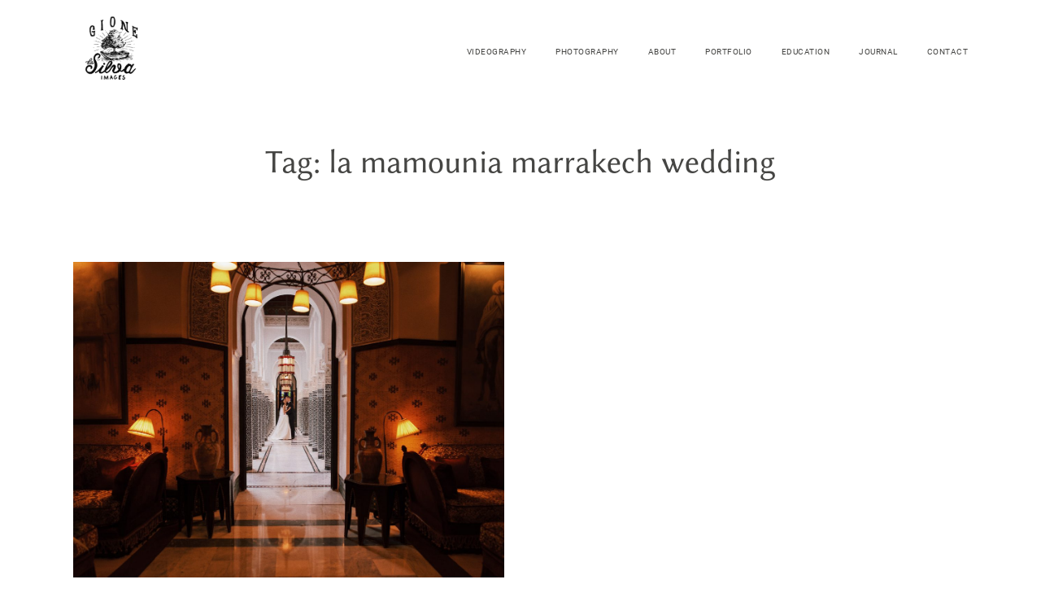

--- FILE ---
content_type: text/html; charset=UTF-8
request_url: https://www.gionedasilva.com/tag/la-mamounia-marrakech-wedding/
body_size: 54067
content:
<!DOCTYPE html>
<html lang="en-GB">
  <head>
    <meta charset="UTF-8" />
    <meta http-equiv="X-UA-Compatible" content="IE=edge"/>
    <meta name="viewport" content="width=device-width, user-scalable=no, initial-scale=1.0, maximum-scale=1.0, minimum-scale=1.0">
    <link rel="alternate" type="application/rss+xml" title="London Wedding Videographer Photographer RSS Feed" href="https://www.gionedasilva.com/feed/" />
            <link rel="shortcut icon" href="https://www.gionedasilva.com/wp-content/uploads/2020/06/logos-favicon.png" />
        <link rel="profile" href="http://gmpg.org/xfn/11">
    
    <script>
        var flex_theme_name = "lyra";
        var flex_asset_url = "https://www.gionedasilva.com/wp-content/plugins/flo-flex-builder/dist/";
      </script><meta name='robots' content='index, follow, max-image-preview:large, max-snippet:-1, max-video-preview:-1' />

	<!-- This site is optimized with the Yoast SEO plugin v23.4 - https://yoast.com/wordpress/plugins/seo/ -->
	<title>la mamounia marrakech wedding Archives - London Wedding Videographer Photographer</title>
	<link rel="canonical" href="https://www.gionedasilva.com/tag/la-mamounia-marrakech-wedding/" />
	<meta property="og:locale" content="en_GB" />
	<meta property="og:type" content="article" />
	<meta property="og:title" content="la mamounia marrakech wedding Archives - London Wedding Videographer Photographer" />
	<meta property="og:url" content="https://www.gionedasilva.com/tag/la-mamounia-marrakech-wedding/" />
	<meta property="og:site_name" content="London Wedding Videographer Photographer" />
	<meta property="og:image" content="https://www.gionedasilva.com/wp-content/uploads/2020/08/london-wedding-videographer-gione-da-silva_1500_002.jpg" />
	<meta property="og:image:width" content="1500" />
	<meta property="og:image:height" content="1000" />
	<meta property="og:image:type" content="image/jpeg" />
	<meta name="twitter:card" content="summary_large_image" />
	<meta name="twitter:site" content="@gionedasilva" />
	<script type="application/ld+json" class="yoast-schema-graph">{"@context":"https://schema.org","@graph":[{"@type":"CollectionPage","@id":"https://www.gionedasilva.com/tag/la-mamounia-marrakech-wedding/","url":"https://www.gionedasilva.com/tag/la-mamounia-marrakech-wedding/","name":"la mamounia marrakech wedding Archives - London Wedding Videographer Photographer","isPartOf":{"@id":"https://www.gionedasilva.com/#website"},"primaryImageOfPage":{"@id":"https://www.gionedasilva.com/tag/la-mamounia-marrakech-wedding/#primaryimage"},"image":{"@id":"https://www.gionedasilva.com/tag/la-mamounia-marrakech-wedding/#primaryimage"},"thumbnailUrl":"https://www.gionedasilva.com/wp-content/uploads/2020/06/london-wedding-photographer-0087.jpg","breadcrumb":{"@id":"https://www.gionedasilva.com/tag/la-mamounia-marrakech-wedding/#breadcrumb"},"inLanguage":"en-GB"},{"@type":"ImageObject","inLanguage":"en-GB","@id":"https://www.gionedasilva.com/tag/la-mamounia-marrakech-wedding/#primaryimage","url":"https://www.gionedasilva.com/wp-content/uploads/2020/06/london-wedding-photographer-0087.jpg","contentUrl":"https://www.gionedasilva.com/wp-content/uploads/2020/06/london-wedding-photographer-0087.jpg","width":2048,"height":1500,"caption":"Telling stories through beautiful and meaningful imagery. We create beautiful photos and videos that inspire and engage"},{"@type":"BreadcrumbList","@id":"https://www.gionedasilva.com/tag/la-mamounia-marrakech-wedding/#breadcrumb","itemListElement":[{"@type":"ListItem","position":1,"name":"Home","item":"https://www.gionedasilva.com/"},{"@type":"ListItem","position":2,"name":"la mamounia marrakech wedding"}]},{"@type":"WebSite","@id":"https://www.gionedasilva.com/#website","url":"https://www.gionedasilva.com/","name":"London Wedding Videographer Photographer","description":"Award Winning Destination Wedding Photography and Videography London, UK, Europe and Worldwide","publisher":{"@id":"https://www.gionedasilva.com/#organization"},"potentialAction":[{"@type":"SearchAction","target":{"@type":"EntryPoint","urlTemplate":"https://www.gionedasilva.com/?s={search_term_string}"},"query-input":{"@type":"PropertyValueSpecification","valueRequired":true,"valueName":"search_term_string"}}],"inLanguage":"en-GB"},{"@type":"Organization","@id":"https://www.gionedasilva.com/#organization","name":"Gione da Silva Images","url":"https://www.gionedasilva.com/","logo":{"@type":"ImageObject","inLanguage":"en-GB","@id":"https://www.gionedasilva.com/#/schema/logo/image/","url":"https://www.gionedasilva.com/wp-content/uploads/2020/05/logos-website-e1590570746207.png","contentUrl":"https://www.gionedasilva.com/wp-content/uploads/2020/05/logos-website-e1590570746207.png","width":1000,"height":897,"caption":"Gione da Silva Images"},"image":{"@id":"https://www.gionedasilva.com/#/schema/logo/image/"},"sameAs":["https://www.facebook.com/gionedasilvaimages/","https://x.com/gionedasilva","https://www.instagram.com/gione.silva/","https://www.linkedin.com/in/gione-da-silva-8655039a/?clickid=zi92NlQwLxyOTIhwUx0Mo3IyUkiRswU1m0jNzU0&amp;amp;amp;amp;amp;amp;amp;amp;amp;amp;amp;amp;src=aff-lilpar&amp;amp;amp;amp;amp;amp;amp;amp;amp;amp;amp;amp;veh=aff_src.aff-lilpar_c.partners_pkw.123201_plc.adgoal GmbH_pcrid.449670_learning&amp;amp;amp;amp;amp;amp;amp;amp;amp;amp;amp;amp;irgwc=1&amp;amp;amp;amp;amp;amp;amp;amp;amp;amp;amp;amp;trk=aff_src.aff-lilpar_c.partners_pkw.123201_plc.adgoal GmbH_pcrid.449670_learning&amp;amp;amp;amp;amp;amp;amp;amp;amp;amp;amp;amp;originalSubdomain=uk","https://www.pinterest.co.uk/gionesilva80/","https://www.youtube.com/channel/UCDDprPVohPXFUWX6DnXmHNQ?view_as=subscriber"]}]}</script>
	<!-- / Yoast SEO plugin. -->


<link rel='dns-prefetch' href='//fonts.googleapis.com' />
<link rel="alternate" type="application/rss+xml" title="London Wedding Videographer Photographer &raquo; Feed" href="https://www.gionedasilva.com/feed/" />
<link rel="alternate" type="application/rss+xml" title="London Wedding Videographer Photographer &raquo; Comments Feed" href="https://www.gionedasilva.com/comments/feed/" />
<link rel="alternate" type="application/rss+xml" title="London Wedding Videographer Photographer &raquo; la mamounia marrakech wedding Tag Feed" href="https://www.gionedasilva.com/tag/la-mamounia-marrakech-wedding/feed/" />
<style class="flo-flex-builder-css">.flex-block__element--has-animation{transform:scale(var(--animation-scale)) translate(var(--animation-left), var(--animation-top)) rotateY(var(--animation-rotate-y)) rotate(calc(var(--animation-rotate) + var(--rotateDeg))) !important;opacity:var(--animation-opacity) !important;filter:blur(var(--animation-blur));--animation-color: inherit;transform-origin:var(--animation-transform-origin)}.flex-block__element--has-animation.flex-block__element--animation-type-reveal{clip-path:inset(var(--animation-clip-top) var(--animation-clip-right) var(--animation-clip-bottom) var(--animation-clip-left))}.flex-block__element--has-animation.flex-block__element--action-type-hover:after{content:"";position:absolute;top:0;left:0;width:100%;height:100%;transform:translateY(calc(var(--animation-top) * -1)) scale(calc(1 / var(--animation-scale)));pointer-events:auto}.flex-block__element--has-animation.flex-block__element--action-type-hover a{z-index:1;position:relative}.a-group-is-hovered,.a-group-is-hovered *{cursor:pointer !important}.flex-group[data-trigger-links="true"] a{pointer-events:none}.flex-block__element--has-color-animation.flex-block__element--text,.flex-block__element--has-color-animation.flex-block__element--text a,.flex-block__element--has-color-animation.flex-block__element--text [style*="color"]{color:var(--animation-color) !important}.flex-block__element--has-color-animation.flex-block__element--shape{background-color:var(--animation-color) !important}.flex-block__element--has-color-animation.flex-block__element--vector svg[stroke],.flex-block__element--has-color-animation.flex-block__element--vector svg *[stroke]{stroke:var(--animation-color) !important}.flex-block__element--has-color-animation.flex-block__element--vector svg[fill],.flex-block__element--has-color-animation.flex-block__element--vector svg *[fill]{fill:var(--animation-color) !important}.flex-group[data-clip-content="true"]{overflow:hidden}.flex-element-type-countdown__timer{width:100%}.flex-element-type-countdown__timer>div{width:100%;align-items:flex-start;justify-content:space-between !important}.flex-element-type-countdown__digit-wrapper--text{line-height:1em !important}.flex-element-type-countdown__digit-wrapper--flip{display:flex;flex-wrap:wrap;justify-content:center}.flex-element-type-countdown__separator{color:var(--separators-color);line-height:1em !important}.flex-element-type-countdown__separator--text{line-height:1 !important}.flex-element-type-countdown__expired-message{display:flex;align-items:center;justify-content:center;width:100%;height:100%;color:var(--text-color)}.tick-text-inline{display:inline-block;text-align:center;min-width:1em}.tick-text-inline+.tick-text-inline{margin-left:-0.325em}.tick-group{display:flex;flex-direction:column;text-align:center}.tick-text-inline{color:#5a5d63 !important}.tick-flip-panel-text-wrapper{line-height:1 !important}.tick-flip-panel{background-color:#3b3d3b !important}.tick-flip{border-radius:0.12em !important}.tick-group .tick-text{font-weight:inherit}.tick-flip-shadow{box-shadow:none !important;overflow:hidden}.tick{font-size:1rem;white-space:nowrap;font-family:arial, sans-serif}.tick-char{width:1.5em}.tick-text-inline{display:inline-block;text-align:center;min-width:1em}.tick-text-inline+.tick-text-inline{margin-left:-0.325em}.tick-group{text-align:center}.tick-group:first-child{margin-left:0}.tick-group:last-child{margin-right:0}.tick-text-inline{color:#5a5d63 !important}.tick-text{color:var(--digits-text-view-color) !important}.tick-label{color:var(--labels-color) !important}.tick-flip-panel{color:var(--digits-color) !important;background-color:var(--cards-bg-color) !important}.tick-flip-panel-text-wrapper{line-height:1.45 !important}.tick-flip{border-radius:0.12em !important}.flex-element-type-logo{display:block;position:relative;width:100%;height:100%;overflow:hidden;user-select:none;cursor:pointer}.flex-element-type-logo,.flex-element-type-logo *{box-sizing:border-box;-webkit-tap-highlight-color:transparent}.flex-element-type-logo__text{display:block;position:absolute;left:50%;top:50%;transform:translate(-50%, -50%);text-align:center;width:100%}.flex-element-type-logo__text.left{text-align:left}.flex-element-type-logo__text.right{text-align:right}.flex-element-type-logo__image{display:block;width:100%;height:100%;background-size:contain;background-repeat:no-repeat;background-position:center center;transition:opacity .1s;transition-timing-function:cubic-bezier(0.25, 0.46, 0.45, 0.94)}.flex-element-type-logo__image--light{position:absolute;left:50%;top:50%;transform:translate(-50%, -50%);opacity:0}.flex-element-type-menu-mobile-popup{position:fixed;top:0;left:0;width:100vw;height:100vh;z-index:1234567890;display:flex;flex-direction:column;align-items:stretch;width:100%;height:100%;overflow:hidden;background-color:var(--mobilePopupBackgroundColor);color:var(--mobilePopupTextColor);opacity:0;pointer-events:none;transition:opacity .1s;transition-timing-function:cubic-bezier(0.25, 0.46, 0.45, 0.94)}.flex-element-type-menu-mobile-popup,.flex-element-type-menu-mobile-popup *{box-sizing:border-box;-webkit-tap-highlight-color:transparent}.flex-element-type-menu-mobile-popup--open{opacity:1;pointer-events:auto}.flex-element-type-menu-mobile-popup--mobilePopupShowLines .flex-element-type-menu-mobile-popup__header:after{content:"";display:block;position:absolute;bottom:.25rem;height:1px;width:calc(100% - 1.875rem * 2);background-color:currentColor}.flex-element-type-menu-mobile-popup--mobilePopupShowLines .flex-element-type-menu-mobile-popup__menu-item--root:not(:last-child).open:after{opacity:1}.flex-element-type-menu-mobile-popup--mobilePopupShowLines .flex-element-type-menu-mobile-popup__menu-item--root:not(:last-child):after{content:"";display:block;position:absolute;bottom:0;height:1px;width:100%;background-color:currentColor;opacity:0.2;transition:opacity .1s;transition-timing-function:cubic-bezier(0.25, 0.46, 0.45, 0.94)}.flex-element-type-menu-mobile-popup--mobilePopupTextPosition-left .flex-element-type-menu-mobile-popup__menu-item-header{justify-content:flex-start;text-align:left}.flex-element-type-menu-mobile-popup--mobilePopupTextPosition-center .flex-element-type-menu-mobile-popup__menu-item-header{justify-content:center;text-align:center}.flex-element-type-menu-mobile-popup__header{position:relative;display:flex;align-items:center;justify-content:center;height:4.375rem;margin-bottom:.0625rem}.flex-element-type-menu-mobile-popup__header-close-button{font-size:.8125rem;user-select:none;cursor:pointer}.flex-element-type-menu-mobile-popup__menu{position:relative;height:0;flex-grow:1;padding:0 1.875rem}.flex-element-type-menu-mobile-popup__menu-item{position:relative;overflow:visible !important}.flex-element-type-menu-mobile-popup__menu-item--root>.flex-element-type-menu-mobile-popup__menu-item-header{padding-top:1.5625rem;padding-bottom:1.75rem}.flex-element-type-menu-mobile-popup__menu-item--sub-item>.flex-element-type-menu-mobile-popup__menu-item-header{padding-bottom:1.9375rem}.flex-element-type-menu-mobile-popup__menu-item-header{position:relative;overflow:visible !important;display:flex;align-items:center;justify-content:space-between}.flex-element-type-menu-mobile-popup__menu-item-link{display:flex;align-items:center;color:inherit;user-select:none;cursor:pointer}.flex-element-type-menu-mobile-popup__menu-item-children-toggle{width:60px;height:100%;position:absolute;right:-25px;display:flex;align-items:center;justify-content:center;font-size:.375rem}.flex-element-type-menu-mobile-popup__menu-item-children-toggle.open i{transform:rotate(90deg)}.flex-element-type-menu-mobile-popup__menu-item-children-toggle i{display:inline-block;pointer-events:none;transition:transform .1s;transition-timing-function:cubic-bezier(0.25, 0.46, 0.45, 0.94)}.flex-element-type-menu-mobile-popup__menu-item-children{display:none}.flex-element-type-menu-mobile-popup-open,.flex-element-type-menu-mobile-popup-open *{overflow:hidden}.flex-element-type-menu{width:100%;height:100%}.flex-element-type-menu *{box-sizing:border-box}.flex-element-type-menu--horizontal .flex-element-type-menu__menu{justify-content:var(--horizontalAlign);align-items:var(--verticalAlign)}.flex-element-type-menu--horizontal .flex-element-type-menu__menu>.flex-element-type-menu__menu-item:not(:last-child){margin-right:var(--gap)}.flex-element-type-menu--horizontal.flex-element-type-menu--va-flex-start .flex-element-type-menu__menu>.flex-element-type-menu__menu-item>.flex-element-type-menu__menu-item-link{text-align:left}.flex-element-type-menu--horizontal.flex-element-type-menu--va-center .flex-element-type-menu__menu>.flex-element-type-menu__menu-item>.flex-element-type-menu__menu-item-link{text-align:center}.flex-element-type-menu--horizontal.flex-element-type-menu--va-flex-start .flex-element-type-menu__menu>.flex-element-type-menu__menu-item>.flex-element-type-menu__menu-item-link{text-align:right}.flex-element-type-menu--vertical .flex-element-type-menu__menu{flex-direction:column;justify-content:var(--verticalAlign);align-items:var(--horizontalAlign)}.flex-element-type-menu--vertical .flex-element-type-menu__menu>.flex-element-type-menu__menu-item:not(:last-child){margin-bottom:var(--gap)}.flex-element-type-menu--vertical.flex-element-type-menu--ha-flex-start .flex-element-type-menu__menu>.flex-element-type-menu__menu-item>.flex-element-type-menu__menu-item-link{text-align:left}.flex-element-type-menu--vertical.flex-element-type-menu--ha-center .flex-element-type-menu__menu>.flex-element-type-menu__menu-item>.flex-element-type-menu__menu-item-link{text-align:center}.flex-element-type-menu--vertical.flex-element-type-menu--ha-flex-start .flex-element-type-menu__menu>.flex-element-type-menu__menu-item>.flex-element-type-menu__menu-item-link{text-align:right}.flex-element-type-menu--space-evenly .flex-element-type-menu__menu{justify-content:space-between}.flex-element-type-menu--space-evenly .flex-element-type-menu__menu>.flex-element-type-menu__menu-item:not(:last-child){margin:0}.flex-element-type-menu__menu{display:flex;width:100%;height:100%;overflow:hidden}.flex-element-type-menu__menu-item{position:relative}.flex-element-type-menu__menu-item-link{display:inline-block;color:var(--textColor);-webkit-tap-highlight-color:transparent;user-select:none;cursor:pointer;transition:color .1s;transition-timing-function:cubic-bezier(0.25, 0.46, 0.45, 0.94)}.flex-element-type-menu__menu-item-link:hover{color:var(--textHoverColor)}.flex-element-type-menu__menu-item-link:not([href]):hover,.flex-element-type-menu__menu-item-link:not([href]){cursor:auto;color:var(--textColor)}.flex-element-type-menu__menu-item-children{position:absolute;display:flex;flex-direction:column;align-items:var(--subMenuTextAlign);text-align:var(--subMenuTextAlign);width:var(--subMenuWidth);background-color:var(--subMenuBackgroundColor);padding:1.25rem 0;z-index:12345678900;opacity:0;pointer-events:none;transition:opacity .1s;transition-timing-function:cubic-bezier(0.25, 0.46, 0.45, 0.94)}.flex-element-type-menu__menu-item-children,.flex-element-type-menu__menu-item-children *{box-sizing:border-box}.flex-element-type-menu__menu-item-children--open{opacity:1;pointer-events:auto}.flex-element-type-menu__menu-item-children:before{content:"";display:block;position:absolute;left:50%;top:50%;transform:translate(-50%, -50%);width:calc(100% + var(--subMenuDistanceFromMenu) * 2);height:calc(100% + var(--subMenuDistanceFromMenu) * 2)}.flex-element-type-menu__menu-item-children .flex-element-type-menu__menu-item{position:relative;padding:0 1.25rem;width:100%}.flex-element-type-menu__menu-item-children .flex-element-type-menu__menu-item:not(:last-child){margin-bottom:var(--subMenuGap)}.flex-element-type-menu__menu-item-children .flex-element-type-menu__menu-item-link{color:var(--subMenuTextColor);width:100%}.flex-element-type-menu__menu-item-children .flex-element-type-menu__menu-item-link:hover{color:var(--subMenuTextHoverColor)}.flex-element-type-menu__trigger{position:absolute;left:50%;top:50%;transform:translate(-50%, -50%);color:var(--color);transition:color .1s;transition-timing-function:cubic-bezier(0.25, 0.46, 0.45, 0.94)}.flex-element-type-menu__trigger-icon{font-size:2.125rem}.flex-element-type-menu__trigger-text{text-align:center}@media (max-width: 767px){.flex-element-type-menu--ha-center .flex-element-type-menu__menu-item{text-align:center}.flex-element-type-menu__menu{overflow:visible}.flex-element-type-menu__menu-item{display:flex;align-items:center}.flex-element-type-menu__menu-item--open>.flex-element-type-menu__menu-item-mobile-children-trigger{transform:rotate(90deg)}.flex-element-type-menu__menu-item-children:before{content:none}.flex-element-type-menu__menu-item-mobile-children-trigger{position:relative;margin-left:.625rem;font-size:.375rem;color:var(--textColor);z-index:2}.flex-element-type-menu__menu-item-mobile-children-trigger:after{content:"";display:block;position:absolute;left:50%;top:50%;transform:translate(-50%, -50%);width:calc(100% + 10px);height:calc(100% + 10px);user-select:none;cursor:pointer}.flex-element-type-menu__menu-item-mobile-children-trigger i{display:inline-block;transition:transform .1s;transition-timing-function:cubic-bezier(0.25, 0.46, 0.45, 0.94)}}.flex-element-type-socialLinks{display:flex;align-items:center;justify-content:space-between;flex-wrap:wrap;height:100%;width:100%}.flex-element-type-socialLinks__title{color:var(--title-color)}.flex-element-type-socialLinks--horizontal .flex-element-type-socialLinks__link:not(:last-child){margin-right:var(--gap)}.flex-element-type-socialLinks--vertical{flex-direction:column;flex-wrap:nowrap}.flex-element-type-socialLinks--vertical .flex-element-type-socialLinks__links-wrap{flex-direction:column}.flex-element-type-socialLinks--vertical .flex-element-type-socialLinks__link:not(:last-child){margin-bottom:var(--gap)}.flex-element-type-socialLinks__links-wrap{display:flex;align-items:center;flex-wrap:wrap}.flex-element-type-socialLinks__links-wrap--circleLine .flex-element-type-socialLinks__link--icons,.flex-element-type-socialLinks__links-wrap--squareLine .flex-element-type-socialLinks__link--icons,.flex-element-type-socialLinks__links-wrap--roundedLine .flex-element-type-socialLinks__link--icons{border:1px solid;padding:0.5em}.flex-element-type-socialLinks__links-wrap--circleLine .flex-element-type-socialLinks__link--icons,.flex-element-type-socialLinks__links-wrap--circleFilled .flex-element-type-socialLinks__link--icons{border-radius:50%}.flex-element-type-socialLinks__links-wrap--roundedLine .flex-element-type-socialLinks__link--icons,.flex-element-type-socialLinks__links-wrap--roundedFilled .flex-element-type-socialLinks__link--icons{border-radius:4px}.flex-element-type-socialLinks__links-wrap--circleFilled .flex-element-type-socialLinks__link--icons,.flex-element-type-socialLinks__links-wrap--squareFilled .flex-element-type-socialLinks__link--icons,.flex-element-type-socialLinks__links-wrap--roundedFilled .flex-element-type-socialLinks__link--icons{background-color:var(--socials-bg-color);padding:0.5em}.flex-element-type-socialLinks__link{display:inline-flex;text-decoration:none;transition:opacity .1s;transition-timing-function:cubic-bezier(0.25, 0.46, 0.45, 0.94);user-select:none;cursor:pointer}.flex-element-type-socialLinks__link--text{color:var(--socials-text-color)}.flex-element-type-socialLinks__link--text:hover,.flex-element-type-socialLinks__link--text:focus{color:var(--socials-text-color) !important;opacity:0.5}.flex-element-type-socialLinks__link--icons{color:var(--socials-icon-color);font-size:var(--iconSize)}.flex-element-type-socialLinks__link--icons:hover,.flex-element-type-socialLinks__link--icons:focus{color:var(--socials-icon-color) !important;opacity:0.5}.flex-element-type-search{width:100%;height:100%}.flex-element-type-search--expand-mode .flex-element-type-search__input-wrap{background-color:transparent;border-color:transparent !important}.flex-element-type-search--expand-mode .flex-element-type-search__input{opacity:0;pointer-events:none}.flex-element-type-search--expand-mode .flex-element-type-search__icon{color:var(--icon-color-when-collapsed)}.flex-element-type-search--expand-mode.flex-element-type-search--opened .flex-element-type-search__input-wrap--has-border{border-color:var(--line-color) !important}.flex-element-type-search--expand-mode.flex-element-type-search--opened .flex-element-type-search__input-wrap--has-background{background-color:var(--bg-color)}.flex-element-type-search--expand-mode.flex-element-type-search--opened .flex-element-type-search__input{opacity:1;pointer-events:auto}.flex-element-type-search--expand-mode.flex-element-type-search--opened .flex-element-type-search__icon{color:var(--icon-color)}.flex-element-type-search--expand-mode.flex-element-type-search--opened .flex-element-type-search__close-icon{opacity:1;pointer-events:auto}.flex-element-type-search--direction-reversed .flex-element-type-search__icon{left:0;right:auto;justify-content:flex-end}.flex-element-type-search--direction-reversed .flex-element-type-search__close-icon{left:auto;right:100%}.flex-element-type-search--direction-reversed .flex-element-type-search__input{text-align:right}.flex-element-type-search__input-wrap{width:100%;height:100%;position:relative;display:flex;align-items:center;box-sizing:border-box;border-color:var(--line-color) !important;padding:0 1em;transition:border-color .1s,background-color .1s;transition-timing-function:cubic-bezier(0.25, 0.46, 0.45, 0.94)}.flex-element-type-search__input-wrap--has-border{border-bottom:1px solid}.flex-element-type-search__input-wrap--has-background{background-color:var(--bg-color)}.flex-element-type-search__input{transition:opacity .1s;transition-timing-function:cubic-bezier(0.25, 0.46, 0.45, 0.94)}.flex-element-type-search__input,.flex-element-type-search__input::placeholder{border:0 !important;color:var(--input-color) !important}.flex-element-type-search__input:focus{outline:none}.flex-element-type-search__icon{position:absolute;right:0;top:0;width:2em;height:100%;display:flex;align-items:center;color:var(--icon-color);pointer-events:auto;user-select:none;cursor:pointer;transition:width .1s;transition-timing-function:cubic-bezier(0.25, 0.46, 0.45, 0.94)}.flex-element-type-search__icon i{font-size:1.2em}.flex-element-type-search__close-icon{position:absolute;left:100%;top:0;width:2em;height:100%;display:flex;align-items:center;justify-content:center;color:var(--icon-color-when-collapsed);opacity:0;pointer-events:none;user-select:none;cursor:pointer;transition:opacity .1s;transition-timing-function:cubic-bezier(0.25, 0.46, 0.45, 0.94)}.flex-element-type-search__close-icon i{font-size:1.2em}.flex-element-type-search__suggestions{box-shadow:0px 5px 20px rgba(42,42,42,0.05);border-radius:0px 0px 2px 2px;overflow:hidden}.flex-element-type-search__suggestions .ui-menu-item-wrapper{height:3.125rem;display:flex;align-items:center;padding:0 1.25rem;background-color:var(--scheme_1--has-background--default);color:var(--scheme_1--text--default);user-select:none;cursor:pointer;transition:color .1s,background-color .1s;transition-timing-function:cubic-bezier(0.25, 0.46, 0.45, 0.94)}.flex-element-type-search__suggestions .ui-menu-item-wrapper.ui-state-active,.flex-element-type-search__suggestions .ui-menu-item-wrapper.ui-state-hover,.flex-element-type-search__suggestions .ui-menu-item-wrapper.ui-state-focus{background-color:var(--scheme_1--has-background--accent);color:var(--scheme_1--text--accent)}html>body>main.flo_page_wrap>div.flo_page>div.flo-block>div.flo-block__container>div.flex-block>div.flex-block__main-container input.flex-element-type-search__input,.flex-element-type-search input,.flex-element-type-search__suggestion{width:100%;height:100%;border:none;color:inherit;padding:0;padding-top:0 !important;padding-right:0 !important;padding-bottom:0 !important;padding-left:0 !important;border-color:inherit;background-color:transparent;font-family:inherit;font-size:inherit;line-height:inherit;letter-spacing:inherit;text-transform:inherit}.flex-block__main-container .flex-element-type-search__input,.flex-block__main-container .flex-element-type-search__input::placeholder{font-family:inherit !important;font-size:inherit !important;font-weight:inherit !important;font-style:inherit !important;line-height:inherit !important;letter-spacing:inherit !important;text-decoration:inherit !important;text-transform:inherit !important}.flex-element-type-accordion{padding:1.25rem;box-sizing:border-box;width:100%}.flex-element-type-accordion__item{margin-bottom:var(--gap);display:flex;align-items:flex-start;position:relative}.flex-element-type-accordion__item.expanded .flex-element-type-accordion__item--background{opacity:1;pointer-events:auto}.flex-element-type-accordion__item--background{display:flex;background-color:var(--bg-color);border-radius:5px;position:absolute;left:-1.25rem;top:-1.25rem;padding:1.25rem;width:100%;z-index:2;opacity:0;box-sizing:content-box;pointer-events:none;box-shadow:0px 2px 28px rgba(42,42,42,0.1);transition:opacity .1s;transition-timing-function:cubic-bezier(0.25, 0.46, 0.45, 0.94)}.flex-element-type-accordion__item.expanded .flex-element-type-accordion__item-header-expand-icon{transform:rotate(180deg)}.flex-element-type-accordion__item.expanded.less-rotation .flex-element-type-accordion__item-header-expand-icon{transform:rotate(45deg)}.flex-element-type-accordion__item-pretitle{margin-right:0.5em;line-height:1em;flex-shrink:0;color:var(--title-color)}.flex-element-type-accordion__item-body{flex-grow:1;position:relative}.flex-element-type-accordion__item-body:hover .flex-element-type-accordion__item-header-expand-icon{opacity:0.7}.flex-element-type-accordion__item-header{cursor:pointer;display:flex;align-items:flex-start;justify-content:space-between}.flex-element-type-accordion__item-header-title{color:var(--title-color);word-break:break-all}.flex-element-type-accordion__item-header-expand-icon{margin-top:0.25em;margin-left:0.5em;font-size:1em;color:var(--title-color);transition:transform .1s,opacity .1s;transition-timing-function:cubic-bezier(0.25, 0.46, 0.45, 0.94)}.flex-element-type-accordion__item-text{margin-top:10px;overflow:hidden;color:var(--text-color);margin-bottom:0;box-sizing:content-box;word-break:break-all}.flex-element-type-accordion__item-separator{width:100%;height:1px;background-color:var(--lines-color);margin:var(--gap) 0}.flex-element-type-accordion__item-separator:last-child{display:none}.flex-element-type-instagram{height:100%;width:100%;display:flex;flex-direction:column;justify-content:space-around;overflow:hidden}.flex-element-type-instagram img[data-src]{opacity:0}.flex-element-type-instagram .loaded img{opacity:1}.flex-element-type-instagram,.flex-element-type-instagram *{box-sizing:border-box}.flex-element-type-instagram--layout-square .flex-element-type-instagram__link{width:calc(100% / var(--imagesPerRow) - var(--imagesGap) * 2);padding-top:calc(100% / var(--imagesPerRow) - var(--imagesGap) * 2);height:0}.flex-element-type-instagram--layout-square .flex-element-type-instagram__link--custom{overflow:hidden}.flex-element-type-instagram--layout-square .flex-element-type-instagram__link--custom img{height:100% !important}.flex-element-type-instagram--layout-square .flex-element-type-instagram__link img{position:absolute;height:auto;top:0;left:0;object-fit:cover}.flex-element-type-instagram--layout-masonry{display:block}.flex-element-type-instagram--layout-masonry .flex-element-type-instagram__link{width:calc(100% / var(--imagesPerRow) - var(--imagesGap) * 2);float:left}.flex-element-type-instagram__custom-link{text-align:center;color:var(--link-color);padding:1.25rem}.flex-element-type-instagram__custom-link--over{background-color:var(--link-bg-color);min-width:190px;position:absolute;z-index:1;left:50%;top:50%;transform:translate(-50%, -50%)}.flex-element-type-instagram__images-wrap{position:relative;display:flex;align-items:flex-start;justify-content:flex-start;flex-wrap:wrap;overflow:hidden;flex-direction:row;margin:calc(var(--imagesGap) * -1)}.flex-element-type-instagram__images-wrap--no-images{width:100%;height:100%;display:flex;align-items:center;justify-content:center;background-color:var(--fields-light-disabled);margin:0}.flex-element-type-instagram__link{position:relative;display:inline-block;margin:var(--imagesGap)}.flex-element-type-instagram__link img{width:100%}.flex-element-type-instagram__images-not-found{margin:0;color:var(--fields-light-focused);font-family:"Public Sans";font-size:15px;line-height:21px;letter-spacing:0.005em;font-weight:500}.flex-element-type-tabs{height:100%;width:100%}.flex-element-type-tabs--direction-left .flex-element-type-tabs__switcher,.flex-element-type-tabs--direction-right .flex-element-type-tabs__switcher{flex-direction:column;text-align:left;top:0}.flex-element-type-tabs--direction-left .flex-element-type-tabs__switcher-item,.flex-element-type-tabs--direction-right .flex-element-type-tabs__switcher-item{margin-bottom:var(--navigationItemGap)}.flex-element-type-tabs--direction-left .flex-element-type-tabs__switcher{right:calc(100% + var(--layoutGap))}.flex-element-type-tabs--direction-right .flex-element-type-tabs__switcher{left:calc(100% + var(--layoutGap))}.flex-element-type-tabs--direction-top .flex-element-type-tabs__switcher,.flex-element-type-tabs--direction-bottom .flex-element-type-tabs__switcher{left:0}.flex-element-type-tabs--direction-top .flex-element-type-tabs__switcher-item,.flex-element-type-tabs--direction-bottom .flex-element-type-tabs__switcher-item{margin-right:var(--navigationItemGap)}.flex-block__mobile-container .flex-element-type-tabs--direction-top .flex-element-type-tabs__switcher,.flex-block__mobile-container .flex-element-type-tabs--direction-bottom .flex-element-type-tabs__switcher{width:100%;overflow:hidden}.flex-block__mobile-container .flex-element-type-tabs--direction-top .flex-element-type-tabs__switcher .ps__rail-x,.flex-block__mobile-container .flex-element-type-tabs--direction-top .flex-element-type-tabs__switcher .ps__rail-y,.flex-block__mobile-container .flex-element-type-tabs--direction-bottom .flex-element-type-tabs__switcher .ps__rail-x,.flex-block__mobile-container .flex-element-type-tabs--direction-bottom .flex-element-type-tabs__switcher .ps__rail-y{display:none !important}.flex-element-type-tabs--direction-top .flex-element-type-tabs__switcher{bottom:calc(100% + var(--layoutGap))}.flex-element-type-tabs--direction-bottom .flex-element-type-tabs__switcher{top:calc(100% + var(--layoutGap))}.flex-element-type-tabs--space-evenly .flex-element-type-tabs__switcher{overflow:hidden}.flex-element-type-tabs--space-evenly.flex-element-type-tabs--direction-top .flex-element-type-tabs__switcher,.flex-element-type-tabs--space-evenly.flex-element-type-tabs--direction-bottom .flex-element-type-tabs__switcher{width:100%}.flex-element-type-tabs--space-evenly.flex-element-type-tabs--direction-left .flex-element-type-tabs__switcher,.flex-element-type-tabs--space-evenly.flex-element-type-tabs--direction-right .flex-element-type-tabs__switcher{height:100%}.flex-element-type-tabs--space-evenly .flex-element-type-tabs__switcher{justify-content:space-between}.flex-element-type-tabs--space-evenly .flex-element-type-tabs__switcher-item{margin:0}.flex-element-type-tabs--navigation-active-state-color .flex-element-type-tabs__switcher-item:hover,.flex-element-type-tabs--navigation-active-state-color .flex-element-type-tabs__switcher-item--active{color:var(--navigationActiveTextColor)}.flex-element-type-tabs--navigation-active-state-underline .flex-element-type-tabs__switcher-item{padding:.5rem .9375rem}.flex-element-type-tabs--navigation-active-state-underline .flex-element-type-tabs__switcher-item--active:after{opacity:1 !important}.flex-element-type-tabs--navigation-active-state-underline .flex-element-type-tabs__switcher-item:after{content:"";display:block;position:absolute;height:1px;width:100%;bottom:0;left:0;background-color:var(--navigationLineColor);pointer-events:none;opacity:0;transition:opacity .1s;transition-timing-function:cubic-bezier(0.25, 0.46, 0.45, 0.94)}.flex-element-type-tabs--navigation-active-state-background .flex-element-type-tabs__switcher-item{padding:.625rem 1.25rem;border-radius:.0625rem;transition:color .1s,background-color .1s;transition-timing-function:cubic-bezier(0.25, 0.46, 0.45, 0.94)}.flex-element-type-tabs--navigation-active-state-background .flex-element-type-tabs__switcher-item--active{opacity:1 !important;color:var(--navigationActiveBackgroundTextColor);background-color:var(--navigationActiveBackgroundColor)}.flex-element-type-tabs--layout-image .flex-element-type-tabs__slide-image,.flex-element-type-tabs--layout-image .flex-element-type-tabs__slide-image-placeholder{margin:0;height:100% !important;width:100%;min-height:100% !important;background-position:center center}.flex-element-type-tabs--layout-imageAndText.flex-element-type-tabs--layout-orientation-horizontal .flex-element-type-tabs__slide-image-placeholder,.flex-element-type-tabs--layout-imageAndText.flex-element-type-tabs--layout-orientation-horizontal .flex-element-type-tabs__slide-image,.flex-element-type-tabs--layout-imageAndText.flex-element-type-tabs--layout-orientation-horizontal-reverse .flex-element-type-tabs__slide-image-placeholder,.flex-element-type-tabs--layout-imageAndText.flex-element-type-tabs--layout-orientation-horizontal-reverse .flex-element-type-tabs__slide-image{height:100%;width:var(--width);min-width:var(--width)}.flex-element-type-tabs--layout-imageAndText.flex-element-type-tabs--layout-orientation-horizontal__slide-text-content,.flex-element-type-tabs--layout-imageAndText.flex-element-type-tabs--layout-orientation-horizontal-reverse__slide-text-content{height:100%}.flex-element-type-tabs--layout-imageAndText.flex-element-type-tabs--layout-orientation-horizontal .flex-element-type-tabs__slide{flex-direction:row}.flex-element-type-tabs--layout-imageAndText.flex-element-type-tabs--layout-orientation-horizontal .flex-element-type-tabs__slide-image-placeholder,.flex-element-type-tabs--layout-imageAndText.flex-element-type-tabs--layout-orientation-horizontal .flex-element-type-tabs__slide-image{margin-right:1.875rem}.flex-element-type-tabs--layout-imageAndText.flex-element-type-tabs--layout-orientation-horizontal-reverse .flex-element-type-tabs__slide{flex-direction:row-reverse}.flex-element-type-tabs--layout-imageAndText.flex-element-type-tabs--layout-orientation-horizontal-reverse .flex-element-type-tabs__slide-image-placeholder,.flex-element-type-tabs--layout-imageAndText.flex-element-type-tabs--layout-orientation-horizontal-reverse .flex-element-type-tabs__slide-image{margin-left:1.875rem}.flex-element-type-tabs--layout-imageAndText.flex-element-type-tabs--layout-orientation-vertical .flex-element-type-tabs__slide{flex-direction:column}.flex-element-type-tabs--layout-imageAndText.flex-element-type-tabs--layout-orientation-vertical .flex-element-type-tabs__slide-image-placeholder,.flex-element-type-tabs--layout-imageAndText.flex-element-type-tabs--layout-orientation-vertical .flex-element-type-tabs__slide-image{width:100%;margin-bottom:1.875rem;height:var(--height);min-height:var(--height)}.flex-element-type-tabs--navigation-tabs-style-number .flex-element-type-tabs__switcher-item{padding:.625rem}.flex-element-type-tabs--navigation-tabs-style-title.flex-element-type-tabs--navigation-tabs-alignment-left .flex-element-type-tabs__switcher-item{text-align:left}.flex-element-type-tabs--navigation-tabs-style-title.flex-element-type-tabs--navigation-tabs-alignment-right .flex-element-type-tabs__switcher-item{text-align:right}.flex-element-type-tabs__slider{height:100%;opacity:0}.flex-element-type-tabs__slider .slick-list,.flex-element-type-tabs__slider .slick-slide,.flex-element-type-tabs__slider .slick-track{height:100%}.flex-element-type-tabs__slider.slick-slider{opacity:1}.flex-element-type-tabs__slide{display:flex !important;align-items:stretch;height:100%}.flex-element-type-tabs__slide-image{background-size:cover}.flex-element-type-tabs__slide-image-placeholder{display:flex;align-items:center;justify-content:center;background-color:#f5f5f5;color:#b6b6b6}.flex-element-type-tabs__slide-image-placeholder i{font-size:1.3125rem}.flex-element-type-tabs__slide-text-content{position:relative}.flex-element-type-tabs__slide-title{margin-bottom:1.125rem;color:var(--titleColor)}.flex-element-type-tabs__slide-title:empty{display:none}.flex-element-type-tabs__slide-text{color:var(--textColor);height:0;flex-grow:1;position:relative}.flex-element-type-tabs__switcher{position:absolute !important;display:flex}.flex-element-type-tabs__switcher-item{position:relative;white-space:nowrap;color:var(--navigationTextColor);user-select:none;cursor:pointer;transition:color .1s;transition-timing-function:cubic-bezier(0.25, 0.46, 0.45, 0.94)}.flex-element-type-popup-close-button{display:block;position:relative;width:100%;height:100%;overflow:hidden;display:flex;align-items:center;color:var(--color);user-select:none;cursor:pointer;transition:color .1s;transition-timing-function:cubic-bezier(0.25, 0.46, 0.45, 0.94)}.flex-element-type-popup-close-button:hover{color:var(--hoverColor)}.flex-element-type-popup-close-button,.flex-element-type-popup-close-button *{-webkit-tap-highlight-color:transparent}.flex-element-type-popup-close-button__text,.flex-element-type-popup-close-button__icon{display:block;text-align:center}.flex-element-type-popup-close-button__icon{position:relative;width:100%;height:100%}.flex-element-type-popup-close-button__icon:before,.flex-element-type-popup-close-button__icon:after{content:"";display:block;position:absolute;left:50%;top:50%;background-color:currentColor;width:100%;height:var(--thickness);transform-origin:center center;transition:background-color .1s;transition-timing-function:cubic-bezier(0.25, 0.46, 0.45, 0.94)}.flex-element-type-popup-close-button__icon:before{transform:translate(-50%, -50%) rotate(45deg)}.flex-element-type-popup-close-button__icon:after{transform:translate(-50%, -50%) rotate(-45deg)}.flex-element-type-popup-toggle{position:relative;width:100%;height:100%;display:flex;align-items:center;color:var(--color);overflow:hidden;pointer-events:none;user-select:none;cursor:pointer;transition:color .1s;transition-timing-function:cubic-bezier(0.25, 0.46, 0.45, 0.94)}.flex-element-type-popup-toggle.clickable{pointer-events:all}.flex-element-type-popup-toggle,.flex-element-type-popup-toggle *{-webkit-tap-highlight-color:transparent}.flex-element-type-popup-toggle *{pointer-events:none}.flex-element-type-popup-toggle:hover{color:var(--color-hover)}.flex-element-type-popup-toggle--active .flex-element-type-popup-toggle__icon--open,.flex-element-type-popup-toggle--active .flex-element-type-popup-toggle__text--open{opacity:0;pointer-events:none}.flex-element-type-popup-toggle--active .flex-element-type-popup-toggle__icon--close,.flex-element-type-popup-toggle--active .flex-element-type-popup-toggle__text--close{opacity:1;pointer-events:auto}.flex-element-type-popup-toggle__icon,.flex-element-type-popup-toggle__text{transition:opacity .1s;transition-timing-function:cubic-bezier(0.25, 0.46, 0.45, 0.94)}.flex-element-type-popup-toggle__icon--open,.flex-element-type-popup-toggle__text--open{font-size:var(--icon-size)}.flex-element-type-popup-toggle__icon--close,.flex-element-type-popup-toggle__text--close{position:absolute;top:50%;left:50%;transform:translate(-50%, -50%);opacity:0;pointer-events:none;font-size:calc(var(--icon-size) / 2)}.flex-element-type-popup-toggle__icon-wrap{position:relative}.flex-element-type-popup-toggle__text{width:100%}.flex-element-type-tabs-switcher{overflow:hidden;width:100%;height:100%;display:flex}.flex-element-type-tabs-switcher,.flex-element-type-tabs-switcher *{-webkit-tap-highlight-color:transparent;outline:0}.flex-element-type-tabs-switcher__hint{width:100%;text-align:center;color:var(--fields-dark-hover);font-family:"Public Sans";font-size:12px;line-height:15.6px;font-weight:600}.flex-element-type-tabs-switcher--horizontal{justify-content:var(--horizontalAlign);align-items:var(--verticalAlign);flex-wrap:wrap}.flex-element-type-tabs-switcher--horizontal .flex-element-type-tabs-switcher__item:not(:last-child){margin-right:var(--itemsGap)}.flex-element-type-tabs-switcher--horizontal.flex-element-type-tabs-switcher--type-image .flex-element-type-tabs-switcher__item{height:100%}.flex-element-type-tabs-switcher--horizontal.flex-element-type-tabs-switcher--type-image .flex-element-type-tabs-switcher__item-image{height:100%}.flex-element-type-tabs-switcher--horizontal.flex-element-type-tabs-switcher--type-image .flex-element-type-tabs-switcher__item-image img{height:100%}.flex-element-type-tabs-switcher--horizontal.flex-element-type-tabs-switcher--type-image .flex-element-type-tabs-switcher__item-image-placeholder{height:100%;width:4.375rem}.flex-element-type-tabs-switcher--horizontal .ps__rail-x,.flex-element-type-tabs-switcher--horizontal .ps__rail-y{display:none !important}.flex-element-type-tabs-switcher--vertical{flex-direction:column;justify-content:var(--verticalAlign);align-items:var(--horizontalAlign)}.flex-element-type-tabs-switcher--vertical .flex-element-type-tabs-switcher__item:not(:last-child){margin-bottom:var(--itemsGap)}.flex-element-type-tabs-switcher--vertical.flex-element-type-tabs-switcher--type-image .flex-element-type-tabs-switcher__item{width:100%}.flex-element-type-tabs-switcher--vertical.flex-element-type-tabs-switcher--type-image .flex-element-type-tabs-switcher__item-image img{width:100%}.flex-element-type-tabs-switcher--vertical.flex-element-type-tabs-switcher--type-image .flex-element-type-tabs-switcher__item-image-placeholder{height:4.375rem;width:100%}.flex-element-type-tabs-switcher--space-evenly{justify-content:space-between}.flex-element-type-tabs-switcher--space-evenly .flex-element-type-tabs-switcher__item:not(:last-child){margin:0}@media (max-width: 767px){.flex-element-type-tabs-switcher--useSwipeOnMobile{flex-wrap:nowrap}}.flex-element-type-tabs-switcher--type-text .flex-element-type-tabs-switcher__item{color:var(--textColor);transition:color .1s;transition-timing-function:cubic-bezier(0.25, 0.46, 0.45, 0.94)}.flex-element-type-tabs-switcher--type-text .flex-element-type-tabs-switcher__item--active{color:var(--activeTextColor)}.flex-element-type-tabs-switcher--type-text .flex-element-type-tabs-switcher__item--color:hover,.flex-element-type-tabs-switcher--type-text .flex-element-type-tabs-switcher__item--color--active{color:var(--activeTextColor)}.flex-element-type-tabs-switcher--type-text .flex-element-type-tabs-switcher__item--underline{padding:.5rem .9375rem}.flex-element-type-tabs-switcher--type-text .flex-element-type-tabs-switcher__item--underline.flex-element-type-tabs-switcher__item--active:after{opacity:1 !important}.flex-element-type-tabs-switcher--type-text .flex-element-type-tabs-switcher__item--underline:after{content:"";display:block;position:absolute;height:1px;width:100%;bottom:0;left:0;background-color:var(--lineColor);pointer-events:none;opacity:0;transition:opacity .1s;transition-timing-function:cubic-bezier(0.25, 0.46, 0.45, 0.94)}.flex-element-type-tabs-switcher--type-text .flex-element-type-tabs-switcher__item--background{padding:.625rem 1.25rem;border-radius:.0625rem;transition:color .1s,background-color .1s;transition-timing-function:cubic-bezier(0.25, 0.46, 0.45, 0.94)}.flex-element-type-tabs-switcher--type-text .flex-element-type-tabs-switcher__item--background.flex-element-type-tabs-switcher__item--active{opacity:1 !important;color:var(--activeBgTextColor);background-color:var(--activeBgColor)}.flex-element-type-tabs-switcher--type-image .flex-element-type-tabs-switcher__item--active .flex-element-type-tabs-switcher__item-image{opacity:1}.flex-element-type-tabs-switcher--type-image .flex-element-type-tabs-switcher__item:hover:not(.flex-element-type-tabs-switcher__item--active) .flex-element-type-tabs-switcher__item-image{opacity:0.8}.flex-element-type-tabs-switcher__item{position:relative;white-space:nowrap;user-select:none;cursor:pointer}.flex-element-type-tabs-switcher--imageGrayscaleWhenInactive .flex-element-type-tabs-switcher__item .flex-element-type-tabs-switcher__item-image{filter:grayscale(100%)}.flex-element-type-tabs-switcher--imageGrayscaleWhenInactive .flex-element-type-tabs-switcher__item:hover .flex-element-type-tabs-switcher__item-image,.flex-element-type-tabs-switcher--imageGrayscaleWhenInactive .flex-element-type-tabs-switcher__item--active .flex-element-type-tabs-switcher__item-image{filter:grayscale(0%)}.flex-element-type-tabs-switcher__item-image{opacity:0.5;transition:opacity .1s,filter .1s;transition-timing-function:cubic-bezier(0.25, 0.46, 0.45, 0.94)}.flex-element-type-tabs-switcher__item-image img{display:block;max-width:initial !important}.flex-element-type-tabs-switcher__item-image-placeholder{display:flex;align-items:center;justify-content:center;background-color:#f5f5f5;color:#b6b6b6;background-position:center center}.flex-element-type-tabs-switcher__item-image-placeholder i{font-size:1.3125rem}.flex-element-type-tabs2{height:100%;width:100%}.flex-element-type-tabs2,.flex-element-type-tabs2 *{-webkit-tap-highlight-color:transparent;outline:0}.flex-element-type-tabs2 .ps__rail-y{opacity:0 !important}.flex-element-type-tabs2 .flex-element-type-tabs2__overlay-enabled{z-index:999;width:100%;height:100%;position:absolute;border-radius:var(--imageBorderRadius, 0)}.flex-element-type-tabs2--layout-imageAndText.flex-element-type-tabs2--layout-orientation-horizontal .flex-element-type-tabs2__slide,.flex-element-type-tabs2--layout-imageAndText.flex-element-type-tabs2--layout-orientation-horizontal-reverse .flex-element-type-tabs2__slide{align-items:flex-start}.flex-element-type-tabs2--layout-imageAndText.flex-element-type-tabs2--layout-orientation-horizontal .flex-element-type-tabs2__slide-text-content,.flex-element-type-tabs2--layout-imageAndText.flex-element-type-tabs2--layout-orientation-horizontal-reverse .flex-element-type-tabs2__slide-text-content{height:100%;padding-top:var(--textTopPadding)}.flex-element-type-tabs2--layout-imageAndText.flex-element-type-tabs2--layout-orientation-horizontal .flex-element-type-tabs2__slide-image-placeholder,.flex-element-type-tabs2--layout-imageAndText.flex-element-type-tabs2--layout-orientation-horizontal .flex-element-type-tabs2__slide-image{margin-right:var(--textSidePadding)}.flex-element-type-tabs2--layout-imageAndText.flex-element-type-tabs2--layout-orientation-horizontal-reverse .flex-element-type-tabs2__slide{flex-direction:row-reverse}.flex-element-type-tabs2--layout-imageAndText.flex-element-type-tabs2--layout-orientation-horizontal-reverse .flex-element-type-tabs2__slide-image-placeholder,.flex-element-type-tabs2--layout-imageAndText.flex-element-type-tabs2--layout-orientation-horizontal-reverse .flex-element-type-tabs2__slide-image{margin-left:var(--textSidePadding)}.flex-element-type-tabs2--layout-imageAndText.flex-element-type-tabs2--layout-orientation-vertical .flex-element-type-tabs2__slide{flex-direction:column;align-items:flex-start}.flex-element-type-tabs2--layout-imageAndText.flex-element-type-tabs2--layout-orientation-vertical .flex-element-type-tabs2__slide-image-placeholder,.flex-element-type-tabs2--layout-imageAndText.flex-element-type-tabs2--layout-orientation-vertical .flex-element-type-tabs2__slide-image{margin-bottom:var(--imageGap)}.flex-element-type-tabs2--layout-imageAndText.flex-element-type-tabs2--layout-orientation-vertical .flex-element-type-tabs2__slide-text-content{padding:0 var(--textPaddings)}.flex-element-type-tabs2--slideType-visibleNearby{overflow:hidden}.flex-element-type-tabs2--slideType-visibleNearby.flex-element-type-tabs2--layout-orientation-horizontal .flex-element-type-tabs2__slide-text-content,.flex-element-type-tabs2--slideType-visibleNearby.flex-element-type-tabs2--layout-orientation-horizontal-reverse .flex-element-type-tabs2__slide-text-content{width:var(--slideWidth) !important}.flex-element-type-tabs2--slideType-visibleNearby.flex-element-type-tabs2--layout-orientation-vertical .flex-element-type-tabs2__slide{width:var(--slideWidth) !important}.flex-element-type-tabs2--slideType-visibleNearby.flex-element-type-tabs2--centerMode .flex-element-type-tabs2__slide{margin-right:calc(var(--slideGap) / 2);margin-left:calc(var(--slideGap) / 2)}.flex-element-type-tabs2--slideType-visibleNearby .flex-element-type-tabs2__slide{margin-right:var(--slideGap)}.flex-element-type-tabs2--layout-image .flex-element-type-tabs2__slide-image{margin:0;height:100% !important;width:100%;min-height:100% !important}.flex-element-type-tabs2--layout-imageAndText.flex-element-type-tabs2--layout-orientation-horizontal.flex-element-type-tabs2--imageSize-fill .flex-element-type-tabs2__slide-image,.flex-element-type-tabs2--layout-imageAndText.flex-element-type-tabs2--layout-orientation-horizontal-reverse.flex-element-type-tabs2--imageSize-fill .flex-element-type-tabs2__slide-image{height:100%}.flex-element-type-tabs2--layout-imageAndText.flex-element-type-tabs2--layout-orientation-horizontal.flex-element-type-tabs2--imageSize-fit .flex-element-type-tabs2__slide-image,.flex-element-type-tabs2--layout-imageAndText.flex-element-type-tabs2--layout-orientation-horizontal-reverse.flex-element-type-tabs2--imageSize-fit .flex-element-type-tabs2__slide-image{height:auto}.flex-element-type-tabs2--layout-imageAndText.flex-element-type-tabs2--layout-orientation-horizontal .flex-element-type-tabs2__slide-image,.flex-element-type-tabs2--layout-imageAndText.flex-element-type-tabs2--layout-orientation-horizontal-reverse .flex-element-type-tabs2__slide-image{width:var(--imageWidth);min-width:var(--imageWidth)}.flex-element-type-tabs2--layout-imageAndText.flex-element-type-tabs2--layout-orientation-vertical.flex-element-type-tabs2--imageSize-fill .flex-element-type-tabs2__slide-image{width:100%}.flex-element-type-tabs2--layout-imageAndText.flex-element-type-tabs2--layout-orientation-vertical.flex-element-type-tabs2--imageSize-fit .flex-element-type-tabs2__slide-image{width:auto}.flex-element-type-tabs2--layout-imageAndText.flex-element-type-tabs2--layout-orientation-vertical .flex-element-type-tabs2__slide-image{height:var(--imageHeight);min-height:var(--imageHeight)}.flex-element-type-tabs2--layout-imageAndText.flex-element-type-tabs2--layout-orientation-horizontal .flex-element-type-tabs2__slide-image,.flex-element-type-tabs2--layout-imageAndText.flex-element-type-tabs2--layout-orientation-horizontal-reverse .flex-element-type-tabs2__slide-image{top:var(--imagePosition);transform:translateY(calc(var(--imagePosition) * -1))}.flex-element-type-tabs2--layout-imageAndText.flex-element-type-tabs2--layout-orientation-vertical .flex-element-type-tabs2__slide-image{left:var(--imagePosition);transform:translateX(calc(var(--imagePosition) * -1))}.flex-element-type-tabs2--textAlign-left .flex-element-type-tabs2__slide-text-content,.flex-element-type-tabs2--textAlign-left .flex-element-type-tabs2__slide-text-content *{text-align:left}.flex-element-type-tabs2--textAlign-center .flex-element-type-tabs2__slide-text-content,.flex-element-type-tabs2--textAlign-center .flex-element-type-tabs2__slide-text-content *{text-align:center}.flex-element-type-tabs2--textAlign-right .flex-element-type-tabs2__slide-text-content,.flex-element-type-tabs2--textAlign-right .flex-element-type-tabs2__slide-text-content *{text-align:right}.flex-element-type-tabs2__slider{height:100%;opacity:0}.flex-element-type-tabs2__slider .slick-list,.flex-element-type-tabs2__slider .slick-slide,.flex-element-type-tabs2__slider .slick-track{height:100%}.flex-element-type-tabs2__slider.slick-slider{opacity:1}.flex-element-type-tabs2__slider .slick-slide--hidden{display:none !important}.flex-element-type-tabs2__slider--allow-scroll .slick-list{overflow:visible}.flex-element-type-tabs2__slider .slick-active.has-link{cursor:pointer}.flex-element-type-tabs2__slide{display:flex !important;align-items:stretch;height:100%;outline:0;position:relative}.flex-element-type-tabs2__slide-scroll-button{width:40px;height:40px;display:none;justify-content:center;align-items:center;background:#fff;border-radius:20px;box-shadow:0 0 10px rgba(0,0,0,0.15);cursor:pointer;position:absolute;bottom:-20px;left:50%;transform:translateX(-50%)}.flex-element-type-tabs2__slide-scroll-button i{transition:all 0.5s;color:#3a3a3a}.flex-element-type-tabs2__slide-scroll-button i.scroll-direction-up{transform:rotate(180deg)}.flex-element-type-tabs2__slide-image{position:relative;--backgroundPosition: 0 0;--mobileBackgroundPosition: 0 0;background-size:cover;background-position:var(--backgroundPosition);border-radius:var(--imageBorderRadius, 0);object-fit:cover;object-position:var(--backgroundPosition)}@media (max-width: 767px){.flex-element-type-tabs2__slide-image{background-position:var(--mobileBackgroundPosition);object-position:var(--mobileBackgroundPosition)}}@media (max-width: 767px){.flex-block__element--synced .flex-element-type-tabs2__slide-image{background-position:var(--backgroundPosition);object-position:var(--backgroundPosition)}}.flex-element-type-tabs2__slide-image--hidden{display:none}.flex-element-type-tabs2__slide-image--placeholder{object-position:center}.flex-element-type-tabs2__slide-image-comparer{position:relative;width:100%;height:100%}.flex-element-type-tabs2__slide-image-comparer .flex-element-type-image-comparison{border-radius:var(--imageBorderRadius, 0);overflow:hidden !important}.flex-element-type-tabs2__slide-image-comparer .flex-element-type-tabs2__slide-image{position:absolute;top:0;left:0;width:100%;height:100%;opacity:0}.flex-element-type-tabs2__slide-text-content{position:relative;overflow:hidden}.flex-element-type-tabs2__slide-text-content *{margin-top:0}.flex-element-type-tabs2__slide-text-content.allow-scroll{overflow:scroll}.flex-element-type-tabs2__slide-title,.flex-element-type-tabs2__slide-text,.flex-element-type-tabs2__slide-lower-title{margin-top:0}.flex-element-type-tabs2 .flex-element-type-tabs2__slide-title{margin-bottom:var(--titleGap);color:var(--titleColor)}.flex-element-type-tabs2 .flex-element-type-tabs2__slide-title:empty{display:none}.flex-element-type-tabs2 .flex-element-type-tabs2__slide-text{color:var(--textColor);margin-bottom:var(--textGap);position:relative}.flex-element-type-tabs2 .flex-element-type-tabs2__slide-text a{text-decoration:underline;outline:0}.flex-element-type-tabs2 .flex-element-type-tabs2__slide-text:empty{display:none}.flex-element-type-tabs2 .flex-element-type-tabs2__slide-text p{margin:0;word-break:break-word}.flex-element-type-tabs2 .flex-element-type-tabs2__slide-text strong{font-weight:bold}.flex-element-type-tabs2 .flex-element-type-tabs2__slide-text i{font-style:italic}.flex-element-type-tabs2 .flex-element-type-tabs2__slide-text br{width:100%;min-height:1rem;display:block}.flex-element-type-tabs2 .flex-element-type-tabs2__slide-lower-title{margin-bottom:var(--lowerTitleGap);color:var(--lowerTitleColor)}.flex-element-type-tabs2 .flex-element-type-tabs2__slide-lower-title:empty{display:none}.flex-element-type-tabs2__slide-button{display:inline-flex;justify-content:center;align-items:center;text-align:center;position:relative;border-radius:var(--buttonCornerRadius);padding:.9375rem 1.5625rem;color:var(--buttonLabelColor);background-color:var(--buttonBackgroundColor);user-select:none;cursor:pointer;transition:color 0.5s, background-color 0.5s, border-color 0.5s, transform 0.5s, opacity 0.5s, border-radius 0.5s;-webkit-tap-highlight-color:transparent}.flex-element-type-tabs2__slide-button--client:not([href]){display:none}.flex-element-type-tabs2__slide-button-label{z-index:3;position:relative}.flex-element-type-tabs2__slide-button--hoverEffect-default{background-color:var(--buttonBackgroundColor) !important}.flex-element-type-tabs2__slide-button--hoverEffect-default.flex-element-type-tabs2__slide-button--hovered,.flex-element-type-tabs2__slide-button--hoverEffect-default.flex-element-type-tabs2__slide-button:hover{color:var(--buttonHoverLabelColor, var(--buttonLabelColor)) !important;background-color:var(--buttonHoverBackgroundColor, var(--buttonBackgroundColor)) !important;border-color:var(--buttonHoverBorderColor, var(--buttonBorderColor))}.flex-element-type-tabs2__slide-button--hoverEffect-slideUp{overflow:hidden}.flex-element-type-tabs2__slide-button--hoverEffect-slideUp:before{content:"";position:absolute;top:0;left:0;width:100%;height:100%;background-color:var(--buttonBackgroundColor) !important;z-index:-1}.flex-element-type-tabs2__slide-button--hoverEffect-slideUp:after{content:"";z-index:2;position:absolute;left:0;top:0;width:100%;height:100%;background-color:var(--buttonHoverBackgroundColor, var(--buttonBackgroundColor));opacity:0;transform:translateY(100%);transition:inherit}.flex-element-type-tabs2__slide-button--hoverEffect-slideUp.flex-element-type-tabs2__slide-button--hovered,.flex-element-type-tabs2__slide-button--hoverEffect-slideUp.flex-element-type-tabs2__slide-button:hover{color:var(--buttonHoverLabelColor, var(--buttonLabelColor)) !important;border-color:var(--buttonHoverBorderColor, var(--buttonBorderColor))}.flex-element-type-tabs2__slide-button--hoverEffect-slideUp.flex-element-type-tabs2__slide-button--hovered:after,.flex-element-type-tabs2__slide-button--hoverEffect-slideUp.flex-element-type-tabs2__slide-button:hover:after{opacity:1;transform:translateY(0)}.flex-element-type-tabs2__slide-button--hoverEffect-moveLeft{background-color:var(--buttonBackgroundColor) !important}.flex-element-type-tabs2__slide-button--hoverEffect-moveLeft.flex-element-type-tabs2__slide-button--hovered,.flex-element-type-tabs2__slide-button--hoverEffect-moveLeft.flex-element-type-tabs2__slide-button:hover{color:var(--buttonHoverLabelColor, var(--buttonLabelColor)) !important;background-color:var(--buttonHoverBackgroundColor, var(--buttonBackgroundColor)) !important;border-color:var(--buttonHoverBorderColor, var(--buttonBorderColor));transform:translate(-10px, -10px)}.flex-element-type-tabs2__slide-button--hoverEffect-moveLeft.flex-element-type-tabs2__slide-button--hovered:before,.flex-element-type-tabs2__slide-button--hoverEffect-moveLeft.flex-element-type-tabs2__slide-button:hover:before{transform:translate(10px, 10px)}.flex-element-type-tabs2__slide-button--hoverEffect-moveLeft:before{content:"";position:absolute;left:0px;top:0px;width:100%;height:100%;transform:none;transition:transform 0.5s}.flex-element-type-tabs2__slide-button--hoverEffect-fill:before{content:"";position:absolute;left:0;top:0;width:100%;height:100%;background-color:var(--buttonBackgroundColor);border-radius:var(--buttonCornerRadius);z-index:-1}.flex-element-type-tabs2__slide-button--hoverEffect-fill:after{content:"";width:calc(100% + var(--buttonBorderWidth) * 2);height:calc(100% + var(--buttonBorderWidth) * 2);position:absolute;z-index:2;border-radius:var(--buttonCornerRadius);background-color:var(--buttonHoverBackgroundColor, var(--buttonBackgroundColor)) !important;opacity:0;transform:scale(0.6);transition:inherit}.flex-element-type-tabs2__slide-button--hoverEffect-fill.flex-element-type-tabs2__slide-button--hovered,.flex-element-type-tabs2__slide-button--hoverEffect-fill.flex-element-type-tabs2__slide-button:hover{color:var(--buttonHoverLabelColor, var(--buttonLabelColor)) !important;border-color:var(--buttonHoverBorderColor, var(--buttonBorderColor))}.flex-element-type-tabs2__slide-button--hoverEffect-fill.flex-element-type-tabs2__slide-button--hovered:after,.flex-element-type-tabs2__slide-button--hoverEffect-fill.flex-element-type-tabs2__slide-button:hover:after{opacity:1;transform:scale(1)}.flex-element-type-tabs2__slide-button--hoverEffect-slideRight{overflow:hidden}.flex-element-type-tabs2__slide-button--hoverEffect-slideRight:before{content:"";position:absolute;top:0;left:0;width:100%;height:100%;z-index:-1;background-color:var(--buttonBackgroundColor) !important}.flex-element-type-tabs2__slide-button--hoverEffect-slideRight:after{content:"";z-index:2;position:absolute;left:0;top:0;width:100%;height:100%;background-color:var(--buttonHoverBackgroundColor);opacity:0;transform:translateX(-100%);transition:inherit}.flex-element-type-tabs2__slide-button--hoverEffect-slideRight.flex-element-type-tabs2__slide-button--hovered,.flex-element-type-tabs2__slide-button--hoverEffect-slideRight.flex-element-type-tabs2__slide-button:hover{color:var(--buttonHoverLabelColor, var(--buttonLabelColor)) !important;border-color:var(--buttonHoverBorderColor, var(--buttonBorderColor))}.flex-element-type-tabs2__slide-button--hoverEffect-slideRight.flex-element-type-tabs2__slide-button--hovered:after,.flex-element-type-tabs2__slide-button--hoverEffect-slideRight.flex-element-type-tabs2__slide-button:hover:after{opacity:1;transform:translateX(0)}.flex-element-type-tabs2__slide-button--hoverEffect-close{overflow:hidden;background-color:var(--buttonBackgroundColor) !important}.flex-element-type-tabs2__slide-button--hoverEffect-close *{position:relative;z-index:1}.flex-element-type-tabs2__slide-button--hoverEffect-close:before{content:"";position:absolute;left:0;top:0;width:100%;height:50%;background-color:var(--buttonHoverBackgroundColor, var(--buttonBackgroundColor));opacity:0;transform:translateY(-50%);transition:inherit}.flex-element-type-tabs2__slide-button--hoverEffect-close:after{content:"";position:absolute;left:0;bottom:0;width:100%;height:50%;background-color:var(--buttonHoverBackgroundColor, var(--buttonBackgroundColor));opacity:0;transform:translateY(50%);transition:inherit}.flex-element-type-tabs2__slide-button--hoverEffect-close.flex-element-type-tabs2__slide-button--hovered,.flex-element-type-tabs2__slide-button--hoverEffect-close.flex-element-type-tabs2__slide-button:hover{color:var(--buttonHoverLabelColor, var(--buttonLabelColor)) !important;border-color:var(--buttonHoverBorderColor, var(--buttonBorderColor))}.flex-element-type-tabs2__slide-button--hoverEffect-close.flex-element-type-tabs2__slide-button--hovered:before,.flex-element-type-tabs2__slide-button--hoverEffect-close.flex-element-type-tabs2__slide-button--hovered:after,.flex-element-type-tabs2__slide-button--hoverEffect-close.flex-element-type-tabs2__slide-button:hover:before,.flex-element-type-tabs2__slide-button--hoverEffect-close.flex-element-type-tabs2__slide-button:hover:after{opacity:1;transform:translateY(0)}.flex-element-type-tabs2__slide-button--has-border{border:var(--buttonBorderWidth) solid var(--buttonBorderColor)}.flex-element-type-tabs2__slide-button:hover{color:var(--buttonHoverLabelColor);background-color:var(--buttonHoverBackgroundColor);border-color:var(--buttonHoverBorderColor)}.flex-element-type-tabs2--slideType-visibleNearby.flex-element-type-tabs2--slideAnimation-zoom:not(.flex-element-type-tabs2--disableSlideTransition) .flex-element-type-tabs2__slide{transition:transform .1s;transition-timing-function:cubic-bezier(0.25, 0.46, 0.45, 0.94);transition-duration:var(--slideSpeed)}.flex-element-type-tabs2--slideType-visibleNearby.flex-element-type-tabs2--slideAnimation-zoom:not(.flex-element-type-tabs2--disableSlideTransition) .flex-element-type-tabs2__slide .flex-element-type-tabs2__slide-image,.flex-element-type-tabs2--slideType-visibleNearby.flex-element-type-tabs2--slideAnimation-zoom:not(.flex-element-type-tabs2--disableSlideTransition) .flex-element-type-tabs2__slide .flex-element-type-tabs2__overlay-enabled{transition:transform .1s;transition-timing-function:cubic-bezier(0.25, 0.46, 0.45, 0.94);transition-duration:var(--slideSpeed)}.flex-element-type-tabs2--slideType-visibleNearby.flex-element-type-tabs2--slideAnimation-zoom .flex-element-type-tabs2__slide{overflow:visible;margin-right:calc(var(--slideGap) / 2);margin-left:calc(var(--slideGap) / 2);--slideFactor: calc(30 * (var(--slideAnimationAmount) / 100))}.flex-element-type-tabs2--slideType-visibleNearby.flex-element-type-tabs2--slideAnimation-zoom .flex-element-type-tabs2__slide[data-slide-index="4"]{transform:translateX(calc( (4 * (var(--slideFactor) / 2) * -1%) +  (4 * (var(--slideFactor) / 2) * -1%) +  (4 * (var(--slideFactor) / 2) * -1%) +  (4 * (var(--slideFactor) / 2) * -1%)))}.flex-element-type-tabs2--slideType-visibleNearby.flex-element-type-tabs2--slideAnimation-zoom .flex-element-type-tabs2__slide[data-slide-index="4"] .flex-element-type-tabs2__slide-image,.flex-element-type-tabs2--slideType-visibleNearby.flex-element-type-tabs2--slideAnimation-zoom .flex-element-type-tabs2__slide[data-slide-index="4"] .flex-element-type-tabs2__overlay-enabled{transform:scale(calc(1 - var(--slideFactor) / 100 * 4))}.flex-element-type-tabs2--slideType-visibleNearby.flex-element-type-tabs2--slideAnimation-zoom .flex-element-type-tabs2__slide[data-slide-index="3"]{transform:translateX(calc( (3 * (var(--slideFactor) / 2) * -1%) +  (3 * (var(--slideFactor) / 2) * -1%) +  (3 * (var(--slideFactor) / 2) * -1%)))}.flex-element-type-tabs2--slideType-visibleNearby.flex-element-type-tabs2--slideAnimation-zoom .flex-element-type-tabs2__slide[data-slide-index="3"] .flex-element-type-tabs2__slide-image,.flex-element-type-tabs2--slideType-visibleNearby.flex-element-type-tabs2--slideAnimation-zoom .flex-element-type-tabs2__slide[data-slide-index="3"] .flex-element-type-tabs2__overlay-enabled{transform:scale(calc(1 - var(--slideFactor) / 100 * 3))}.flex-element-type-tabs2--slideType-visibleNearby.flex-element-type-tabs2--slideAnimation-zoom .flex-element-type-tabs2__slide[data-slide-index="2"]{transform:translateX(calc( (2 * (var(--slideFactor) / 2) * -1%) +  (2 * (var(--slideFactor) / 2) * -1%)))}.flex-element-type-tabs2--slideType-visibleNearby.flex-element-type-tabs2--slideAnimation-zoom .flex-element-type-tabs2__slide[data-slide-index="2"] .flex-element-type-tabs2__slide-image,.flex-element-type-tabs2--slideType-visibleNearby.flex-element-type-tabs2--slideAnimation-zoom .flex-element-type-tabs2__slide[data-slide-index="2"] .flex-element-type-tabs2__overlay-enabled{transform:scale(calc(1 - var(--slideFactor) / 100 * 2))}.flex-element-type-tabs2--slideType-visibleNearby.flex-element-type-tabs2--slideAnimation-zoom .flex-element-type-tabs2__slide[data-slide-index="1"]{transform:translateX(calc( (1 * (var(--slideFactor) / 2) * -1%)))}.flex-element-type-tabs2--slideType-visibleNearby.flex-element-type-tabs2--slideAnimation-zoom .flex-element-type-tabs2__slide[data-slide-index="1"] .flex-element-type-tabs2__slide-image,.flex-element-type-tabs2--slideType-visibleNearby.flex-element-type-tabs2--slideAnimation-zoom .flex-element-type-tabs2__slide[data-slide-index="1"] .flex-element-type-tabs2__overlay-enabled{transform:scale(calc(1 - var(--slideFactor) / 100 * 1))}.flex-element-type-tabs2--slideType-visibleNearby.flex-element-type-tabs2--slideAnimation-zoom .flex-element-type-tabs2__slide[data-slide-index="-1"]{transform:translateX(calc( (-1 * (var(--slideFactor) / 2) * -1%)))}.flex-element-type-tabs2--slideType-visibleNearby.flex-element-type-tabs2--slideAnimation-zoom .flex-element-type-tabs2__slide[data-slide-index="-1"] .flex-element-type-tabs2__slide-image,.flex-element-type-tabs2--slideType-visibleNearby.flex-element-type-tabs2--slideAnimation-zoom .flex-element-type-tabs2__slide[data-slide-index="-1"] .flex-element-type-tabs2__overlay-enabled{transform:scale(calc(1 - var(--slideFactor) / 100 * 1))}.flex-element-type-tabs2--slideType-visibleNearby.flex-element-type-tabs2--slideAnimation-zoom .flex-element-type-tabs2__slide[data-slide-index="-2"]{transform:translateX(calc( (-2 * (var(--slideFactor) / 2) * -1%) +  (-2 * (var(--slideFactor) / 2) * -1%)))}.flex-element-type-tabs2--slideType-visibleNearby.flex-element-type-tabs2--slideAnimation-zoom .flex-element-type-tabs2__slide[data-slide-index="-2"] .flex-element-type-tabs2__slide-image,.flex-element-type-tabs2--slideType-visibleNearby.flex-element-type-tabs2--slideAnimation-zoom .flex-element-type-tabs2__slide[data-slide-index="-2"] .flex-element-type-tabs2__overlay-enabled{transform:scale(calc(1 - var(--slideFactor) / 100 * 2))}.flex-element-type-tabs2--slideType-visibleNearby.flex-element-type-tabs2--slideAnimation-zoom .flex-element-type-tabs2__slide[data-slide-index="-3"]{transform:translateX(calc( (-3 * (var(--slideFactor) / 2) * -1%) +  (-3 * (var(--slideFactor) / 2) * -1%) +  (-3 * (var(--slideFactor) / 2) * -1%)))}.flex-element-type-tabs2--slideType-visibleNearby.flex-element-type-tabs2--slideAnimation-zoom .flex-element-type-tabs2__slide[data-slide-index="-3"] .flex-element-type-tabs2__slide-image,.flex-element-type-tabs2--slideType-visibleNearby.flex-element-type-tabs2--slideAnimation-zoom .flex-element-type-tabs2__slide[data-slide-index="-3"] .flex-element-type-tabs2__overlay-enabled{transform:scale(calc(1 - var(--slideFactor) / 100 * 3))}.flex-element-type-tabs2--slideType-visibleNearby.flex-element-type-tabs2--slideAnimation-zoom .flex-element-type-tabs2__slide[data-slide-index="-4"]{transform:translateX(calc( (-4 * (var(--slideFactor) / 2) * -1%) +  (-4 * (var(--slideFactor) / 2) * -1%) +  (-4 * (var(--slideFactor) / 2) * -1%) +  (-4 * (var(--slideFactor) / 2) * -1%)))}.flex-element-type-tabs2--slideType-visibleNearby.flex-element-type-tabs2--slideAnimation-zoom .flex-element-type-tabs2__slide[data-slide-index="-4"] .flex-element-type-tabs2__slide-image,.flex-element-type-tabs2--slideType-visibleNearby.flex-element-type-tabs2--slideAnimation-zoom .flex-element-type-tabs2__slide[data-slide-index="-4"] .flex-element-type-tabs2__overlay-enabled{transform:scale(calc(1 - var(--slideFactor) / 100 * 4))}.ffb--main-area-mobile .flex-element-type-tabs2__slide-image{background-position:var(--mobileBackgroundPosition);object-position:var(--mobileBackgroundPosition)}.flex-element-type-image-comparison{--handle-circle-size: 1.5rem;--handle-bottom: 2.625rem;--handle-width: 6.625rem;--handle-height: 1.5rem;position:relative;width:100%;height:100%;color:var(--handleColor)}.flex-element-type-image-comparison,.flex-element-type-image-comparison *{box-sizing:border-box}.flex-element-type-image-comparison--dragging,.flex-element-type-image-comparison--dragging .flex-element-type-image-comparison__handle{cursor:grabbing}.flex-element-type-image-comparison--horizontal .flex-element-type-image-comparison__handle-line{left:var(--handlePosition);width:1px}.flex-element-type-image-comparison--horizontal .flex-element-type-image-comparison__handle-line--top{top:0;height:calc(100% - var(--handle-bottom) - var(--handle-circle-size))}.flex-element-type-image-comparison--horizontal .flex-element-type-image-comparison__handle-line--bottom{height:var(--handle-bottom);bottom:0}.flex-element-type-image-comparison--horizontal .flex-element-type-image-comparison__handle{left:calc(var(--handlePosition) - var(--handle-width) / 2) !important}.flex-element-type-image-comparison--vertical .flex-element-type-image-comparison__handle-line{height:1px}.flex-element-type-image-comparison--vertical .flex-element-type-image-comparison__handle-line--top{right:0;top:var(--handlePosition);width:calc(100% - var(--handle-bottom) - var(--handle-circle-size))}.flex-element-type-image-comparison--vertical .flex-element-type-image-comparison__handle-line--bottom{width:var(--handle-bottom);top:var(--handlePosition);left:0}.flex-element-type-image-comparison--vertical .flex-element-type-image-comparison__image--before{clip-path:inset(0 0 calc(100% - var(--handlePosition)) 0)}.flex-element-type-image-comparison--vertical .flex-element-type-image-comparison__handle{flex-direction:column;height:var(--handle-width);width:var(--handle-height);left:var(--handle-bottom);top:calc(var(--handlePosition) - var(--handle-width) / 2) !important}.flex-element-type-image-comparison--vertical .flex-element-type-image-comparison__handle-arrow--left{transform:rotate(90deg)}.flex-element-type-image-comparison--vertical .flex-element-type-image-comparison__handle-arrow--right{transform:rotate(90deg)}.flex-element-type-tabs2 .flex-element-type-image-comparison:not(.flex-element-type-image-comparison--dragging) .flex-element-type-image-comparison__handle-line,.flex-element-type-tabs2 .flex-element-type-image-comparison:not(.flex-element-type-image-comparison--dragging) .flex-element-type-image-comparison__handle{transition:left .1s;transition-timing-function:cubic-bezier(0.25, 0.46, 0.45, 0.94);transition-duration:0.6s}.flex-element-type-tabs2 .flex-element-type-image-comparison:not(.flex-element-type-image-comparison--dragging) .flex-element-type-image-comparison__image--before{transition:clip-path .1s;transition-timing-function:cubic-bezier(0.25, 0.46, 0.45, 0.94);transition-duration:0.6s}.flex-element-type-tabs2 .flex-element-type-image-comparison:not(.flex-element-type-image-comparison--dragging) .flex-element-type-image-comparison__image--before,.flex-element-type-tabs2 .flex-element-type-image-comparison:not(.flex-element-type-image-comparison--dragging) .flex-element-type-image-comparison__image--after{border-radius:var(--imageBorderRadius, 0) !important}.flex-element-type-image-comparison__placeholder{display:flex;align-items:center;justify-content:center;width:100%;height:100%;color:var(--fields-light-focused);background-color:var(--fields-light-disabled);box-sizing:border-box;font-family:"Public Sans";font-size:15px;line-height:21px;letter-spacing:0.005em;font-weight:500}.flex-element-type-image-comparison__image{height:100% !important;width:100% !important;object-fit:cover}@media (min-width: 768px){.flex-element-type-image-comparison__image{object-position:var(--imagePosition)}}@media (max-width: 767px){.flex-element-type-image-comparison__image{object-position:var(--mobileImagePosition)}}.flex-element-type-image-comparison__image--before{position:absolute;top:0;left:0;overflow:hidden;z-index:1;clip-path:inset(0 calc(100% - var(--handlePosition)) 0 0)}.flex-element-type-image-comparison__handle-line{display:block;position:absolute;background-color:currentColor;z-index:2}.flex-element-type-image-comparison__handle{position:absolute;bottom:var(--handle-bottom) !important;top:auto !important;width:var(--handle-width);display:flex;align-items:center;justify-content:space-between;z-index:2;cursor:grab}.flex-element-type-image-comparison__handle-arrow i{font-size:var(--handle-circle-size)}.flex-element-type-image-comparison__handle-circle{width:var(--handle-circle-size);height:var(--handle-circle-size);border-radius:var(--handle-circle-size);overflow:hidden;border:1px solid currentColor;display:flex;align-items:center;justify-content:center;margin:0 1rem}.flex-element-type-image-comparison__handle-circle:after{content:"";display:block;width:4px;height:4px;border-radius:4px;overflow:hidden;background-color:currentColor}.flex-element-type-close-block{overflow:hidden;width:100%;height:100%;display:flex;align-items:center;cursor:pointer;position:relative;color:var(--color)}.flex-element-type-close-block:hover{color:var(--color-hover)}.flex-element-type-close-block i{font-size:var(--icon-size);transition:color .1s;transition-timing-function:cubic-bezier(0.25, 0.46, 0.45, 0.94)}.flex-element-type-close-block__text{transition:color .1s;transition-timing-function:cubic-bezier(0.25, 0.46, 0.45, 0.94)}.flex-element-type-tabs2-arrow{overflow:hidden;width:100%;height:100%;display:flex;align-items:center;cursor:pointer;position:relative;color:var(--color)}.flex-element-type-tabs2-arrow,.flex-element-type-tabs2-arrow *{-webkit-tap-highlight-color:transparent;outline:0}.flex-element-type-tabs2-arrow--has-custom-colors{color:var(--custom-color)}.flex-element-type-tabs2-arrow:hover{color:var(--color-hover)}.flex-element-type-tabs2-arrow i{font-size:var(--icon-size);transition:color .1s;transition-timing-function:cubic-bezier(0.25, 0.46, 0.45, 0.94)}.flex-element-type-tabs2-arrow__text{transition:color .1s;transition-timing-function:cubic-bezier(0.25, 0.46, 0.45, 0.94)}.flex-element-type-tabs2-arrow-option i{font-size:20px}.flex-element-type-tabs2-text{position:relative;width:100%;height:100%;overflow:hidden;text-align:var(--textAlign)}.flex-element-type-tabs2-text,.flex-element-type-tabs2-text *{-webkit-tap-highlight-color:transparent;outline:0}.flex-element-type-tabs2-text--has-custom-colors .flex-element-type-tabs2-text__title,.flex-element-type-tabs2-text--has-custom-colors .flex-element-type-tabs2-text__text,.flex-element-type-tabs2-text--has-custom-colors .flex-element-type-tabs2-text__lower-title{color:var(--custom-color)}.flex-element-type-tabs2-text__help-instruction{position:absolute;top:0;left:0;display:flex;align-items:center;justify-content:center;width:100%;height:100%;background-color:var(--fields-light-disabled);color:var(--fields-light-focused);padding:20px;box-sizing:border-box;font-family:"Public Sans";font-size:15px;line-height:21px;letter-spacing:0.005em;font-weight:500}.flex-element-type-tabs2-text__content{width:100%;height:100%}.flex-element-type-tabs2-text .flex-element-type-tabs2-text__title{margin-top:0;margin-bottom:var(--titleGap);color:var(--titleColor)}.flex-element-type-tabs2-text .flex-element-type-tabs2-text__text{margin-bottom:var(--textGap);color:var(--textColor)}.flex-element-type-tabs2-text .flex-element-type-tabs2-text__text p{margin:0}.flex-element-type-tabs2-text .flex-element-type-tabs2-text__text strong{font-weight:bold}.flex-element-type-tabs2-text .flex-element-type-tabs2-text__text i{font-style:italic}.flex-element-type-tabs2-text .flex-element-type-tabs2-text__text br{width:100%;min-height:1rem;display:block}.flex-element-type-tabs2-text .flex-element-type-tabs2-text__lower-title{color:var(--lowerTitleColor);margin-bottom:var(--lowerTitleGap)}.flex-element-type-tabs2-text__button{display:inline-flex;justify-content:center;align-items:center;text-align:center;position:relative;border-radius:var(--buttonCornerRadius);padding:.9375rem 1.5625rem;color:var(--buttonLabelColor);background-color:var(--buttonBackgroundColor);transition:color 0.5s, background-color 0.5s, border-color 0.5s, transform 0.5s, opacity 0.5s, border-radius 0.5s;-webkit-tap-highlight-color:transparent;user-select:none;cursor:pointer}.flex-element-type-tabs2-text__button--client:not([href]){display:none}.flex-element-type-tabs2-text__button--has-border{border:var(--buttonBorderWidth) solid var(--buttonBorderColor)}.flex-element-type-tabs2-text__button-label{z-index:3;position:relative}.flex-element-type-tabs2-text__button:hover{color:var(--buttonHoverLabelColor);background-color:var(--buttonHoverBackgroundColor);border-color:var(--buttonHoverBorderColor)}.flex-element-type-tabs2-text__button--hoverEffect-default{background-color:var(--buttonBackgroundColor) !important}.flex-element-type-tabs2-text__button--hoverEffect-default.flex-element-type-tabs2-text__button--hovered,.flex-element-type-tabs2-text__button--hoverEffect-default.flex-element-type-tabs2-text__button:hover{color:var(--buttonHoverLabelColor, var(--buttonLabelColor)) !important;background-color:var(--buttonHoverBackgroundColor, var(--buttonBackgroundColor)) !important;border-color:var(--buttonHoverBorderColor, var(--buttonBorderColor))}.flex-element-type-tabs2-text__button--hoverEffect-slideUp{overflow:hidden}.flex-element-type-tabs2-text__button--hoverEffect-slideUp:before{content:"";position:absolute;top:0;left:0;width:100%;height:100%;background-color:var(--buttonBackgroundColor) !important;z-index:-1}.flex-element-type-tabs2-text__button--hoverEffect-slideUp:after{content:"";z-index:2;position:absolute;left:0;top:0;width:100%;height:100%;background-color:var(--buttonHoverBackgroundColor, var(--buttonBackgroundColor));opacity:0;transform:translateY(100%);transition:inherit}.flex-element-type-tabs2-text__button--hoverEffect-slideUp.flex-element-type-tabs2-text__button--hovered,.flex-element-type-tabs2-text__button--hoverEffect-slideUp.flex-element-type-tabs2-text__button:hover{color:var(--buttonHoverLabelColor, var(--buttonLabelColor)) !important;border-color:var(--buttonHoverBorderColor, var(--buttonBorderColor))}.flex-element-type-tabs2-text__button--hoverEffect-slideUp.flex-element-type-tabs2-text__button--hovered:after,.flex-element-type-tabs2-text__button--hoverEffect-slideUp.flex-element-type-tabs2-text__button:hover:after{opacity:1;transform:translateY(0)}.flex-element-type-tabs2-text__button--hoverEffect-moveLeft{background-color:var(--buttonBackgroundColor) !important}.flex-element-type-tabs2-text__button--hoverEffect-moveLeft.flex-element-type-tabs2-text__button--hovered,.flex-element-type-tabs2-text__button--hoverEffect-moveLeft.flex-element-type-tabs2-text__button:hover{color:var(--buttonHoverLabelColor, var(--buttonLabelColor)) !important;background-color:var(--buttonHoverBackgroundColor, var(--buttonBackgroundColor)) !important;border-color:var(--buttonHoverBorderColor, var(--buttonBorderColor));transform:translate(-10px, -10px)}.flex-element-type-tabs2-text__button--hoverEffect-moveLeft.flex-element-type-tabs2-text__button--hovered:before,.flex-element-type-tabs2-text__button--hoverEffect-moveLeft.flex-element-type-tabs2-text__button:hover:before{transform:translate(10px, 10px)}.flex-element-type-tabs2-text__button--hoverEffect-moveLeft:before{content:"";position:absolute;left:0px;top:0px;width:100%;height:100%;transform:none;transition:transform 0.5s}.flex-element-type-tabs2-text__button--hoverEffect-fill:before{content:"";position:absolute;left:0;top:0;width:100%;height:100%;background-color:var(--buttonBackgroundColor);z-index:-1;border-radius:var(--buttonCornerRadius)}.flex-element-type-tabs2-text__button--hoverEffect-fill:after{content:"";width:calc(100% + var(--buttonBorderWidth) * 2);height:calc(100% + var(--buttonBorderWidth) * 2);position:absolute;z-index:2;border-radius:var(--buttonCornerRadius);background-color:var(--buttonHoverBackgroundColor, var(--buttonBackgroundColor)) !important;opacity:0;transform:scale(0.6);transition:inherit}.flex-element-type-tabs2-text__button--hoverEffect-fill.flex-element-type-tabs2-text__button--hovered,.flex-element-type-tabs2-text__button--hoverEffect-fill.flex-element-type-tabs2-text__button:hover{color:var(--buttonHoverLabelColor, var(--buttonLabelColor)) !important;border-color:var(--buttonHoverBorderColor, var(--buttonBorderColor))}.flex-element-type-tabs2-text__button--hoverEffect-fill.flex-element-type-tabs2-text__button--hovered:after,.flex-element-type-tabs2-text__button--hoverEffect-fill.flex-element-type-tabs2-text__button:hover:after{opacity:1;transform:scale(1)}.flex-element-type-tabs2-text__button--hoverEffect-slideRight{overflow:hidden}.flex-element-type-tabs2-text__button--hoverEffect-slideRight:before{content:"";position:absolute;top:0;left:0;width:100%;height:100%;z-index:-1;background-color:var(--buttonBackgroundColor) !important}.flex-element-type-tabs2-text__button--hoverEffect-slideRight:after{content:"";z-index:2;position:absolute;left:0;top:0;width:100%;height:100%;background-color:var(--buttonHoverBackgroundColor);opacity:0;transform:translateX(-100%);transition:inherit}.flex-element-type-tabs2-text__button--hoverEffect-slideRight.flex-element-type-tabs2-text__button--hovered,.flex-element-type-tabs2-text__button--hoverEffect-slideRight.flex-element-type-tabs2-text__button:hover{color:var(--buttonHoverLabelColor, var(--buttonLabelColor)) !important;border-color:var(--buttonHoverBorderColor, var(--buttonBorderColor))}.flex-element-type-tabs2-text__button--hoverEffect-slideRight.flex-element-type-tabs2-text__button--hovered:after,.flex-element-type-tabs2-text__button--hoverEffect-slideRight.flex-element-type-tabs2-text__button:hover:after{opacity:1;transform:translateX(0)}.flex-element-type-tabs2-text__button--hoverEffect-close{overflow:hidden;background-color:var(--buttonBackgroundColor) !important}.flex-element-type-tabs2-text__button--hoverEffect-close *{position:relative;z-index:1}.flex-element-type-tabs2-text__button--hoverEffect-close:before{content:"";position:absolute;left:0;top:0;width:100%;height:50%;background-color:var(--buttonHoverBackgroundColor, var(--buttonBackgroundColor));opacity:0;transform:translateY(-50%);transition:inherit}.flex-element-type-tabs2-text__button--hoverEffect-close:after{content:"";position:absolute;left:0;bottom:0;width:100%;height:50%;background-color:var(--buttonHoverBackgroundColor, var(--buttonBackgroundColor));opacity:0;transform:translateY(50%);transition:inherit}.flex-element-type-tabs2-text__button--hoverEffect-close.flex-element-type-tabs2-text__button--hovered,.flex-element-type-tabs2-text__button--hoverEffect-close.flex-element-type-tabs2-text__button:hover{color:var(--buttonHoverLabelColor, var(--buttonLabelColor)) !important;border-color:var(--buttonHoverBorderColor, var(--buttonBorderColor))}.flex-element-type-tabs2-text__button--hoverEffect-close.flex-element-type-tabs2-text__button--hovered:before,.flex-element-type-tabs2-text__button--hoverEffect-close.flex-element-type-tabs2-text__button--hovered:after,.flex-element-type-tabs2-text__button--hoverEffect-close.flex-element-type-tabs2-text__button:hover:before,.flex-element-type-tabs2-text__button--hoverEffect-close.flex-element-type-tabs2-text__button:hover:after{opacity:1;transform:translateY(0)}html{--maskPill: url("data:image/svg+xml,%3Csvg width='421' height='776' viewBox='0 0 421 776' fill='none' xmlns='http://www.w3.org/2000/svg'%3E%3Cpath d='M0 202.818C0 90.8048 91.7508 0 204.931 0H216.069C329.249 0 421 90.8048 421 202.818V573.182C421 685.195 329.249 776 216.069 776H204.931C91.7508 776 0 685.195 0 573.182V202.818Z' fill='black'/%3E%3C/svg%3E%0A");--maskEllipse: url("data:image/svg+xml,%3Csvg width='475' height='716' viewBox='0 0 475 716' fill='none' xmlns='http://www.w3.org/2000/svg'%3E%3Cellipse cx='237.5' cy='358' rx='237.5' ry='358' fill='black'/%3E%3C/svg%3E%0A");--maskArch: url("data:image/svg+xml,%3Csvg width='553' height='682' viewBox='0 0 553 682' fill='none' xmlns='http://www.w3.org/2000/svg'%3E%3Cpath d='M0 276.048C0 123.591 123.793 0 276.5 0C429.207 0 553 123.591 553 276.048V682H0V276.048Z' fill='black'/%3E%3C/svg%3E%0A");--maskTopRightArch: url("data:image/svg+xml,%3Csvg width='468' height='715' viewBox='0 0 468 715' fill='none' xmlns='http://www.w3.org/2000/svg'%3E%3Cpath d='M468 715L0 715L0 0L246.462 0C368.814 0 468 99.6472 468 222.568L468 715Z' fill='black'/%3E%3C/svg%3E%0A");--maskTopLeftArch: url("data:image/svg+xml,%3Csvg viewBox='0 0 468 715' width='468px' height='715px' xmlns='http://www.w3.org/2000/svg'%3E%3Cpath d='M 468 0 L 0 0 L 0 715 L 246.462 715 C 368.814 715 468 615.353 468 492.432 L 468 0 Z' fill='black' transform='matrix(-1, 0, 0, -1, 468, 715)'/%3E%3C/svg%3E%0A");--maskBottomLeftArch: url("data:image/svg+xml,%3Csvg width='467' height='712' viewBox='0 0 467 712' fill='none' xmlns='http://www.w3.org/2000/svg'%3E%3Cpath d='M0 0H467V712H221.065C98.9742 712 0 612.771 0 490.366V0Z' fill='black'/%3E%3C/svg%3E%0A");--maskBottomRightArch: url("data:image/svg+xml,%3Csvg viewBox='0 0 467 712' width='467px' height='712px' xmlns='http://www.w3.org/2000/svg'%3E%3Cpath d='M 0 712 L 467 712 L 467 0 L 221.065 0 C 98.974 0 0 99.229 0 221.634 L 0 712 Z' fill='black' transform='matrix(-1, 0, 0, -1, 467, 712)'/%3E%3C/svg%3E%0A");--maskArchAndEllipse: url("data:image/svg+xml,%3Csvg width='696' height='805' viewBox='0 0 696 805' fill='none' xmlns='http://www.w3.org/2000/svg'%3E%3Cpath d='M695.399 246.602C695.399 382.797 622.217 493.204 531.942 493.204C441.668 493.204 368.486 382.797 368.486 246.602C368.486 110.408 441.668 0 531.942 0C622.217 0 695.399 110.408 695.399 246.602Z' fill='black'/%3E%3Cpath d='M338.251 805H0V289.134H178.132C266.564 289.134 338.251 361.029 338.251 449.715V805Z' fill='black'/%3E%3C/svg%3E%0A")}.ffb--main-area-mobile-element--type-image__content[style*="--imageMask"],.ffb--main-area-element--type-image__content[style*="--imageMask"],.flex-block__element--image[style*="--imageMask"]{-webkit-mask-image:var(--imageMask);-webkit-mask-size:auto var(--imageMaskSize);-webkit-mask-position:var(--imageMaskLeftPosition) var(--imageMaskTopPosition);-webkit-mask-repeat:no-repeat;mask-image:var(--imageMask);mask-size:auto var(--imageMaskSize);mask-position:var(--imageMaskLeftPosition) var(--imageMaskTopPosition);mask-repeat:no-repeat}.ffb--main-area-mobile-element__image-overlay,.ffb--main-area-element__image-overlay{position:absolute;top:0;left:0;width:100%;height:100%;-webkit-mask-image:var(--imageMask);-webkit-mask-size:auto var(--imageMaskSize);-webkit-mask-position:var(--imageMaskLeftPosition) var(--imageMaskTopPosition);-webkit-mask-repeat:no-repeat;mask-image:var(--imageMask);mask-size:auto var(--imageMaskSize);mask-position:var(--imageMaskLeftPosition) var(--imageMaskTopPosition);mask-repeat:no-repeat;z-index:1}.flex-element-scroll-top{display:flex;align-items:center;flex-direction:row;width:100%;height:100%;border-radius:var(--border-radius);background-color:var(--background-color);transition:color 0.5s, background-color 0.5s, border-color 0.5s;user-select:none;cursor:pointer}.flex-element-scroll-top--use-border{border:var(--border-width) solid;border-color:var(--border-color)}.flex-element-scroll-top,.flex-element-scroll-top *{box-sizing:border-box}.flex-element-scroll-top.flex-element-scroll-top--alignment-left{justify-content:flex-start}.flex-element-scroll-top.flex-element-scroll-top--alignment-center{justify-content:center}.flex-element-scroll-top.flex-element-scroll-top--alignment-right{justify-content:flex-end}.flex-element-scroll-top--layout-variant-vertical,.flex-element-scroll-top--layout-variant-rounded{flex-direction:column-reverse;text-align:center;justify-content:center !important}.flex-element-scroll-top--layout-variant-vertical.flex-element-scroll-top--alignment-left,.flex-element-scroll-top--layout-variant-rounded.flex-element-scroll-top--alignment-left{align-items:flex-start}.flex-element-scroll-top--layout-variant-vertical.flex-element-scroll-top--alignment-center,.flex-element-scroll-top--layout-variant-rounded.flex-element-scroll-top--alignment-center{align-items:center}.flex-element-scroll-top--layout-variant-vertical.flex-element-scroll-top--alignment-right,.flex-element-scroll-top--layout-variant-rounded.flex-element-scroll-top--alignment-right{align-items:flex-end}.flex-element-scroll-top--layout-variant-vertical.flex-element-scroll-top--layout-text-icon .flex-element-scroll-top__icon,.flex-element-scroll-top--layout-variant-rounded.flex-element-scroll-top--layout-text-icon .flex-element-scroll-top__icon{margin-left:0;margin-bottom:0.25rem}.flex-element-scroll-top__icon,.flex-element-scroll-top__text{transition:color 0.5s}.flex-element-scroll-top__icon{font-size:var(--icon-width);margin-left:1.25rem;color:var(--icon-color)}.flex-element-scroll-top__custom-icon{width:var(--icon-width);height:var(--icon-width);background-size:cover !important;background-repeat:no-repeat !important;background-position:center !important}.flex-element-scroll-top__text{color:var(--text-color)}.flex-element-scroll-top--layout-icon .flex-element-scroll-top__icon{margin-left:0}@media screen and (min-width: 767px){.flex-block .flex-element-scroll-top:hover{background-color:var(--hover-background-color);border-color:var(--hover-border-color)}.flex-block .flex-element-scroll-top:hover .flex-element-scroll-top__text{color:var(--hover-text-color)}.flex-block .flex-element-scroll-top:hover .flex-element-scroll-top__icon{color:var(--hover-icon-color)}}.flex-block__element--button{border:0 !important}.flex-element-type-button,.flex-block__element--button{width:100%;height:100%;display:flex;align-items:center;justify-content:center;text-decoration:none !important}.flex-element-type-button__content,.flex-block__element--button__content{color:var(--button-color, #000) !important;transition:color 0.5s, background-color 0.5s, border-color 0.5s, transform 0.5s, opacity 0.5s, border-radius 0.5s;-webkit-tap-highlight-color:transparent;width:100%;height:100%;display:flex;align-items:center;justify-content:center;box-sizing:border-box;position:relative;z-index:2;border-radius:var(--border-radius);overflow:hidden}.flex-element-type-button__content p,.flex-element-type-button__content h1,.flex-element-type-button__content h2,.flex-element-type-button__content h3,.flex-element-type-button__content h4,.flex-element-type-button__content h5,.flex-element-type-button__content h6,.flex-block__element--button__content p,.flex-block__element--button__content h1,.flex-block__element--button__content h2,.flex-block__element--button__content h3,.flex-block__element--button__content h4,.flex-block__element--button__content h5,.flex-block__element--button__content h6{margin:0;text-align:center;color:inherit !important;font-size:inherit !important;font-weight:inherit !important}.flex-element-type-button__content--use-border,.flex-block__element--button__content--use-border{border:var(--border-width) solid;border-color:var(--border-color)}.flex-element-type-button__content--hoverEffect-default,.flex-block__element--button__content--hoverEffect-default{background-color:var(--backgroundColor) !important}.flex-element-type-button__content--hoverEffect-default.flex-element-type-button__content--hovered,.flex-element-type-button__content--hoverEffect-default.flex-block__element--button__content:hover,.flex-block__element--button__content--hoverEffect-default.flex-element-type-button__content--hovered,.flex-block__element--button__content--hoverEffect-default.flex-block__element--button__content:hover{color:var(--hover-color, var(--button-color)) !important;background-color:var(--hover-background-color, var(--backgroundColor)) !important;border-color:var(--hover-border-color, var(--border-color))}.flex-element-type-button__content--hoverEffect-slideUp,.flex-block__element--button__content--hoverEffect-slideUp{overflow:hidden}.flex-element-type-button__content--hoverEffect-slideUp:before,.flex-block__element--button__content--hoverEffect-slideUp:before{content:"";position:absolute;top:0;left:0;width:100%;height:100%;background-color:var(--backgroundColor) !important;z-index:-1}.flex-element-type-button__content--hoverEffect-slideUp:after,.flex-block__element--button__content--hoverEffect-slideUp:after{content:"";z-index:-1;position:absolute;left:0;top:0;width:100%;height:100%;background-color:var(--hover-background-color, var(--backgroundColor));opacity:0;transform:translateY(100%);transition:inherit}.flex-element-type-button__content--hoverEffect-slideUp.flex-element-type-button__content--hovered,.flex-element-type-button__content--hoverEffect-slideUp.flex-block__element--button__content:hover,.flex-block__element--button__content--hoverEffect-slideUp.flex-element-type-button__content--hovered,.flex-block__element--button__content--hoverEffect-slideUp.flex-block__element--button__content:hover{color:var(--hover-color, var(--button-color)) !important;border-color:var(--hover-border-color, var(--border-color))}.flex-element-type-button__content--hoverEffect-slideUp.flex-element-type-button__content--hovered:after,.flex-element-type-button__content--hoverEffect-slideUp.flex-block__element--button__content:hover:after,.flex-block__element--button__content--hoverEffect-slideUp.flex-element-type-button__content--hovered:after,.flex-block__element--button__content--hoverEffect-slideUp.flex-block__element--button__content:hover:after{opacity:1;transform:translateY(0)}.flex-element-type-button__content--hoverEffect-moveLeft,.flex-block__element--button__content--hoverEffect-moveLeft{background-color:var(--backgroundColor) !important}.flex-element-type-button__content--hoverEffect-moveLeft.flex-element-type-button__content--hovered,.flex-element-type-button__content--hoverEffect-moveLeft.flex-block__element--button__content:hover,.flex-block__element--button__content--hoverEffect-moveLeft.flex-element-type-button__content--hovered,.flex-block__element--button__content--hoverEffect-moveLeft.flex-block__element--button__content:hover{color:var(--hover-color, var(--button-color)) !important;background-color:var(--hover-background-color, var(--backgroundColor)) !important;border-color:var(--hover-border-color, var(--border-color));transform:translate(-10px, -10px)}.flex-element-type-button__content--hoverEffect-moveLeft.flex-element-type-button__content--hovered:before,.flex-element-type-button__content--hoverEffect-moveLeft.flex-block__element--button__content:hover:before,.flex-block__element--button__content--hoverEffect-moveLeft.flex-element-type-button__content--hovered:before,.flex-block__element--button__content--hoverEffect-moveLeft.flex-block__element--button__content:hover:before{transform:translate(10px, 10px)}.flex-element-type-button__content--hoverEffect-moveLeft:before,.flex-block__element--button__content--hoverEffect-moveLeft:before{content:"";position:absolute;left:0px;top:0px;width:100%;height:100%;transform:none;transition:transform 0.5s}.flex-element-type-button__content--hoverEffect-fill:before,.flex-block__element--button__content--hoverEffect-fill:before{content:"";position:absolute;left:0;top:0;width:100%;height:100%;background-color:var(--backgroundColor);z-index:-1}.flex-element-type-button__content--hoverEffect-fill:after,.flex-block__element--button__content--hoverEffect-fill:after{content:"";width:calc(100% + var(--border-width, 0px) * 2);height:calc(100% + var(--border-width, 0px) * 2);position:absolute;z-index:-1;border-radius:var(--border-radius);background-color:var(--hover-background-color, var(--backgroundColor)) !important;opacity:0;transform:scale(0.6);transition:inherit}.flex-element-type-button__content--hoverEffect-fill.flex-element-type-button__content--hovered,.flex-element-type-button__content--hoverEffect-fill.flex-block__element--button__content:hover,.flex-block__element--button__content--hoverEffect-fill.flex-element-type-button__content--hovered,.flex-block__element--button__content--hoverEffect-fill.flex-block__element--button__content:hover{color:var(--hover-color, var(--button-color)) !important;border-color:var(--hover-border-color, var(--border-color))}.flex-element-type-button__content--hoverEffect-fill.flex-element-type-button__content--hovered:after,.flex-element-type-button__content--hoverEffect-fill.flex-block__element--button__content:hover:after,.flex-block__element--button__content--hoverEffect-fill.flex-element-type-button__content--hovered:after,.flex-block__element--button__content--hoverEffect-fill.flex-block__element--button__content:hover:after{opacity:1;transform:scale(1)}.flex-element-type-button__content--hoverEffect-slideRight,.flex-block__element--button__content--hoverEffect-slideRight{overflow:hidden}.flex-element-type-button__content--hoverEffect-slideRight:before,.flex-block__element--button__content--hoverEffect-slideRight:before{content:"";position:absolute;top:0;left:0;width:100%;height:100%;z-index:-1;background-color:var(--backgroundColor) !important}.flex-element-type-button__content--hoverEffect-slideRight:after,.flex-block__element--button__content--hoverEffect-slideRight:after{content:"";z-index:-1;position:absolute;left:0;top:0;width:100%;height:100%;background-color:var(--hover-background-color, var(--backgroundColor));opacity:0;transform:translateX(-100%);transition:inherit}.flex-element-type-button__content--hoverEffect-slideRight.flex-element-type-button__content--hovered,.flex-element-type-button__content--hoverEffect-slideRight.flex-block__element--button__content:hover,.flex-block__element--button__content--hoverEffect-slideRight.flex-element-type-button__content--hovered,.flex-block__element--button__content--hoverEffect-slideRight.flex-block__element--button__content:hover{color:var(--hover-color, var(--button-color)) !important;border-color:var(--hover-border-color, var(--border-color))}.flex-element-type-button__content--hoverEffect-slideRight.flex-element-type-button__content--hovered:after,.flex-element-type-button__content--hoverEffect-slideRight.flex-block__element--button__content:hover:after,.flex-block__element--button__content--hoverEffect-slideRight.flex-element-type-button__content--hovered:after,.flex-block__element--button__content--hoverEffect-slideRight.flex-block__element--button__content:hover:after{opacity:1;transform:translateX(0)}.flex-element-type-button__content--hoverEffect-close,.flex-block__element--button__content--hoverEffect-close{overflow:hidden;background-color:var(--backgroundColor) !important}.flex-element-type-button__content--hoverEffect-close *,.flex-block__element--button__content--hoverEffect-close *{position:relative;z-index:1}.flex-element-type-button__content--hoverEffect-close:before,.flex-block__element--button__content--hoverEffect-close:before{content:"";position:absolute;left:0;top:0;width:100%;height:50%;background-color:var(--hover-background-color, var(--backgroundColor));opacity:0;transform:translateY(-50%);transition:inherit}.flex-element-type-button__content--hoverEffect-close:after,.flex-block__element--button__content--hoverEffect-close:after{content:"";position:absolute;left:0;bottom:0;width:100%;height:50%;background-color:var(--hover-background-color, var(--backgroundColor));opacity:0;transform:translateY(50%);transition:inherit}.flex-element-type-button__content--hoverEffect-close.flex-element-type-button__content--hovered,.flex-element-type-button__content--hoverEffect-close.flex-block__element--button__content:hover,.flex-block__element--button__content--hoverEffect-close.flex-element-type-button__content--hovered,.flex-block__element--button__content--hoverEffect-close.flex-block__element--button__content:hover{color:var(--hover-color, var(--button-color)) !important;border-color:var(--hover-border-color, var(--border-color))}.flex-element-type-button__content--hoverEffect-close.flex-element-type-button__content--hovered:before,.flex-element-type-button__content--hoverEffect-close.flex-element-type-button__content--hovered:after,.flex-element-type-button__content--hoverEffect-close.flex-block__element--button__content:hover:before,.flex-element-type-button__content--hoverEffect-close.flex-block__element--button__content:hover:after,.flex-block__element--button__content--hoverEffect-close.flex-element-type-button__content--hovered:before,.flex-block__element--button__content--hoverEffect-close.flex-element-type-button__content--hovered:after,.flex-block__element--button__content--hoverEffect-close.flex-block__element--button__content:hover:before,.flex-block__element--button__content--hoverEffect-close.flex-block__element--button__content:hover:after{opacity:1;transform:translateY(0)}.flex-typerwriter-word{display:inline-block}u .flex-typerwriter-letter{text-decoration:underline}.flex-typerwriter-letter--animated{display:inline-block}.flex-typerwriter-caret{width:1px;background:#000000;position:absolute;z-index:999}.flex-typerwriter-caret--finished{animation:flex-typerwriter-caret-blink 1s step-end infinite}@keyframes flex-typerwriter-caret-blink{from,to{background-color:transparent}50%{background-color:#000000}}.flex-element-type-tabs2-pagination{position:relative;width:100%;height:100%;text-align:var(--textAlign);color:var(--color)}.flex-element-type-tabs2-pagination,.flex-element-type-tabs2-pagination *{-webkit-tap-highlight-color:transparent;outline:0}.flex-element-type-tabs2-pagination--has-custom-colors{color:var(--custom-color)}@supports (-webkit-touch-callout: none){html.a-flex-popup-is-open{height:-webkit-fill-available}@media (max-width: 767px){html.a-flex-popup-is-open{overflow:hidden}}html.a-flex-popup-is-open body{height:-webkit-fill-available}html.a-flex-popup-is-open .flex-block--is-popup{height:-webkit-fill-available !important}html.a-flex-popup-is-open .flex-block--is-popup>.flex-block__main-container,html.a-flex-popup-is-open .flex-block--is-popup>.flex-block__mobile-container{height:-webkit-fill-available !important}}.flex-block--is-popup{position:fixed;top:0;left:0;z-index:99999999999;height:100vh;opacity:0}.flex-block--is-popup,.flex-block--is-popup *{pointer-events:none !important}.flex-block--is-popup .flex-block__main-container,.flex-block--is-popup .flex-block__mobile-container{height:100vh !important}.flex-block--is-popup .flex-block__element{height:var(--el-full-height)}.flex-block:not(.flex-block--popup-appear-animation-none){transition:transform .1s,opacity .1s,filter .1s;transition-timing-function:cubic-bezier(0.25, 0.46, 0.45, 0.94);transition-duration:var(--duration)}.flex-block--popup-appear-animation-none{opacity:0}.flex-block--popup-appear-animation-none.flex-block--popup-visible{opacity:1}.flex-block--popup-appear-animation-fadeIn{opacity:0}.flex-block--popup-appear-animation-fadeIn.flex-block--popup-visible{opacity:1}.flex-block--popup-appear-animation-zoomOut{opacity:0;transform:scale(calc(var(--size) / 100))}.flex-block--popup-appear-animation-zoomOut.flex-block--popup-visible{opacity:1;transform:scale(1)}.flex-block--popup-appear-animation-zoomIn{opacity:0;transform:scale(calc(var(--size) / 100))}.flex-block--popup-appear-animation-zoomIn.flex-block--popup-visible{opacity:1;transform:scale(1)}.flex-block--popup-appear-animation-slideRight{opacity:0;transform:translateX(calc(var(--travel) * 1px))}.flex-block--popup-appear-animation-slideRight.flex-block--popup-visible{opacity:1;transform:translateX(0)}.flex-block--popup-appear-animation-slideLeft{opacity:0;transform:translateX(calc(var(--travel) * -1px))}.flex-block--popup-appear-animation-slideLeft.flex-block--popup-visible{opacity:1;transform:translateX(0)}.flex-block--popup-appear-animation-slideUp{opacity:0;transform:translateY(calc(var(--travel) * 1px))}.flex-block--popup-appear-animation-slideUp.flex-block--popup-visible{opacity:1;transform:translateX(0)}.flex-block--popup-appear-animation-slideDown{opacity:0;transform:translateY(calc(var(--travel) * -1px))}.flex-block--popup-appear-animation-slideDown.flex-block--popup-visible{opacity:1;transform:translateX(0)}.flex-block--popup-appear-animation-blurIn{opacity:0;filter:blur(calc(var(--blur) * 1px))}.flex-block--popup-appear-animation-blurIn.flex-block--popup-visible{opacity:1;filter:none}.flex-block--popup-visible{transition-delay:var(--delay) !important}.flex-block--popup-finished-opening:not(.flex-block--popup-allow-scroll){pointer-events:auto !important}.flex-block--popup-finished-opening .flex-block__main-container *,.flex-block--popup-finished-opening .flex-block__mobile-container *{pointer-events:auto !important}.flex-slideshow{position:relative;width:100vw !important}.flex-slideshow .slick-slide{outline:none !important}.flex-slideshow__arrow{position:absolute;display:flex;align-items:center;justify-content:center;width:4.444444444444445%;height:11.661807580174926%;color:var(--desktop-color, #000);z-index:1;transform:translateY(10px);outline-color:var(--desktop-color, #000);user-select:none;cursor:pointer;transition:color .1s;transition-timing-function:cubic-bezier(0.25, 0.46, 0.45, 0.94)}.flex-slideshow__arrow i{font-size:var(--arrowsSize)}.flex-slideshow__arrow--prev{left:var(--prevArrowLeft);top:var(--prevArrowTop)}.flex-slideshow__arrow--next{left:var(--nextArrowLeft);top:var(--nextArrowTop)}.flex-slideshow .slick-dots{position:absolute;left:var(--dotsLeft);top:var(--dotsTop);z-index:1;width:5.777777777777778%;height:4.081632653061225%;display:flex;align-items:center;justify-content:center;list-style:none;margin:0;padding:0;font-size:var(--dotsSize);transform:translateY(50%)}.flex-slideshow .slick-dots li{flex-shrink:0;width:var(--dotsSize);height:var(--dotsSize);border-radius:50%;background-color:var(--desktop-color, #000);opacity:0.3;user-select:none;cursor:pointer;transition:background-color .1s,opacity .1s;transition-timing-function:cubic-bezier(0.25, 0.46, 0.45, 0.94)}.flex-slideshow .slick-dots li.slick-active,.flex-slideshow .slick-dots li:hover{opacity:1}.flex-slideshow .slick-dots li:not(:last-child){margin-right:0.375rem}.flex-slideshow .slick-dots li button{display:none}@media (max-width: 767px){.flex-slideshow__arrow{width:11.428571428571429%;height:8%;color:var(--mobile-color)}.flex-slideshow__arrow--prev{left:var(--prevArrowMobileLeft);top:var(--prevArrowMobileTop)}.flex-slideshow__arrow--next{left:var(--nextArrowMobileLeft);top:var(--nextArrowMobileTop)}.flex-slideshow .slick-dots{width:14.857142857142858%;height:2.8000000000000003%;left:var(--dotsMobileLeft);top:var(--dotsMobileTop)}.flex-slideshow .slick-dots li{background-color:var(--mobile-color)}}@media (min-width: 768px){html.flex-third-party{font-size:1.25vw}}@media (max-width: 767px){html.flex-third-party{font-size:4.2vw}}.flex-block{overflow:hidden;width:100%}.flex-block *{font-weight:normal;-webkit-font-smoothing:antialiased;-moz-osx-font-smoothing:grayscale}.flex-block-root{transform:none !important;padding:0 !important;position:relative;-webkit-font-smoothing:antialiased}.flex-block-root,.flex-block-root .flo-block__container{z-index:0}@media (min-width: 768px){.flex-block--desktop-fullscreen .flex-block__main-container{height:100vh !important}.flex-block--desktop-fullscreen .flex-block__element{height:var(--el-full-height)}.flex-block--desktop-fullscreen .flex-block__element--desktop-vertical-alignment-bottom{top:auto !important;bottom:calc( 40em - var(--position-top) - var(--el-actual-height)) !important}.flex-block--desktop-fullscreen .flex-block__element--desktop-vertical-alignment-middle{top:calc(50% - calc(20em - var(--position-top)))}}@media (max-width: 767px){.flex-block--mobile-fullscreen .flex-block__main-container,.flex-block--mobile-fullscreen .flex-block__mobile-container{height:100vh !important}.flex-block--mobile-fullscreen .flex-block__element{height:var(--el-full-height)}.flex-block--mobile-fullscreen .flex-block__element--mobile-vertical-alignment-bottom{top:auto !important;bottom:calc( 40em - var(--position-top) - var(--el-actual-height)) !important}.flex-block--mobile-fullscreen .flex-block__element--mobile-vertical-alignment-middle{top:calc(50% - calc(20em - var(--position-top)))}}.flex-block__main-container{position:relative;height:var(--height, 46em);background-color:var(--bg-color, #fff);color:#000;margin-top:var(--margin-top);margin-bottom:var(--margin-bottom)}.flex-block__main-container p{margin-bottom:0}.flex-block__overlay{position:absolute;top:0;left:0;width:100%;height:100%;pointer-events:none;opacity:1;z-index:2;transition:opacity 0.2s linear}.flex-block .flex-group{position:absolute}.flex-block .flex-group.server-rendered{display:none}@media (min-width: 768px){.flex-block .flex-group.server-rendered[data-device="desktop"]{display:block}}@media (max-width: 767px){.flex-block .flex-group.server-rendered[data-device="mobile"]{display:block}}.flex-element-animation-helper{--el-full-height: var(--el-height);width:var(--el-width);height:var(--el-height);position:absolute;left:var(--position-left);top:var(--position-top);z-index:var(--z-index)}@media (min-width: 768px) and (max-width: 1024px){.flex-element-animation-helper{left:var(--position-left-tablet);top:var(--position-top-tablet);width:var(--el-width-tablet);height:var(--el-height-tablet)}}.flex-block__element{display:flex;--el-full-height: var(--el-height);line-height:1.15;transform:rotate(var(--rotateDeg));--el-full-height: var(--el-height);width:var(--el-width);height:var(--el-height);position:absolute;left:var(--position-left);top:var(--position-top);z-index:var(--z-index)}@media (min-width: 768px) and (max-width: 1024px){.flex-block__element{left:var(--position-left-tablet);top:var(--position-top-tablet);width:var(--el-width-tablet);height:var(--el-height-tablet)}}.flex-block__element--vertical-line{border-left:thin solid !important;width:0 !important;color:var(--backgroundColor)}.flex-block__element--horizontal-line{border-bottom:thin solid !important;height:0 !important;color:var(--backgroundColor)}.flex-block__element--text,.flex-block__element--button,.flex-block__element--shape,.flex-block__element--image{border-width:var(--border-width, 0);border-color:var(--border-color, transparent);border-radius:var(--border-radius);border-style:solid}.flex-block__element--image{overflow:hidden}.flex-block__element--embed iframe{width:var(--el-width) !important;height:var(--el-height) !important;pointer-events:var(--disabled-embed-scroll) !important}.flex-block__element--text,.flex-block__element--button,.flex-block__element--shape,.flex-block__element--line{background-color:var(--backgroundColor, transparent)}.flex-block__element--text,.flex-block__element--button{flex-direction:column;justify-content:var(--text-vertical-align);padding:var(--el-paddings);word-wrap:break-word}.flex-block__element--text .spacer,.flex-block__element--button .spacer{white-space:pre-wrap}.flex-block__element--text .spacer:before,.flex-block__element--button .spacer:before{content:" "}.flex-block__element--text p,.flex-block__element--button p{width:100%}.flex-block__element--text .flex-block__text-content,.flex-block__element--button .flex-block__text-content{display:flex;flex-direction:column;word-wrap:break-word}.flex-block__element--text .flex-block__text-content:not(.old-editor-content),.flex-block__element--button .flex-block__text-content:not(.old-editor-content){text-align:var(--text-align)}.flex-block__element--text .flex-block__text-content:not(.old-editor-content):not([data-font]),.flex-block__element--button .flex-block__text-content:not(.old-editor-content):not([data-font]){font-family:var(--font-family);font-size:var(--font-size);line-height:var(--line-height);letter-spacing:var(--letter-spacing)}.flex-block__element--text .flex-block__text-content:not(.old-editor-content) h1,.flex-block__element--text .flex-block__text-content:not(.old-editor-content) h2,.flex-block__element--text .flex-block__text-content:not(.old-editor-content) h3,.flex-block__element--text .flex-block__text-content:not(.old-editor-content) h4,.flex-block__element--text .flex-block__text-content:not(.old-editor-content) h5,.flex-block__element--text .flex-block__text-content:not(.old-editor-content) h6,.flex-block__element--text .flex-block__text-content:not(.old-editor-content) p,.flex-block__element--text .flex-block__text-content:not(.old-editor-content) span,.flex-block__element--text .flex-block__text-content:not(.old-editor-content) div,.flex-block__element--button .flex-block__text-content:not(.old-editor-content) h1,.flex-block__element--button .flex-block__text-content:not(.old-editor-content) h2,.flex-block__element--button .flex-block__text-content:not(.old-editor-content) h3,.flex-block__element--button .flex-block__text-content:not(.old-editor-content) h4,.flex-block__element--button .flex-block__text-content:not(.old-editor-content) h5,.flex-block__element--button .flex-block__text-content:not(.old-editor-content) h6,.flex-block__element--button .flex-block__text-content:not(.old-editor-content) p,.flex-block__element--button .flex-block__text-content:not(.old-editor-content) span,.flex-block__element--button .flex-block__text-content:not(.old-editor-content) div{font-size:inherit !important;line-height:inherit !important;letter-spacing:inherit !important;font-weight:inherit !important}.flex-block__element--text .flex-block__text-content:not(.old-editor-content) h1:not(.has-inline-font),.flex-block__element--text .flex-block__text-content:not(.old-editor-content) h2:not(.has-inline-font),.flex-block__element--text .flex-block__text-content:not(.old-editor-content) h3:not(.has-inline-font),.flex-block__element--text .flex-block__text-content:not(.old-editor-content) h4:not(.has-inline-font),.flex-block__element--text .flex-block__text-content:not(.old-editor-content) h5:not(.has-inline-font),.flex-block__element--text .flex-block__text-content:not(.old-editor-content) h6:not(.has-inline-font),.flex-block__element--text .flex-block__text-content:not(.old-editor-content) p:not(.has-inline-font),.flex-block__element--text .flex-block__text-content:not(.old-editor-content) span:not(.has-inline-font),.flex-block__element--text .flex-block__text-content:not(.old-editor-content) div:not(.has-inline-font),.flex-block__element--button .flex-block__text-content:not(.old-editor-content) h1:not(.has-inline-font),.flex-block__element--button .flex-block__text-content:not(.old-editor-content) h2:not(.has-inline-font),.flex-block__element--button .flex-block__text-content:not(.old-editor-content) h3:not(.has-inline-font),.flex-block__element--button .flex-block__text-content:not(.old-editor-content) h4:not(.has-inline-font),.flex-block__element--button .flex-block__text-content:not(.old-editor-content) h5:not(.has-inline-font),.flex-block__element--button .flex-block__text-content:not(.old-editor-content) h6:not(.has-inline-font),.flex-block__element--button .flex-block__text-content:not(.old-editor-content) p:not(.has-inline-font),.flex-block__element--button .flex-block__text-content:not(.old-editor-content) span:not(.has-inline-font),.flex-block__element--button .flex-block__text-content:not(.old-editor-content) div:not(.has-inline-font){font-family:inherit !important}.flex-block__element--text .flex-block__text-content:not(.old-editor-content) *,.flex-block__element--button .flex-block__text-content:not(.old-editor-content) *{margin:0 !important}.flex-block__element--text .flex-block__text-content:not(.old-editor-content)[data-font] *,.flex-block__element--button .flex-block__text-content:not(.old-editor-content)[data-font] *{font-family:inherit !important;font-size:inherit !important;line-height:inherit !important;letter-spacing:inherit !important;text-transform:inherit}.flex-block__element--text:not(.flex-block__element--editorTagsFix) .flex-block__text-content:not(.old-editor-content)[data-font] *,.flex-block__element--button:not(.flex-block__element--editorTagsFix) .flex-block__text-content:not(.old-editor-content)[data-font] *{font-weight:inherit !important;font-style:inherit !important;text-decoration:inherit !important}.flex-block__element--text.flex-block__element--editorTagsFix .flex-block__text-content:not(.old-editor-content)[data-font] *:not(strong),.flex-block__element--button.flex-block__element--editorTagsFix .flex-block__text-content:not(.old-editor-content)[data-font] *:not(strong){font-weight:inherit !important}.flex-block__element--text.flex-block__element--editorTagsFix .flex-block__text-content:not(.old-editor-content)[data-font] *:not(em),.flex-block__element--button.flex-block__element--editorTagsFix .flex-block__text-content:not(.old-editor-content)[data-font] *:not(em){font-style:inherit !important}.flex-block__element--text.flex-block__element--editorTagsFix .flex-block__text-content:not(.old-editor-content)[data-font] *:not([style*="text-decoration"]):not(u),.flex-block__element--button.flex-block__element--editorTagsFix .flex-block__text-content:not(.old-editor-content)[data-font] *:not([style*="text-decoration"]):not(u){text-decoration:inherit !important}.flex-block__element--text .flex-block__text-content:not(.height-auto){overflow:hidden}.flex-block__element--text a{transition:opacity 0.2s linear;opacity:1}.flex-block__element--text a:hover{opacity:0.6}.flex-block__element--text .flex-block__text-content *{font-weight:inherit}.flex-block__element--text .flex-block__text-content strong{font-weight:bold}.flex-block__element--button{display:flex !important;align-items:center;justify-content:center;text-decoration:none;color:var(--button-color);background-color:var(--backgroundColor);transition:color 0.5s, background-color 0.5s, border-color 0.5s}.flex-block__element--button>*{display:flex}.flex-block__element--button:hover{color:var(--hover-color, var(--button-color));background-color:var(--hover-background-color, var(--backgroundColor));border-color:var(--hover-border-color, var(--border-color))}.flex-block__element--button--hoverEffect-moveLeft{background:transparent}.flex-block__element--button--hoverEffect-moveLeft:hover{background-color:transparent}.flex-block__element--shape a,.flex-block__element--image a,.flex-block__element--vector a{position:absolute;top:0;left:0;width:100%;height:100%;z-index:3}.flex-block__element--shape.has-gradient{background:var(--gradient)}.flex-block__element--image .flex-img-tag,.flex-block__element--video.flex-block__video--has-image .flex-img-tag{display:flex;object-fit:var(--object-size, contain);object-position:var(--object-position-x) var(--object-position-y);position:absolute;top:0;left:0;width:100%;height:100%;z-index:1;opacity:0;filter:blur(5px);transition:opacity 0.25s linear, filter 0.25s linear}.flex-block__element--non-image{height:100%;position:absolute;top:0;left:0;width:100%}.flex-block__element--non-image *{margin:0}.flex-block__element img.flex-img-tag.no-lazy{opacity:1;filter:none}.flex-block__element.flex-block__with-parallax.static-parallax-parent{transform:none !important}.flex-block__element.flex-block__with-parallax:not(.static-parallax-parent) img{visibility:hidden}.flex-block__element.flex-block__with-parallax .flex-img-tag{height:auto;min-height:100%;will-change:transform}.flex-block__element.flex-block__with-parallax .static-parallax{position:absolute;top:0;left:0;width:100%;height:100%;background-size:cover;background-position:center;background-repeat:no-repeat}@media (min-width: 1025px){.flex-block__element.flex-block__with-parallax .static-parallax{background-attachment:fixed}}.flex-block__element--video{display:block;overflow:hidden}.flex-block__element--video,.flex-block__element--video *{-webkit-tap-highlight-color:transparent}.flex-block__element--video video:-webkit-full-screen{width:100% !important;height:100% !important;max-height:100% !important;top:auto !important;left:auto !important;transform:none !important}.flex-block__element--video .js-video-iframe-wrap{background-color:rgba(0,0,0,0.05)}.flex-block__element--video .js-video-iframe-wrap:before{content:"Loading...";position:absolute;top:50%;left:50%;color:white;transform:translate(-50%, -50%)}.flex-block__element--video.flex-block__video--has-image .flex-block__responsive-iframe-wrap{opacity:0;transition:opacity 0.25s linear}.flex-block__element--video.flex-block__video--has-image:before{content:"";position:absolute;top:0;left:0;width:100%;height:100%;background-color:#000;opacity:0;transition:opacity 0.25s linear}.flex-block__element--video.flex-block__video--has-image.flex-block__video-started .flex-block__responsive-iframe-wrap{opacity:1}.flex-block__element--video.flex-block__video--has-image.flex-block__video-started:before{opacity:1}.flex-block__element--video.flex-block__video--has-image.flex-block__video-started .flex-block__overlay,.flex-block__element--video.flex-block__video--has-image.flex-block__video-started .flex-img-tag{opacity:0 !important;pointer-events:none}.flex-block__element--video .flex-block__responsive-iframe-wrap:not(.self-hosted){position:relative;height:0 !important;padding-top:56.25% !important;overflow:hidden;top:50%;transform:translateY(-50%)}.flex-block__element--video .self-hosted{display:flex;width:100%;height:100%}.flex-block__element--video .flex-block__play-button{position:absolute;left:50%;top:50%;transform:translate(-50%, -50%);z-index:2;cursor:pointer;user-select:none}.flex-block__element--video .flex-block__play-button--default{width:var(--play-button-font-size)}.flex-block__element--video .flex-block__play-button--default path{fill:var(--play-button-color);opacity:1 !important}.flex-block__element--video .flex-block__play-button--custom{font-size:var(--play-button-font-size);color:var(--play-button-color)}.flex-block__element--video .flex-block__play-button,.flex-block__element--video .flex-block__play-button *{-webkit-tap-highlight-color:transparent}.flex-block__element--video iframe{position:absolute;left:0;top:0;width:100%;height:100%}.flex-block__element--video video{cursor:pointer;user-select:none;display:block;position:relative;object-fit:cover;max-width:100%;min-height:100%;top:50%;left:50%;transform:translate(-50%, -50%)}.flex-block__element--vector svg{width:100%;height:100%;overflow:visible !important}.flex-block__element--scroll-top{z-index:99999;transition:opacity 0.15s}.flex-block__element--scroll-top-sticky{opacity:0}.flex-block__main-container{font-size:var(--html-font-size, 1.25vw)}@media (max-width: 767px){.flex-block__element.el-has-zoom .flex-block__text-content{font-size:var(--el-fontSize) !important}}.flex-block__mobile-container{font-size:var(--html-font-size, 4.26vw);position:relative;height:var(--mob-height, 41.6875em);background-color:var(--mob-bg-color, #fff);margin-top:var(--margin-top);margin-bottom:var(--margin-bottom);color:#000;overflow:hidden;z-index:2}.flex-block__mobile-container p{margin-bottom:0}.themes-custom-overlay,.themes-custom-button{opacity:0;transition:0.25s linear opacity}.themes-custom-button{pointer-events:none}.flex-visible{opacity:1 !important}.services-bottom-text{opacity:0;transition:opacity 0.25s linear}.services-bottom-line{transform:translateY(50%)}.services-custom-bg{transform:translateY(100%)}.services-bottom-line,.services-custom-title,.services-custom-text{transition:transform 0.25s linear}.services-custom-bg{transition:transform 0.4s linear}.services-bottom-text.flex-services-visible{opacity:1}.services-custom-bg.flex-services-visible{transform:translateY(0)}.services-bottom-line.flex-services-visible{transform:translateY(0)}.services-custom-title.flex-services-visible,.services-custom-text.flex-services-visible{transform:translateY(20px)}.flex-backend-video .flex-block__responsive-iframe-wrap{left:50%;width:90%;transform:translate(-50%, -50%);pointer-events:none}.flex-block__element--floform .app-flo-forms .form-preview .form-group{margin-bottom:1.25rem;padding:0.313rem}.flex-block__element--floform .app-flo-forms .form-preview label{margin-bottom:0.5rem}@media (min-width: 768px){.flex-block__element[data-render-only-on="mobile"]{display:none}}@media (max-width: 767px){.flex-block__element:not(.flex-block__element--synced)[data-render-only-on="desktop"]{display:none}}

</style><script id="flo_flex_builder_viewport_render" type="text/javascript">!function(){window.flexDebug={},window.flexBlocks={desktop:{},mobile:{}},window.flexData={animations:{},appearedElements:{}},window.flexDebug.timerStart=()=>{window.flexDebug.timerData=new Date},window.flexDebug.timerStop=(e="")=>{if(window.flexDebug.timerData){var n=new Date-window.flexDebug.timerData;n/=1e3,console.log(`Timer [${e}]:`,n+" seconds")}else console.log("Can't log times as start time is not set!")};const e=(n=navigator.userAgent||navigator.vendor||window.opera).indexOf("FBAN")>-1||n.indexOf("FBAV")>-1||n.includes("Instagram");var n;window.flexWidth=e?window.screen.width:window.innerWidth,window.currentFlexViewport=window.flexWidth>767?"desktop":"mobile",window.flexIsFacebookApp=e,window.flexPluginData={videoElements:{},shouldLoadVideos:[]},window.flexData.decodeHTML=function(e){var n=document.createElement("textarea");return n.innerHTML=e,n.value},window.flexData.elementDeviceClassRenaming=(e,n)=>e.replace("class=&quot",`data-only-device="${n}" class=&quot`);var t=setInterval((function(){if(!document.body)return;clearInterval(t);const e=document.querySelectorAll(`[data-element-device="${window.currentFlexViewport}"]`);Array.from(e).forEach((e=>{const n=window.flexData.elementDeviceClassRenaming(e.innerHTML,window.currentFlexViewport);e.insertAdjacentHTML("afterend",window.flexData.decodeHTML(n))}))}),10);window.addEventListener("DOMContentLoaded",(()=>{!function(){const e=(e,n=!1)=>{const t=document.getElementsByClassName(e)[0];if(void 0!==t){const e=window.getComputedStyle(t,null);return n?e[n]:e}return!1},n=document.createElement("div");n.innerHTML='<div class="flo-font-zoom-checker-inner" style="width: 1em;"></div>',n.style.display="none",n.style.fontSize="10px",n.className="flo-font-zoom-checker",document.body.appendChild(n);const t=e("flo-font-zoom-checker","fontSize"),o=e("flo-font-zoom-checker-inner","width");let i=parseInt(t)/10,a=parseInt(o)/10;t||o||(i=1,a=1),window.flexTextMagnificationLevel=1!==i&&i!==a?i:1}()}))}();</script><style class="flo-flex-stylekits-css">:root{--scheme_1--background--default:#FFFFFF;--scheme_1--text--default:#454543;--scheme_1--overline--default:#81817A;--scheme_1--background--accent:#B9B1A7;--scheme_1--text--accent:#FFFFFF;--scheme_1--overline--accent:#81817A;--scheme_1--button--background--default:#454543;--scheme_1--button--text--default:#FFFFFF;--scheme_1--button--background--hover:#BB9C8B;--scheme_1--button--text--hover:#454543;--scheme_2--background--default:#F6F6F4;--scheme_2--text--default:#454543;--scheme_2--overline--default:#888888;--scheme_2--background--accent:#BCB7B5;--scheme_2--text--accent:#F3F2E9;--scheme_2--overline--accent:#888888;--scheme_2--button--background--default:#BB9C8B;--scheme_2--button--text--default:#454543;--scheme_2--button--background--hover:#454543;--scheme_2--button--text--hover:#FFFFFF} @font-face{font-family:Libertinus Sans Regular;src:url('//www.gionedasilva.com/wp-content/uploads/flex/fonts/Libertinus-Sans-Regular.woff');font-display:swap}@font-face{font-family:Poppins Medium;src:url('//www.gionedasilva.com/wp-content/uploads/flex/fonts/Poppins-Medium.woff');font-display:swap}@font-face{font-family:Poppins SemiBold;src:url('//www.gionedasilva.com/wp-content/uploads/flex/fonts/Poppins-SemiBold.woff');font-display:swap}@font-face{font-family:Steelfish Bold;src:url('//www.gionedasilva.com/wp-content/uploads/flex/fonts/Steelfish-Bold.woff');font-display:swap}@font-face{font-family:Roboto Light;src:url('//www.gionedasilva.com/wp-content/uploads/flex/fonts/Roboto-Light.woff');font-display:swap}@font-face{font-family:Roboto Regular;src:url('//www.gionedasilva.com/wp-content/uploads/flex/fonts/Roboto-Regular.woff');font-display:swap}body [data-font='title_1/large']{font-family:Libertinus Sans Regular;font-size:2.5rem;font-weight:normal;font-style:normal;line-height:1.14em;letter-spacing:0em;text-decoration:none;text-transform:none}body [data-font='title_1/medium']{font-family:Libertinus Sans Regular;font-size:1.875rem;font-weight:normal;font-style:normal;line-height:1.14em;letter-spacing:0em;text-decoration:none;text-transform:none}body [data-font='title_1/small']{font-family:Libertinus Sans Regular;font-size:1.5rem;font-weight:normal;font-style:normal;line-height:1.14em;letter-spacing:0em;text-decoration:none;text-transform:none}body [data-font='title_1/xsmall']{font-family:Libertinus Sans Regular;font-size:1.125rem;font-weight:normal;font-style:normal;line-height:1.14em;letter-spacing:0em;text-decoration:none;text-transform:none}body [data-font='title_2/large']{font-family:Poppins Medium;font-size:2.5rem;font-weight:normal;font-style:normal;line-height:1.25em;letter-spacing:0.02em;text-decoration:none;text-transform:none}body [data-font='title_2/medium']{font-family:Poppins Medium;font-size:1.875rem;font-weight:normal;font-style:normal;line-height:1.33em;letter-spacing:0.02em;text-decoration:none;text-transform:none}body [data-font='title_2/small']{font-family:Poppins Medium;font-size:1.5rem;font-weight:normal;font-style:normal;line-height:1.41em;letter-spacing:0.02em;text-decoration:none;text-transform:none}body [data-font='title_2/xsmall']{font-family:Poppins Medium;font-size:1.125rem;font-weight:normal;font-style:normal;line-height:1.55em;letter-spacing:0.02em;text-decoration:none;text-transform:none}body [data-font='title_3/large']{font-family:Poppins SemiBold;font-size:2.5rem;font-weight:normal;font-style:normal;line-height:1.5em;letter-spacing:0.08em;text-decoration:none;text-transform:none}body [data-font='title_3/medium']{font-family:Poppins SemiBold;font-size:1.875rem;font-weight:normal;font-style:normal;line-height:1.5em;letter-spacing:0.08em;text-decoration:none;text-transform:none}body [data-font='title_3/small']{font-family:Poppins SemiBold;font-size:1.5rem;font-weight:normal;font-style:normal;line-height:1.5em;letter-spacing:0.08em;text-decoration:none;text-transform:none}body [data-font='title_3/xsmall']{font-family:Poppins SemiBold;font-size:1.125rem;font-weight:normal;font-style:normal;line-height:1.5em;letter-spacing:0.08em;text-decoration:none;text-transform:none}body [data-font='title_4/large']{font-family:Steelfish Bold;font-size:2.5rem;font-weight:normal;font-style:normal;line-height:1.2em;letter-spacing:0.02em;text-decoration:none;text-transform:none}body [data-font='title_4/medium']{font-family:Steelfish Bold;font-size:1.875rem;font-weight:normal;font-style:normal;line-height:1.2em;letter-spacing:0.02em;text-decoration:none;text-transform:none}body [data-font='title_4/small']{font-family:Steelfish Bold;font-size:1.5rem;font-weight:normal;font-style:normal;line-height:1.2em;letter-spacing:0.02em;text-decoration:none;text-transform:none}body [data-font='title_4/xsmall']{font-family:Steelfish Bold;font-size:1.125rem;font-weight:normal;font-style:normal;line-height:1.2em;letter-spacing:0.02em;text-decoration:none;text-transform:none}body [data-font='display']{font-family:Steelfish Bold;font-size:5rem;font-weight:normal;font-style:normal;line-height:1.2em;letter-spacing:0.01em;text-decoration:none;text-transform:uppercase}body [data-font='second_level/subtitle_1']{font-family:Libertinus Sans Regular;font-size:0.75rem;font-weight:normal;font-style:normal;line-height:1.66em;letter-spacing:0.1em;text-decoration:none;text-transform:none}body [data-font='second_level/subtitle_2']{font-family:Poppins Medium;font-size:0.75rem;font-weight:normal;font-style:normal;line-height:2em;letter-spacing:0.08em;text-decoration:none;text-transform:none}body [data-font='second_level/quote']{font-family:Steelfish Bold;font-size:2.25rem;font-weight:normal;font-style:normal;line-height:1.05em;letter-spacing:0em;text-decoration:none;text-transform:none}body [data-font='second_level/paragraph']{font-family:Roboto Light;font-size:0.8125rem;font-weight:normal;font-style:normal;line-height:1.86em;letter-spacing:0.03em;text-decoration:none;text-transform:none}body [data-font='second_level/description']{font-family:Roboto Light;font-size:0.75rem;font-weight:normal;font-style:normal;line-height:1.53em;letter-spacing:0em;text-decoration:none;text-transform:none}body [data-font='third_level/navigation']{font-family:Roboto Regular;font-size:0.625rem;font-weight:normal;font-style:normal;line-height:1.33em;letter-spacing:0.05em;text-decoration:none;text-transform:none}body [data-font='third_level/overline_1']{font-family:Roboto Regular;font-size:0.75rem;font-weight:normal;font-style:normal;line-height:1.33em;letter-spacing:0.15em;text-decoration:none;text-transform:uppercase}body [data-font='third_level/overline_2']{font-family:Roboto Regular;font-size:0.625rem;font-weight:normal;font-style:normal;line-height:1.6em;letter-spacing:0.15em;text-decoration:none;text-transform:uppercase}body [data-font='third_level/primary_cta'],body .flo-generic-button,body input[type="submit"]{font-family:Poppins Medium;font-size:0.75rem;font-weight:normal;font-style:normal;line-height:1.5em;letter-spacing:0.13em;text-decoration:none;text-transform:uppercase}body [data-font='third_level/secondary_cta']{font-family:Poppins Medium;font-size:0.625rem;font-weight:normal;font-style:normal;line-height:1.5em;letter-spacing:0.15em;text-decoration:none;text-transform:uppercase}body [data-font='third_level/caption']{font-family:Roboto Regular;font-size:0.625rem;font-weight:normal;font-style:normal;line-height:1.6em;letter-spacing:0.033em;text-decoration:none;text-transform:none}body [data-font='logo']{font-family:Libertinus Sans Regular;font-size:2.5rem;font-weight:normal;font-style:normal;line-height:1em;letter-spacing:0em;text-decoration:none;text-transform:none}body [data-font='title_1/large']{font-family:Libertinus Sans Regular;font-size:2.5rem;font-weight:normal;font-style:normal;line-height:1.14em;letter-spacing:0em;text-decoration:none;text-transform:none}body [data-font='title_1/medium']{font-family:Libertinus Sans Regular;font-size:1.875rem;font-weight:normal;font-style:normal;line-height:1.14em;letter-spacing:0em;text-decoration:none;text-transform:none}body [data-font='title_1/small']{font-family:Libertinus Sans Regular;font-size:1.5rem;font-weight:normal;font-style:normal;line-height:1.14em;letter-spacing:0em;text-decoration:none;text-transform:none}body [data-font='title_1/xsmall']{font-family:Libertinus Sans Regular;font-size:1.125rem;font-weight:normal;font-style:normal;line-height:1.14em;letter-spacing:0em;text-decoration:none;text-transform:none}body [data-font='title_2/large']{font-family:Poppins Medium;font-size:2.5rem;font-weight:normal;font-style:normal;line-height:1.25em;letter-spacing:0.02em;text-decoration:none;text-transform:none}body [data-font='title_2/medium']{font-family:Poppins Medium;font-size:1.875rem;font-weight:normal;font-style:normal;line-height:1.33em;letter-spacing:0.02em;text-decoration:none;text-transform:none}body [data-font='title_2/small']{font-family:Poppins Medium;font-size:1.5rem;font-weight:normal;font-style:normal;line-height:1.41em;letter-spacing:0.02em;text-decoration:none;text-transform:none}body [data-font='title_2/xsmall']{font-family:Poppins Medium;font-size:1.125rem;font-weight:normal;font-style:normal;line-height:1.55em;letter-spacing:0.02em;text-decoration:none;text-transform:none}body [data-font='title_3/large']{font-family:Poppins SemiBold;font-size:2.5rem;font-weight:normal;font-style:normal;line-height:1.5em;letter-spacing:0.08em;text-decoration:none;text-transform:none}body [data-font='title_3/medium']{font-family:Poppins SemiBold;font-size:1.875rem;font-weight:normal;font-style:normal;line-height:1.5em;letter-spacing:0.08em;text-decoration:none;text-transform:none}body [data-font='title_3/small']{font-family:Poppins SemiBold;font-size:1.5rem;font-weight:normal;font-style:normal;line-height:1.5em;letter-spacing:0.08em;text-decoration:none;text-transform:none}body [data-font='title_3/xsmall']{font-family:Poppins SemiBold;font-size:1.125rem;font-weight:normal;font-style:normal;line-height:1.5em;letter-spacing:0.08em;text-decoration:none;text-transform:none}body [data-font='title_4/large']{font-family:Steelfish Bold;font-size:2.5rem;font-weight:normal;font-style:normal;line-height:1.2em;letter-spacing:0.02em;text-decoration:none;text-transform:none}body [data-font='title_4/medium']{font-family:Steelfish Bold;font-size:1.875rem;font-weight:normal;font-style:normal;line-height:1.2em;letter-spacing:0.02em;text-decoration:none;text-transform:none}body [data-font='title_4/small']{font-family:Steelfish Bold;font-size:1.5rem;font-weight:normal;font-style:normal;line-height:1.2em;letter-spacing:0.02em;text-decoration:none;text-transform:none}body [data-font='title_4/xsmall']{font-family:Steelfish Bold;font-size:1.125rem;font-weight:normal;font-style:normal;line-height:1.2em;letter-spacing:0.02em;text-decoration:none;text-transform:none}body [data-font='display']{font-family:Steelfish Bold;font-size:5rem;font-weight:normal;font-style:normal;line-height:1.2em;letter-spacing:0.01em;text-decoration:none;text-transform:uppercase}body [data-font='second_level/subtitle_1']{font-family:Libertinus Sans Regular;font-size:0.75rem;font-weight:normal;font-style:normal;line-height:1.66em;letter-spacing:0.1em;text-decoration:none;text-transform:none}body [data-font='second_level/subtitle_2']{font-family:Poppins Medium;font-size:0.75rem;font-weight:normal;font-style:normal;line-height:2em;letter-spacing:0.08em;text-decoration:none;text-transform:none}body [data-font='second_level/quote']{font-family:Steelfish Bold;font-size:2.25rem;font-weight:normal;font-style:normal;line-height:1.05em;letter-spacing:0em;text-decoration:none;text-transform:none}body [data-font='second_level/paragraph']{font-family:Roboto Light;font-size:0.8125rem;font-weight:normal;font-style:normal;line-height:1.86em;letter-spacing:0.03em;text-decoration:none;text-transform:none}body [data-font='second_level/description']{font-family:Roboto Light;font-size:0.75rem;font-weight:normal;font-style:normal;line-height:1.53em;letter-spacing:0em;text-decoration:none;text-transform:none}body [data-font='third_level/navigation']{font-family:Roboto Regular;font-size:0.625rem;font-weight:normal;font-style:normal;line-height:1.33em;letter-spacing:0.05em;text-decoration:none;text-transform:none}body [data-font='third_level/overline_1']{font-family:Roboto Regular;font-size:0.75rem;font-weight:normal;font-style:normal;line-height:1.33em;letter-spacing:0.15em;text-decoration:none;text-transform:uppercase}body [data-font='third_level/overline_2']{font-family:Roboto Regular;font-size:0.625rem;font-weight:normal;font-style:normal;line-height:1.6em;letter-spacing:0.15em;text-decoration:none;text-transform:uppercase}body [data-font='third_level/primary_cta'],body .flo-generic-button,body input[type="submit"]{font-family:Poppins Medium;font-size:0.75rem;font-weight:normal;font-style:normal;line-height:1.5em;letter-spacing:0.13em;text-decoration:none;text-transform:uppercase}body [data-font='third_level/secondary_cta']{font-family:Poppins Medium;font-size:0.625rem;font-weight:normal;font-style:normal;line-height:1.5em;letter-spacing:0.15em;text-decoration:none;text-transform:uppercase}body [data-font='third_level/caption']{font-family:Roboto Regular;font-size:0.625rem;font-weight:normal;font-style:normal;line-height:1.6em;letter-spacing:0.033em;text-decoration:none;text-transform:none}body [data-font='logo']{font-family:Libertinus Sans Regular;font-size:2.5rem;font-weight:normal;font-style:normal;line-height:1em;letter-spacing:0em;text-decoration:none;text-transform:none}@media (max-width:767px){body [data-font='title_1/large']{font-size:2.125rem;line-height:1.14em;letter-spacing:0em}body [data-font='title_1/medium']{font-size:1.5rem;line-height:1.14em;letter-spacing:0em}body [data-font='title_1/small']{font-size:1.125rem;line-height:1.14em;letter-spacing:0em}body [data-font='title_1/xsmall']{font-size:0.875rem;line-height:1.14em;letter-spacing:0em}body [data-font='title_2/large']{font-size:2.125rem;line-height:1.25em;letter-spacing:0.02em}body [data-font='title_2/medium']{font-size:1.5rem;line-height:1.33em;letter-spacing:0.02em}body [data-font='title_2/small']{font-size:1.125rem;line-height:1.41em;letter-spacing:0.02em}body [data-font='title_2/xsmall']{font-size:0.875rem;line-height:1.55em;letter-spacing:0.02em}body [data-font='title_3/large']{font-size:2.125rem;line-height:1.5em;letter-spacing:0.08em}body [data-font='title_3/medium']{font-size:1.5rem;line-height:1.5em;letter-spacing:0.08em}body [data-font='title_3/small']{font-size:1.125rem;line-height:1.5em;letter-spacing:0.08em}body [data-font='title_3/xsmall']{font-size:0.875rem;line-height:1.5em;letter-spacing:0.08em}body [data-font='title_4/large']{font-size:2.125rem;line-height:1.2em;letter-spacing:0.02em}body [data-font='title_4/medium']{font-size:1.5rem;line-height:1.2em;letter-spacing:0.02em}body [data-font='title_4/small']{font-size:1.125rem;line-height:1.2em;letter-spacing:0.02em}body [data-font='title_4/xsmall']{font-size:0.875rem;line-height:1.2em;letter-spacing:0.02em}body [data-font='display']{font-size:3.125rem;line-height:1.2em;letter-spacing:0.01em}body [data-font='second_level/subtitle_1']{font-size:0.75rem;line-height:1.66em;letter-spacing:0.1em}body [data-font='second_level/subtitle_2']{font-size:0.75rem;line-height:2em;letter-spacing:0.08em}body [data-font='second_level/quote']{font-size:2.25rem;line-height:1.05em;letter-spacing:0em}body [data-font='second_level/paragraph']{font-size:0.9375rem;line-height:1.86em;letter-spacing:0.03em}body [data-font='second_level/description']{font-size:0.8125rem;line-height:1.53em;letter-spacing:0em}body [data-font='third_level/navigation']{font-size:0.625rem;line-height:1.33em;letter-spacing:0.05em}body [data-font='third_level/overline_1']{font-size:0.75rem;line-height:1.33em;letter-spacing:0.15em}body [data-font='third_level/overline_2']{font-size:0.625rem;line-height:1.6em;letter-spacing:0.15em}body [data-font='third_level/primary_cta'],body .flo-generic-button,body input[type="submit"]{font-size:0.75rem;line-height:1.5em;letter-spacing:0.13em}body [data-font='third_level/secondary_cta']{font-size:0.625rem;line-height:1.5em;letter-spacing:0.15em}body [data-font='third_level/caption']{font-size:0.625rem;line-height:1.6em;letter-spacing:0.033em}body [data-font='logo']{font-size:2.1875rem;line-height:1em;letter-spacing:0em}}body .flex-mc [data-font='title_1/large']{font-size:2.125rem;line-height:1.14em;letter-spacing:0em}body .flex-mc [data-font='title_1/medium']{font-size:1.5rem;line-height:1.14em;letter-spacing:0em}body .flex-mc [data-font='title_1/small']{font-size:1.125rem;line-height:1.14em;letter-spacing:0em}body .flex-mc [data-font='title_1/xsmall']{font-size:0.875rem;line-height:1.14em;letter-spacing:0em}body .flex-mc [data-font='title_2/large']{font-size:2.125rem;line-height:1.25em;letter-spacing:0.02em}body .flex-mc [data-font='title_2/medium']{font-size:1.5rem;line-height:1.33em;letter-spacing:0.02em}body .flex-mc [data-font='title_2/small']{font-size:1.125rem;line-height:1.41em;letter-spacing:0.02em}body .flex-mc [data-font='title_2/xsmall']{font-size:0.875rem;line-height:1.55em;letter-spacing:0.02em}body .flex-mc [data-font='title_3/large']{font-size:2.125rem;line-height:1.5em;letter-spacing:0.08em}body .flex-mc [data-font='title_3/medium']{font-size:1.5rem;line-height:1.5em;letter-spacing:0.08em}body .flex-mc [data-font='title_3/small']{font-size:1.125rem;line-height:1.5em;letter-spacing:0.08em}body .flex-mc [data-font='title_3/xsmall']{font-size:0.875rem;line-height:1.5em;letter-spacing:0.08em}body .flex-mc [data-font='title_4/large']{font-size:2.125rem;line-height:1.2em;letter-spacing:0.02em}body .flex-mc [data-font='title_4/medium']{font-size:1.5rem;line-height:1.2em;letter-spacing:0.02em}body .flex-mc [data-font='title_4/small']{font-size:1.125rem;line-height:1.2em;letter-spacing:0.02em}body .flex-mc [data-font='title_4/xsmall']{font-size:0.875rem;line-height:1.2em;letter-spacing:0.02em}body .flex-mc [data-font='display']{font-size:3.125rem;line-height:1.2em;letter-spacing:0.01em}body .flex-mc [data-font='second_level/subtitle_1']{font-size:0.75rem;line-height:1.66em;letter-spacing:0.1em}body .flex-mc [data-font='second_level/subtitle_2']{font-size:0.75rem;line-height:2em;letter-spacing:0.08em}body .flex-mc [data-font='second_level/quote']{font-size:2.25rem;line-height:1.05em;letter-spacing:0em}body .flex-mc [data-font='second_level/paragraph']{font-size:0.9375rem;line-height:1.86em;letter-spacing:0.03em}body .flex-mc [data-font='second_level/description']{font-size:0.8125rem;line-height:1.53em;letter-spacing:0em}body .flex-mc [data-font='third_level/navigation']{font-size:0.625rem;line-height:1.33em;letter-spacing:0.05em}body .flex-mc [data-font='third_level/overline_1']{font-size:0.75rem;line-height:1.33em;letter-spacing:0.15em}body .flex-mc [data-font='third_level/overline_2']{font-size:0.625rem;line-height:1.6em;letter-spacing:0.15em}body .flex-mc [data-font='third_level/primary_cta']{font-size:0.75rem;line-height:1.5em;letter-spacing:0.13em}body .flex-mc [data-font='third_level/secondary_cta']{font-size:0.625rem;line-height:1.5em;letter-spacing:0.15em}body .flex-mc [data-font='third_level/caption']{font-size:0.625rem;line-height:1.6em;letter-spacing:0.033em}body .flex-mc [data-font='logo']{font-size:2.1875rem;line-height:1em;letter-spacing:0em}@media (min-width:768px) and (max-width:1024px){body [data-font='display']{font-size:5rem;line-height:1.2em;letter-spacing:0.01em}}body .flex-tc [data-font='display']{font-size:5rem;line-height:1.2em;letter-spacing:0.01em} body:not(.wp-admin){background-color:var(--scheme_1--background--default);color:var(--scheme_1--text--default)}.flo-post{color:var(--scheme_1--text--default)}.flo-generic-button--scheme-1{color:var(--scheme_1--button--text--default);background-color:var(--scheme_1--button--background--default)}.flo-generic-button--scheme-1:hover{color:var(--scheme_1--button--text--hover);background-color:var(--scheme_1--button--background--hover)}.flo-generic-button--scheme-2{color:var(--scheme_2--button--text--default);background-color:var(--scheme_2--button--background--default)}.flo-generic-button--scheme-2:hover{color:var(--scheme_2--button--text--hover);background-color:var(--scheme_2--button--background--hover)}</style><script type="text/javascript">
/* <![CDATA[ */
window._wpemojiSettings = {"baseUrl":"https:\/\/s.w.org\/images\/core\/emoji\/15.0.3\/72x72\/","ext":".png","svgUrl":"https:\/\/s.w.org\/images\/core\/emoji\/15.0.3\/svg\/","svgExt":".svg","source":{"concatemoji":"https:\/\/www.gionedasilva.com\/wp-includes\/js\/wp-emoji-release.min.js?ver=6.6.2"}};
/*! This file is auto-generated */
!function(i,n){var o,s,e;function c(e){try{var t={supportTests:e,timestamp:(new Date).valueOf()};sessionStorage.setItem(o,JSON.stringify(t))}catch(e){}}function p(e,t,n){e.clearRect(0,0,e.canvas.width,e.canvas.height),e.fillText(t,0,0);var t=new Uint32Array(e.getImageData(0,0,e.canvas.width,e.canvas.height).data),r=(e.clearRect(0,0,e.canvas.width,e.canvas.height),e.fillText(n,0,0),new Uint32Array(e.getImageData(0,0,e.canvas.width,e.canvas.height).data));return t.every(function(e,t){return e===r[t]})}function u(e,t,n){switch(t){case"flag":return n(e,"\ud83c\udff3\ufe0f\u200d\u26a7\ufe0f","\ud83c\udff3\ufe0f\u200b\u26a7\ufe0f")?!1:!n(e,"\ud83c\uddfa\ud83c\uddf3","\ud83c\uddfa\u200b\ud83c\uddf3")&&!n(e,"\ud83c\udff4\udb40\udc67\udb40\udc62\udb40\udc65\udb40\udc6e\udb40\udc67\udb40\udc7f","\ud83c\udff4\u200b\udb40\udc67\u200b\udb40\udc62\u200b\udb40\udc65\u200b\udb40\udc6e\u200b\udb40\udc67\u200b\udb40\udc7f");case"emoji":return!n(e,"\ud83d\udc26\u200d\u2b1b","\ud83d\udc26\u200b\u2b1b")}return!1}function f(e,t,n){var r="undefined"!=typeof WorkerGlobalScope&&self instanceof WorkerGlobalScope?new OffscreenCanvas(300,150):i.createElement("canvas"),a=r.getContext("2d",{willReadFrequently:!0}),o=(a.textBaseline="top",a.font="600 32px Arial",{});return e.forEach(function(e){o[e]=t(a,e,n)}),o}function t(e){var t=i.createElement("script");t.src=e,t.defer=!0,i.head.appendChild(t)}"undefined"!=typeof Promise&&(o="wpEmojiSettingsSupports",s=["flag","emoji"],n.supports={everything:!0,everythingExceptFlag:!0},e=new Promise(function(e){i.addEventListener("DOMContentLoaded",e,{once:!0})}),new Promise(function(t){var n=function(){try{var e=JSON.parse(sessionStorage.getItem(o));if("object"==typeof e&&"number"==typeof e.timestamp&&(new Date).valueOf()<e.timestamp+604800&&"object"==typeof e.supportTests)return e.supportTests}catch(e){}return null}();if(!n){if("undefined"!=typeof Worker&&"undefined"!=typeof OffscreenCanvas&&"undefined"!=typeof URL&&URL.createObjectURL&&"undefined"!=typeof Blob)try{var e="postMessage("+f.toString()+"("+[JSON.stringify(s),u.toString(),p.toString()].join(",")+"));",r=new Blob([e],{type:"text/javascript"}),a=new Worker(URL.createObjectURL(r),{name:"wpTestEmojiSupports"});return void(a.onmessage=function(e){c(n=e.data),a.terminate(),t(n)})}catch(e){}c(n=f(s,u,p))}t(n)}).then(function(e){for(var t in e)n.supports[t]=e[t],n.supports.everything=n.supports.everything&&n.supports[t],"flag"!==t&&(n.supports.everythingExceptFlag=n.supports.everythingExceptFlag&&n.supports[t]);n.supports.everythingExceptFlag=n.supports.everythingExceptFlag&&!n.supports.flag,n.DOMReady=!1,n.readyCallback=function(){n.DOMReady=!0}}).then(function(){return e}).then(function(){var e;n.supports.everything||(n.readyCallback(),(e=n.source||{}).concatemoji?t(e.concatemoji):e.wpemoji&&e.twemoji&&(t(e.twemoji),t(e.wpemoji)))}))}((window,document),window._wpemojiSettings);
/* ]]> */
</script>

<link rel='stylesheet' id='fancybox-css-css' onload="if(media!='all')media='all'" href='https://www.gionedasilva.com/wp-content/themes/lyra/theme-files/public/css/vendors/jquery.fancybox.min.css?ver=3.5.7' type='text/css' media='none' />
<link rel='stylesheet' id='slick-css-css' href='https://www.gionedasilva.com/wp-content/themes/lyra/theme-files/public/css/vendors/slick.min.css?ver=1.9.0' type='text/css' media='all' />
<style id='wp-emoji-styles-inline-css' type='text/css'>

	img.wp-smiley, img.emoji {
		display: inline !important;
		border: none !important;
		box-shadow: none !important;
		height: 1em !important;
		width: 1em !important;
		margin: 0 0.07em !important;
		vertical-align: -0.1em !important;
		background: none !important;
		padding: 0 !important;
	}
</style>
<link rel='stylesheet' id='wp-block-library-css' onload="if(media!='all')media='all'" href='https://www.gionedasilva.com/wp-includes/css/dist/block-library/style.min.css?ver=6.6.2' type='text/css' media='none' />
<style id='classic-theme-styles-inline-css' type='text/css'>
/*! This file is auto-generated */
.wp-block-button__link{color:#fff;background-color:#32373c;border-radius:9999px;box-shadow:none;text-decoration:none;padding:calc(.667em + 2px) calc(1.333em + 2px);font-size:1.125em}.wp-block-file__button{background:#32373c;color:#fff;text-decoration:none}
</style>
<style id='global-styles-inline-css' type='text/css'>
:root{--wp--preset--aspect-ratio--square: 1;--wp--preset--aspect-ratio--4-3: 4/3;--wp--preset--aspect-ratio--3-4: 3/4;--wp--preset--aspect-ratio--3-2: 3/2;--wp--preset--aspect-ratio--2-3: 2/3;--wp--preset--aspect-ratio--16-9: 16/9;--wp--preset--aspect-ratio--9-16: 9/16;--wp--preset--color--black: #000000;--wp--preset--color--cyan-bluish-gray: #abb8c3;--wp--preset--color--white: #ffffff;--wp--preset--color--pale-pink: #f78da7;--wp--preset--color--vivid-red: #cf2e2e;--wp--preset--color--luminous-vivid-orange: #ff6900;--wp--preset--color--luminous-vivid-amber: #fcb900;--wp--preset--color--light-green-cyan: #7bdcb5;--wp--preset--color--vivid-green-cyan: #00d084;--wp--preset--color--pale-cyan-blue: #8ed1fc;--wp--preset--color--vivid-cyan-blue: #0693e3;--wp--preset--color--vivid-purple: #9b51e0;--wp--preset--gradient--vivid-cyan-blue-to-vivid-purple: linear-gradient(135deg,rgba(6,147,227,1) 0%,rgb(155,81,224) 100%);--wp--preset--gradient--light-green-cyan-to-vivid-green-cyan: linear-gradient(135deg,rgb(122,220,180) 0%,rgb(0,208,130) 100%);--wp--preset--gradient--luminous-vivid-amber-to-luminous-vivid-orange: linear-gradient(135deg,rgba(252,185,0,1) 0%,rgba(255,105,0,1) 100%);--wp--preset--gradient--luminous-vivid-orange-to-vivid-red: linear-gradient(135deg,rgba(255,105,0,1) 0%,rgb(207,46,46) 100%);--wp--preset--gradient--very-light-gray-to-cyan-bluish-gray: linear-gradient(135deg,rgb(238,238,238) 0%,rgb(169,184,195) 100%);--wp--preset--gradient--cool-to-warm-spectrum: linear-gradient(135deg,rgb(74,234,220) 0%,rgb(151,120,209) 20%,rgb(207,42,186) 40%,rgb(238,44,130) 60%,rgb(251,105,98) 80%,rgb(254,248,76) 100%);--wp--preset--gradient--blush-light-purple: linear-gradient(135deg,rgb(255,206,236) 0%,rgb(152,150,240) 100%);--wp--preset--gradient--blush-bordeaux: linear-gradient(135deg,rgb(254,205,165) 0%,rgb(254,45,45) 50%,rgb(107,0,62) 100%);--wp--preset--gradient--luminous-dusk: linear-gradient(135deg,rgb(255,203,112) 0%,rgb(199,81,192) 50%,rgb(65,88,208) 100%);--wp--preset--gradient--pale-ocean: linear-gradient(135deg,rgb(255,245,203) 0%,rgb(182,227,212) 50%,rgb(51,167,181) 100%);--wp--preset--gradient--electric-grass: linear-gradient(135deg,rgb(202,248,128) 0%,rgb(113,206,126) 100%);--wp--preset--gradient--midnight: linear-gradient(135deg,rgb(2,3,129) 0%,rgb(40,116,252) 100%);--wp--preset--font-size--small: 13px;--wp--preset--font-size--medium: 20px;--wp--preset--font-size--large: 36px;--wp--preset--font-size--x-large: 42px;--wp--preset--spacing--20: 0.44rem;--wp--preset--spacing--30: 0.67rem;--wp--preset--spacing--40: 1rem;--wp--preset--spacing--50: 1.5rem;--wp--preset--spacing--60: 2.25rem;--wp--preset--spacing--70: 3.38rem;--wp--preset--spacing--80: 5.06rem;--wp--preset--shadow--natural: 6px 6px 9px rgba(0, 0, 0, 0.2);--wp--preset--shadow--deep: 12px 12px 50px rgba(0, 0, 0, 0.4);--wp--preset--shadow--sharp: 6px 6px 0px rgba(0, 0, 0, 0.2);--wp--preset--shadow--outlined: 6px 6px 0px -3px rgba(255, 255, 255, 1), 6px 6px rgba(0, 0, 0, 1);--wp--preset--shadow--crisp: 6px 6px 0px rgba(0, 0, 0, 1);}:where(.is-layout-flex){gap: 0.5em;}:where(.is-layout-grid){gap: 0.5em;}body .is-layout-flex{display: flex;}.is-layout-flex{flex-wrap: wrap;align-items: center;}.is-layout-flex > :is(*, div){margin: 0;}body .is-layout-grid{display: grid;}.is-layout-grid > :is(*, div){margin: 0;}:where(.wp-block-columns.is-layout-flex){gap: 2em;}:where(.wp-block-columns.is-layout-grid){gap: 2em;}:where(.wp-block-post-template.is-layout-flex){gap: 1.25em;}:where(.wp-block-post-template.is-layout-grid){gap: 1.25em;}.has-black-color{color: var(--wp--preset--color--black) !important;}.has-cyan-bluish-gray-color{color: var(--wp--preset--color--cyan-bluish-gray) !important;}.has-white-color{color: var(--wp--preset--color--white) !important;}.has-pale-pink-color{color: var(--wp--preset--color--pale-pink) !important;}.has-vivid-red-color{color: var(--wp--preset--color--vivid-red) !important;}.has-luminous-vivid-orange-color{color: var(--wp--preset--color--luminous-vivid-orange) !important;}.has-luminous-vivid-amber-color{color: var(--wp--preset--color--luminous-vivid-amber) !important;}.has-light-green-cyan-color{color: var(--wp--preset--color--light-green-cyan) !important;}.has-vivid-green-cyan-color{color: var(--wp--preset--color--vivid-green-cyan) !important;}.has-pale-cyan-blue-color{color: var(--wp--preset--color--pale-cyan-blue) !important;}.has-vivid-cyan-blue-color{color: var(--wp--preset--color--vivid-cyan-blue) !important;}.has-vivid-purple-color{color: var(--wp--preset--color--vivid-purple) !important;}.has-black-background-color{background-color: var(--wp--preset--color--black) !important;}.has-cyan-bluish-gray-background-color{background-color: var(--wp--preset--color--cyan-bluish-gray) !important;}.has-white-background-color{background-color: var(--wp--preset--color--white) !important;}.has-pale-pink-background-color{background-color: var(--wp--preset--color--pale-pink) !important;}.has-vivid-red-background-color{background-color: var(--wp--preset--color--vivid-red) !important;}.has-luminous-vivid-orange-background-color{background-color: var(--wp--preset--color--luminous-vivid-orange) !important;}.has-luminous-vivid-amber-background-color{background-color: var(--wp--preset--color--luminous-vivid-amber) !important;}.has-light-green-cyan-background-color{background-color: var(--wp--preset--color--light-green-cyan) !important;}.has-vivid-green-cyan-background-color{background-color: var(--wp--preset--color--vivid-green-cyan) !important;}.has-pale-cyan-blue-background-color{background-color: var(--wp--preset--color--pale-cyan-blue) !important;}.has-vivid-cyan-blue-background-color{background-color: var(--wp--preset--color--vivid-cyan-blue) !important;}.has-vivid-purple-background-color{background-color: var(--wp--preset--color--vivid-purple) !important;}.has-black-border-color{border-color: var(--wp--preset--color--black) !important;}.has-cyan-bluish-gray-border-color{border-color: var(--wp--preset--color--cyan-bluish-gray) !important;}.has-white-border-color{border-color: var(--wp--preset--color--white) !important;}.has-pale-pink-border-color{border-color: var(--wp--preset--color--pale-pink) !important;}.has-vivid-red-border-color{border-color: var(--wp--preset--color--vivid-red) !important;}.has-luminous-vivid-orange-border-color{border-color: var(--wp--preset--color--luminous-vivid-orange) !important;}.has-luminous-vivid-amber-border-color{border-color: var(--wp--preset--color--luminous-vivid-amber) !important;}.has-light-green-cyan-border-color{border-color: var(--wp--preset--color--light-green-cyan) !important;}.has-vivid-green-cyan-border-color{border-color: var(--wp--preset--color--vivid-green-cyan) !important;}.has-pale-cyan-blue-border-color{border-color: var(--wp--preset--color--pale-cyan-blue) !important;}.has-vivid-cyan-blue-border-color{border-color: var(--wp--preset--color--vivid-cyan-blue) !important;}.has-vivid-purple-border-color{border-color: var(--wp--preset--color--vivid-purple) !important;}.has-vivid-cyan-blue-to-vivid-purple-gradient-background{background: var(--wp--preset--gradient--vivid-cyan-blue-to-vivid-purple) !important;}.has-light-green-cyan-to-vivid-green-cyan-gradient-background{background: var(--wp--preset--gradient--light-green-cyan-to-vivid-green-cyan) !important;}.has-luminous-vivid-amber-to-luminous-vivid-orange-gradient-background{background: var(--wp--preset--gradient--luminous-vivid-amber-to-luminous-vivid-orange) !important;}.has-luminous-vivid-orange-to-vivid-red-gradient-background{background: var(--wp--preset--gradient--luminous-vivid-orange-to-vivid-red) !important;}.has-very-light-gray-to-cyan-bluish-gray-gradient-background{background: var(--wp--preset--gradient--very-light-gray-to-cyan-bluish-gray) !important;}.has-cool-to-warm-spectrum-gradient-background{background: var(--wp--preset--gradient--cool-to-warm-spectrum) !important;}.has-blush-light-purple-gradient-background{background: var(--wp--preset--gradient--blush-light-purple) !important;}.has-blush-bordeaux-gradient-background{background: var(--wp--preset--gradient--blush-bordeaux) !important;}.has-luminous-dusk-gradient-background{background: var(--wp--preset--gradient--luminous-dusk) !important;}.has-pale-ocean-gradient-background{background: var(--wp--preset--gradient--pale-ocean) !important;}.has-electric-grass-gradient-background{background: var(--wp--preset--gradient--electric-grass) !important;}.has-midnight-gradient-background{background: var(--wp--preset--gradient--midnight) !important;}.has-small-font-size{font-size: var(--wp--preset--font-size--small) !important;}.has-medium-font-size{font-size: var(--wp--preset--font-size--medium) !important;}.has-large-font-size{font-size: var(--wp--preset--font-size--large) !important;}.has-x-large-font-size{font-size: var(--wp--preset--font-size--x-large) !important;}
:where(.wp-block-post-template.is-layout-flex){gap: 1.25em;}:where(.wp-block-post-template.is-layout-grid){gap: 1.25em;}
:where(.wp-block-columns.is-layout-flex){gap: 2em;}:where(.wp-block-columns.is-layout-grid){gap: 2em;}
:root :where(.wp-block-pullquote){font-size: 1.5em;line-height: 1.6;}
</style>
<link rel='stylesheet' id='flo-flex-builder-icons-css' href='https://www.gionedasilva.com/wp-content/plugins/flo-flex-builder/public/static/icons/style.css?ver=4.6.9' type='text/css' media='all' />
<link rel='stylesheet' id='flo-flex-builder-google-fonts-css' onload="if(media!='all')media='all'" href='https://fonts.googleapis.com/css?family=Cormorant+Garamond:700|Montserrat|Nunito+Sans|Pinyon+Script|Raleway' type='text/css' media='none' />
<link rel='stylesheet' id='flo-launch-css' href='https://www.gionedasilva.com/wp-content/plugins/flo-launch/public/css/all.min.css?ver=2.4.1' type='text/css' media='all' />
<link rel='stylesheet' id='flo-bakery-fontello-embedded-icons-css' href='https://www.gionedasilva.com/wp-content/plugins/flo-pack-1/public/fonts/fontello/css/flo-bakery-icons-embedded.css?ver=1.0.0' type='text/css' media='all' />
<link rel='stylesheet' id='flo-bakery-css' href='https://www.gionedasilva.com/wp-content/plugins/flo-pack-1/public/css/flo-bakery-public.css?ver=1.0.0' type='text/css' media='all' />
<link rel='stylesheet' id='jpibfi-style-css' href='https://www.gionedasilva.com/wp-content/plugins/jquery-pin-it-button-for-images/css/client.css?ver=3.0.6' type='text/css' media='all' />
<link rel='stylesheet' id='core-icons-css' onload="if(media!='all')media='all'" href='https://www.gionedasilva.com/wp-content/themes/lyra/public/fonts/fontello/css/flo-core-icons.css?ver=2.6.7' type='text/css' media='none' />
<link rel='stylesheet' id='vendor-css-css' onload="if(media!='all')media='all'" href='https://www.gionedasilva.com/wp-content/themes/lyra/theme-files/public/css/vendor.css?ver=2.6.7' type='text/css' media='none' />
<link rel='stylesheet' id='theme-css-css' href='https://www.gionedasilva.com/wp-content/themes/lyra/theme-files/public/css/style.min.css?ver=2.6.7' type='text/css' media='all' />
<link rel='stylesheet' id='default_stylesheet-css' onload="if(media!='all')media='all'" href='https://www.gionedasilva.com/wp-content/themes/lyra/style.css?ver=2.6.7' type='text/css' media='none' />
<link rel='stylesheet' id='flo-forms-pikaday-css' href='https://www.gionedasilva.com/wp-content/plugins/flo-forms/public/css/pikaday.min.css?ver=1.0.43' type='text/css' media='all' />
<link rel='stylesheet' id='flo-forms-public-css' href='https://www.gionedasilva.com/wp-content/plugins/flo-forms/public/css/flo-forms-public.min.css?v2&#038;ver=1.0.43' type='text/css' media='all' />
<style id='flo-flex-stylekits-inline-css' type='text/css'>
label{font-family:Libertinus Sans Regular;font-size:0.75rem;font-weight:normal;font-style:normal;line-height:1.66;letter-spacing:0.1em;text-decoration:none;text-transform:none}input[type]:not([type="submit"]):not(.flo-no-styling), form textarea:not(.flo-no-styling), .parsley-required{font-family:Poppins Medium;font-size:0.75rem;font-weight:normal;font-style:normal;line-height:2;letter-spacing:0.08em;text-decoration:none;text-transform:none}.flo-post, .woocommerce-product-details__short-description, .entry-content, .description_tab, .reviews_tab, .woocommerce-message, .flo-woocommerce-wrap{font-family:Roboto Light;font-size:0.8125rem;font-weight:normal;font-style:normal;line-height:1.86;letter-spacing:0.03em;text-decoration:none;text-transform:none}.flo-post a{font-family:Roboto Light;font-size:0.8125rem;font-weight:normal;font-style:normal;line-height:1.86;letter-spacing:0.03em;text-decoration:none;text-transform:none}.flo-post h1, h1.product_title, h1.page-title{font-family:Libertinus Sans Regular;font-size:2.5rem;font-weight:normal;font-style:normal;line-height:1.14;letter-spacing:0em;text-decoration:none;text-transform:none}.flo-post h2, .woocommerce h2{font-family:Libertinus Sans Regular;font-size:1.875rem;font-weight:normal;font-style:normal;line-height:1.14;letter-spacing:0em;text-decoration:none;text-transform:none}.flo-post h3{font-family:Libertinus Sans Regular;font-size:1.5rem;font-weight:normal;font-style:normal;line-height:1.14;letter-spacing:0em;text-decoration:none;text-transform:none}.flo-post h4{font-family:Libertinus Sans Regular;font-size:1.125rem;font-weight:normal;font-style:normal;line-height:1.14;letter-spacing:0em;text-decoration:none;text-transform:none}.flo-post h5{font-family:Poppins Medium;font-size:0.75rem;font-weight:normal;font-style:normal;line-height:2;letter-spacing:0.08em;text-decoration:none;text-transform:none}.flo-post h6{font-family:Libertinus Sans Regular;font-size:0.75rem;font-weight:normal;font-style:normal;line-height:1.66;letter-spacing:0.1em;text-decoration:none;text-transform:none}.flo-post blockquote, .flo-post blockquote p{font-family:Steelfish Bold;font-size:2.25rem;font-weight:normal;font-style:normal;line-height:1.05;letter-spacing:0em;text-decoration:none;text-transform:none}@media (max-width:767px){label{font-size:0.75em;line-height:1.66em;letter-spacing:0.1}input[type]:not([type="submit"]):not(.flo-no-styling), form textarea:not(.flo-no-styling), .parsley-required{font-size:0.75em;line-height:2em;letter-spacing:0.08}.flo-post, .woocommerce-product-details__short-description, .entry-content, .description_tab, .reviews_tab, .woocommerce-message, .flo-woocommerce-wrap{font-size:0.8125em;line-height:1.86em;letter-spacing:0.03}.flo-post a{font-size:0.8125em;line-height:1.86em;letter-spacing:0.03}.flo-post h1, h1.product_title, h1.page-title{font-size:2.5em;line-height:1.14em;letter-spacing:0}.flo-post h2, .woocommerce h2{font-size:1.875em;line-height:1.14em;letter-spacing:0}.flo-post h3{font-size:1.5em;line-height:1.14em;letter-spacing:0}.flo-post h4{font-size:1.125em;line-height:1.14em;letter-spacing:0}.flo-post h5{font-size:0.75em;line-height:2em;letter-spacing:0.08}.flo-post h6{font-size:0.75em;line-height:1.66em;letter-spacing:0.1}.flo-post blockquote, .flo-post blockquote p{font-size:2.25em;line-height:1.05em;letter-spacing:0}}
</style>
<script type="text/javascript" src="https://www.gionedasilva.com/wp-includes/js/jquery/jquery.min.js?ver=3.7.1" id="jquery-core-js"></script>
<script type="text/javascript" src="https://www.gionedasilva.com/wp-includes/js/jquery/jquery-migrate.min.js?ver=3.4.1" id="jquery-migrate-js"></script>
<script type="text/javascript" src="https://www.gionedasilva.com/wp-content/plugins/flo-pack-1/public/js/flo-bakery-public.js?ver=1.0.0" id="flo-bakery-js"></script>
<link rel="https://api.w.org/" href="https://www.gionedasilva.com/wp-json/" /><link rel="alternate" title="JSON" type="application/json" href="https://www.gionedasilva.com/wp-json/wp/v2/tags/68" /><link rel="EditURI" type="application/rsd+xml" title="RSD" href="https://www.gionedasilva.com/xmlrpc.php?rsd" />
<meta name="generator" content="WordPress 6.6.2" />

		<!-- GA Google Analytics @ https://m0n.co/ga -->
		<script>
			(function(i,s,o,g,r,a,m){i['GoogleAnalyticsObject']=r;i[r]=i[r]||function(){
			(i[r].q=i[r].q||[]).push(arguments)},i[r].l=1*new Date();a=s.createElement(o),
			m=s.getElementsByTagName(o)[0];a.async=1;a.src=g;m.parentNode.insertBefore(a,m)
			})(window,document,'script','https://www.google-analytics.com/analytics.js','ga');
			ga('create', 'UA-112617862-1', 'auto');
			ga('require', 'displayfeatures');
			ga('require', 'linkid');
			ga('set', 'anonymizeIp', true);
			ga('send', 'pageview');
		</script>

	<style type="text/css">
	a.pinit-button.custom span {
		}

	.pinit-hover {
		opacity: 1 !important;
		filter: alpha(opacity=100) !important;
	}
	a.pinit-button {
	border-bottom: 0 !important;
	box-shadow: none !important;
	margin-bottom: 0 !important;
}
a.pinit-button::after {
    display: none;
}</style>
		<style class="theme-icons-css"> @font-face{font-family:flo-icons;src:url("https://www.gionedasilva.com/wp-content/themes/lyra/theme-files/public/fonts/fontello/font/flo-icons.eot?27082654");src:url("https://www.gionedasilva.com/wp-content/themes/lyra/theme-files/public/fonts/fontello/font/flo-icons.eot?27082654#iefix") format("embedded-opentype"),url("https://www.gionedasilva.com/wp-content/themes/lyra/theme-files/public/fonts/fontello/font/flo-icons.woff2?27082654") format("woff2"),url("https://www.gionedasilva.com/wp-content/themes/lyra/theme-files/public/fonts/fontello/font/flo-icons.woff?27082654") format("woff"),url("https://www.gionedasilva.com/wp-content/themes/lyra/theme-files/public/fonts/fontello/font/flo-icons.ttf?27082654") format("truetype"),url("https://www.gionedasilva.com/wp-content/themes/lyra/theme-files/public/fonts/fontello/font/flo-icons.svg?27082654#flo-icons") format("svg");font-weight:400;font-style:normal;font-display:swap}[class*=" flo-icon-"]:before,[class^=flo-icon-]:before{font-family:flo-icons;font-style:normal;font-weight:400;display:inline-block;text-decoration:inherit;width:1em;margin-right:.2em;text-align:center;font-variant:normal;text-transform:none;line-height:1em;margin-left:.2em;-webkit-font-smoothing:antialiased;-moz-osx-font-smoothing:grayscale}.flo-icon-arrow-small-left:before{content:'\e800'}.flo-icon-play:before{content:'\e801'}.flo-icon-arrow-small-right:before{content:'\e802'}.flo-icon-checkbox:before{content:'\e803'}.flo-icon-yahoo:before{content:'\e804'}.flo-icon-delicious:before{content:'\e805'}.flo-icon-mail:before{content:'\e806'}.flo-icon-align-right:before{content:'\e807'}.flo-icon-camera:before{content:'\e808'}.flo-icon-down-dir:before{content:'\e809'}.flo-icon-up-dir:before{content:'\e80a'}.flo-icon-right-dir:before{content:'\e80b'}.flo-icon-left-dir:before{content:'\e80c'}.flo-icon-comment-1:before{content:'\e80d'}.flo-icon-reply-1:before{content:'\e80e'}.flo-icon-plus:before{content:'\e80f'}.flo-icon-arrow-small-left-1:before{content:'\e810'}.flo-icon-play-1:before{content:'\e811'}.flo-icon-stop:before{content:'\e812'}.flo-icon-pause:before{content:'\e813'}.flo-icon-arrow-small-right-1:before{content:'\e814'}.flo-icon-ok-circled:before{content:'\e81e'}.flo-icon-arrow-up-1:before{content:'\e82b'}.flo-icon-arrow-left:before{content:'\e82c'}.flo-icon-arrow-right:before{content:'\e82d'}.flo-icon-arrow-down:before{content:'\e82f'}.flo-icon-arrow-small-down:before{content:'\e832'}.flo-icon-layout:before{content:'\e833'}.flo-icon-pause-1:before{content:'\e834'}.flo-icon-arrow-up:before{content:'\e835'}.flo-icon-close:before{content:'\e836'}.flo-icon-menu-left:before{content:'\e837'}.flo-icon-menu-right:before{content:'\e838'}.flo-icon-search:before{content:'\e839'}.flo-icon-arrow-small-up:before{content:'\e83a'}.flo-icon-angle-left:before{content:'\f104'}.flo-icon-angle-right:before{content:'\f105'}.flo-icon-dot:before{content:'\f111'}.flo-icon-youtube:before{content:'\f167'}.flo-icon-instagram:before{content:'\f16d'}.flo-icon-flickr:before{content:'\f303'}.flo-icon-vimeo:before{content:'\f306'}.flo-icon-twitter:before{content:'\f309'}.flo-icon-facebook:before{content:'\f30c'}.flo-icon-gplus:before{content:'\f30f'}.flo-icon-pinterest:before{content:'\f312'}.flo-icon-tumblr:before{content:'\f315'}.flo-icon-linkedin:before{content:'\f318'}.flo-icon-dribbble:before{content:'\f31b'}[class*=" flo-icon-"]:before,[class^=flo-icon-]:before{width:auto;height:auto}</style>
<!-- Meta Pixel Code -->
<script type='text/javascript'>
!function(f,b,e,v,n,t,s){if(f.fbq)return;n=f.fbq=function(){n.callMethod?
n.callMethod.apply(n,arguments):n.queue.push(arguments)};if(!f._fbq)f._fbq=n;
n.push=n;n.loaded=!0;n.version='2.0';n.queue=[];t=b.createElement(e);t.async=!0;
t.src=v;s=b.getElementsByTagName(e)[0];s.parentNode.insertBefore(t,s)}(window,
document,'script','https://connect.facebook.net/en_US/fbevents.js?v=next');
</script>
<!-- End Meta Pixel Code -->

      <script type='text/javascript'>
        var url = window.location.origin + '?ob=open-bridge';
        fbq('set', 'openbridge', '1125046644594672', url);
      </script>
    <script type='text/javascript'>fbq('init', '1125046644594672', {}, {
    "agent": "wordpress-6.6.2-3.0.16"
})</script><script type='text/javascript'>
    fbq('track', 'PageView', []);
  </script>
<!-- Meta Pixel Code -->
<noscript>
<img height="1" width="1" style="display:none" alt="fbpx"
src="https://www.facebook.com/tr?id=1125046644594672&ev=PageView&noscript=1" />
</noscript>
<!-- End Meta Pixel Code -->
<style type="text/css">.recentcomments a{display:inline !important;padding:0 !important;margin:0 !important;}</style><style>.flex-group.flex-group--grpId_73044{
  transition: transform 0.3s;
}
.flex-group.flex-group--grpId_73044:hover {
  transform: scale(0.95);
  transition: transform .5s,-webkit-transform .5s;
  transition-timing-function: cubic-bezier(0.25,0.46,0.45,0.94);

}
.flex-group.flex-group--grpId_93178{
  transition: transform 0.3s;
}
.flex-group.flex-group--grpId_93178:hover {
  transform: scale(0.95);
  transition: transform .5s,-webkit-transform .5s;
  transition-timing-function: cubic-bezier(0.25,0.46,0.45,0.94);

}
.flex-group.flex-group--grpId_82402{
  transition: transform 0.3s;
}
.flex-group.flex-group--grpId_82402:hover {
  transform: scale(0.95);
  transition: transform .5s,-webkit-transform .5s;
  transition-timing-function: cubic-bezier(0.25,0.46,0.45,0.94);82402

}
.custom-top-blog {
  padding-left: 0!important;
  padding-right: 0!important;
  padding-bottom: 0!important;
}
.flo-post-wrap {
  max-width: 800px!important;
}
ul.blocks-gallery-grid {
  margin-left: 0!important;
}
.flo-post ul {
  margin-left: 2rem;
}
.image-gallery-wrapper p {
  margin-bottom: 0;
}
.is-sticky img {
  display: none;
}
.bakery-block-testimonials-1__testimonial-title {
  text-align: center;
}

.bakery-block-testimonials-1__arrows {
  text-align: center;
}

.bakery-block-testimonials-1__testimonial-text {
  text-align: center;
}
.flo-block-listing-2__item.flo-block-listing-2__item--text-over {
  transition: 0.5s;
}
.flo-block-listing-2__item.flo-block-listing-2__item--text-over:hover {
  opacity: 0.6;
}
.helpText {
  font-family: Libertinus Sans Regular!important;
  font-size: 0.75rem!important;
  letter-spacing: 0.1em!important;
  word-spacing: 0em!important;
  line-height: 1.66em!important;
  text-transform: none!important;
  font-weight: normal!important;
}
.wp-block-embed__wrapper iframe {
  max-height: 480px!important;
}
li.blocks-gallery-item {
  margin-bottom: 6px!important;
}
blocks-gallery-grid .blocks-gallery-image, .blocks-gallery-grid .blocks-gallery-item, .wp-block-gallery .blocks-gallery-image, .wp-block-gallery .blocks-gallery-item {
  margin: 0 6px 16px 0;
}
ul.blocks-gallery-grid, .wp-block-embed {
  margin-bottom: 0;
}
div#wpfront-scroll-top-container {
  max-width: 50px;
}
.page div#wpfront-scroll-top-container {
  display: none!important; 
}
.bakery-block-testimonials-1__testimonial-text-area {
  padding-left: 0;
}
.bakery-block-testimonials-1__arrow--left {
  left: -1.5rem!important;
  margin-right: 0!important;
}
.bakery-block-testimonials-1__arrow--right {
  margin-left: 0.9rem;
}
@media print, screen and (min-width: 48em) {
  .flo-block-contact-block-2__form-title {
    margin-bottom: 1.9375rem;
  }
  .flo-block-contact-block-2__form-field:not(:last-child) {
    margin-bottom: 1.8125rem;
  }
  .flo-block-contact-block-2__form-area {
    padding: 2.625rem 6.25rem;
  }
}
.page-id-3847 .flo-post-wrap {
  max-width: 100%!important;
}
.custom-pic-time {
  padding-left: 0!important;
  padding-right: 0!important;
}
@media print, screen and (min-width: 48em) {
  .flo-footer-widgets-area {
    position: absolute;
    z-index: 1;
    right: 0;
    background-color: transparent!important;
    padding-right: 0!important;
    max-width: 20.5rem;
    right: 2%;
  }

  .widget-inner h3 {
    display: none;
  }
}
input[type]:not([type="submit"]):not(.flo-no-styling), form textarea:not(.flo-no-styling), .parsley-required {
  font-family: Libertinus Sans Regular!important;
  font-size: 0.75rem!important;
  letter-spacing: 0.1em!important;
  word-spacing: 0em!important;
  line-height: 1.66em!important;
  text-transform: none!important;
  font-weight: normal!important;
}
.mc4wp-form-fields p {
  font-family: Libertinus Sans Regular;
  font-size: 0.75rem;
  letter-spacing: 0.1em;
  word-spacing: 0em;
  line-height: 1.66em;
  text-transform: none;
  font-weight: normal;
}
.mc4wp-form-fields input[type=submit] {
  background-color: black;
  color: white;
}
.flo-footer-widgets-area__content .widget_mc4wp_form_widget input:not([type="submit"]):not([type="checkbox"]):not([type="radio"]){
  border: 1px solid #e3e3e3 !important;
  padding: .3625rem .575rem !important;
  background: #fff;
  text-transform: uppercase !important;
}
.flo-footer-widgets-area__content .widget_mc4wp_form_widget input[type="submit"] {
  padding: .625rem 3.375rem;
  width: 100%;
}
.flo-footer-widgets-area__content .textwidget.custom-html-widget {
  font-family: Roboto Regular;
  font-size: 0.625rem;
  letter-spacing: 0.033em;
  word-spacing: 0em;
  line-height: 1.6em;
  text-transform: none;
  font-weight: normal;
}

.widget_custom_html {
  margin: 0 !important;
}
.flo-footer-widgets-area__content .widget_mc4wp_form_widget input[type]:not([type="submit"]):not(.flo-no-styling),
.flo-footer-widgets-area__content .widget_mc4wp_form_widget input[type]:not([type="submit"]):not(.flo-no-styling):active{
  font-size: 0.55rem!important;
}
.mc4wp-form-fields input[type="submit"]:hover {
  background: #BB9C8B;
  color: #000;
  border-color: #BB9C8B;
}
.textwidget h4 {
  font-family: "Steelfish Bold";
}
.widget_custom_html h4 {
  margin-bottom: 0.7rem;
}
.flo-footer .flo-footer-widgets-area {
  padding-top: 1.625rem !important;
}
.app-flo-forms .form-preview .form-group {
  justify-content: flex-end;
}
.page-id-118 input[type]:not([type="submit"]):not(.flo-no-styling), .page-id-118  form textarea:not(.flo-no-styling), .page-id-118  .parsley-required, .page-id-122 input[type]:not([type="submit"]):not(.flo-no-styling), .page-id-122  form textarea:not(.flo-no-styling), .page-id-122  .parsley-required {
  border-top: 1px solid!important;
  border-left: 1px solid!important;
  border-right: 1px solid!important;
}
.page-id-118 input[type]:not([type="submit"]):not(.flo-no-styling):focus, .page-id-118  form textarea:not(.flo-no-styling):focus, .page-id-118  .parsley-required:focus, .page-id-122 input[type]:not([type="submit"]):not(.flo-no-styling):focus, .page-id-122  form textarea:not(.flo-no-styling):focus, .page-id-122  .parsley-required:focus {
  border-top: 1px solid blue!important;
  border-left: 1px solid blue!important;
  border-right: 1px solid blue!important;
  border-bottom: 1px solid blue!important;
}
.vue-form-generator label {
  text-align: left!important;	
}
@media print, screen and (min-width: 48em) {
  .page-id-118 .flo-block-text__text, .page-id-122 .flo-block-text__text {
    width: 70%!important;
  }
}
.page-id-122 .flo-form, .page-id-118 .flo-form {
  max-width: 100%!important;
}
.app-flo-forms .vue-form-generator:not(.ff-pro) .field-submit input[type=submit] {
  transition: 0.5s; 
  font-family: Libertinus Sans Regular;
  font-size: 0.75rem;
  letter-spacing: 0.1em;
  word-spacing: 0em;
  line-height: 1.66em;
  text-transform: none;
  font-weight: normal;
}
.app-flo-forms .vue-form-generator:not(.ff-pro) .field-submit input[type=submit]:hover {
  background-color: #BB9C8B!important;
  color: black!important;
  border-color: #BB9C8B!important;
}


.single-post .fcbkbttn_buttons_block {
    display: none;
}
div#fcbkbttn_middle:not(.page-id-186) {
    display: none;
}
.current-menu-item {
	text-decoration: underline;
}
.flo-block-contact-block-2__submit-button-wrap,
h2.flo-block-contact-block-2__form-title {
    position: relative;
}

/* FloSupport > Egor FLO > Start > 46127 */
div#formBlock {
    padding-top: 0px;
}

.page-id-5845 input[type]:not([type="submit"]), textarea {
    border-top: 1px solid!important;
    border-left: 1px solid!important;
    border-right: 1px solid!important;
}
/* FloSupport > Egor FLO > End > 46127 */</style><link rel="icon" href="https://www.gionedasilva.com/wp-content/uploads/2020/05/cropped-logos-favicon-1-32x32.png" sizes="32x32" />
<link rel="icon" href="https://www.gionedasilva.com/wp-content/uploads/2020/05/cropped-logos-favicon-1-192x192.png" sizes="192x192" />
<link rel="apple-touch-icon" href="https://www.gionedasilva.com/wp-content/uploads/2020/05/cropped-logos-favicon-1-180x180.png" />
<meta name="msapplication-TileImage" content="https://www.gionedasilva.com/wp-content/uploads/2020/05/cropped-logos-favicon-1-270x270.png" />
				<style type="text/css" id="c4wp-checkout-css">
					.woocommerce-checkout .c4wp_captcha_field {
						margin-bottom: 10px;
						margin-top: 15px;
						position: relative;
						display: inline-block;
					}
				</style>
							<style type="text/css" id="c4wp-v3-lp-form-css">
				.login #login, .login #lostpasswordform {
					min-width: 350px !important;
				}
				.wpforms-field-c4wp iframe {
					width: 100% !important;
				}
			</style>
			
    
            <style media="screen"> .flo-post a img, .flo-post img, .flo-post img.alignleft, .flo-post img.alignright, .flo-post img.aligncenter, .wp-caption-text.gallery-caption{margin-bottom:6px}.wp-caption-text.gallery-caption{margin-top:-1px}.flo_sidebar{width:25%}</style>
    <style media="screen">
  /* START: DROPDOWNS */
    .flo-generic-menu-wrap__menu ul {
      background-color: var(--scheme_1--background--accent);
    }
    .flo-generic-menu-wrap__menu ul:after {
      border-color: transparent transparent var(--scheme_1--background--accent) transparent!important;
    }

    .flo-generic-menu-wrap__menu ul a {
      color: var(--scheme_1--text--accent)!important;
    }
  /* END: DROPDOWNS */
</style>
</head>
    <body class="archive tag tag-la-mamounia-marrakech-wedding tag-68  flo-social-links-type-a flo-appear-disabled flo-tablet-appear-disabled flo-mobile-appear-disabled flex-stylekits">

                  
    <main class="flo_page_wrap ">
      <div class="flo_page">
          
	<style class='flo-core-style'  media="screen"> header:not(.is-sticky) .flo-header--554, header:not(.is-custom) .flo-header--554{color:var(--scheme_1--text--default);border-color:var(--scheme_1--text--default);padding-top:0.9375rem;padding-bottom:0.9375rem}header:not(.is-sticky) .flo-header--554, header:not(.is-custom) .flo-header--554{background-color:var(--scheme_1--background--default)}header:not(.is-sticky) .flo-header--554 .flo-header__menu > ul > li > a, header:not(.is-custom) .flo-header--554 .flo-header__menu > ul > li > a{color:var(--scheme_1--text--default)}header.is-custom .flo-header.flo-header--554{color:var(--scheme_1--text--default);border-color:var(--scheme_1--text--default);background-color:var(--scheme_1--background--default)}.flo-header--sticky.is-sticky .flo-header.flo-header--554{color:var(--scheme_1--text--default);border-color:var(--scheme_1--text--default);background-color:var(--scheme_1--background--default);padding-top:0.9375rem;padding-bottom:0.9375rem}</style>

<header class=" flo-header--sticky ">
  <style class='flo-core-style'  media="screen"> .flo-header--554 .flo-header__menu .flo-header__menu-items > li:not(:first-child){margin-left:2.25rem;margin-right:0};</style>
<div class="flo-header--554 flo-header flo-header--type-b flo-header--type-b--left-aligned">
  <div class="flo-header__logo-wrap">
  <a href="https://www.gionedasilva.com" class="flo-header__logo">
    
      <style class='flo-core-style'  media="screen">@media (min-width:768px) and (max-width:1024px){.flo-header--554 .flo-header__logo{max-width:8.125rem}}@media (min-width:1025px){.flo-header--554 .flo-header__logo{max-width:6.25rem}}</style>
    
        	      <img class="flo-header__logo-image flo-header__logo-image--default" width="150" height="100" src="https://www.gionedasilva.com/wp-content/uploads/2020/05/logos-website-e1590570746207.png" alt="London Wedding Videographer Photographer" />
      <img class="flo-header__logo-image flo-header__logo-image--sticky" width="150" height="100" src="https://www.gionedasilva.com/wp-content/uploads/2020/05/logos-website-e1590570746207.png" alt="London Wedding Videographer Photographer" />
      <img class="flo-header__logo-image flo-header__logo-image--light" width="150" height="100" src="https://www.gionedasilva.com/wp-content/uploads/2020/05/logo-website-white-e1590570758193.png" alt="London Wedding Videographer Photographer" />
      </a>
</div>
  <div class="flo-header__menu-wrap">
    <style class='flo-core-style' data-title="flo-header" media="screen"> .flo-header--554 .flo-header__menu .sub-menu li.current-menu-item a, .flo-header--554 .flo-header__menu .sub-menu li.current-menu-parent a{}.flo-header--554 .flo-header__menu ul ul{background-color:var(--scheme_1--background--accent);min-width:9.375rem}.flo-header--554 .flo-header__menu ul ul a{color:var(--scheme_1--text--accent)!important}.flo-header--554 .flo-header__menu li ul li{border-color:var(--scheme_1--text--accent)}</style>
<div class="flo-header__menu">
  
          <div class="flo-header__menu-wrap"><ul id="menu-main-menu" class="flo-header__menu-items"><li id="menu-item-1560" class="menu-item menu-item-type-post_type menu-item-object-page menu-item-home menu-item-1560"><a  href="https://www.gionedasilva.com/"data-font='third_level/navigation'>VIDEOGRAPHY</a></li>
<li id="menu-item-2317" class="menu-item menu-item-type-post_type menu-item-object-page menu-item-2317"><a  href="https://www.gionedasilva.com/london-wedding-photographer/"data-font='third_level/navigation'>PHOTOGRAPHY</a></li>
<li id="menu-item-1557" class="menu-item menu-item-type-post_type menu-item-object-page menu-item-1557"><a  href="https://www.gionedasilva.com/london-wedding-videography/"data-font='third_level/navigation'>ABOUT</a></li>
<li id="menu-item-2318" class="menu-item menu-item-type-post_type menu-item-object-page menu-item-has-children menu-item-2318"><a  href="https://www.gionedasilva.com/wedding-photography-videography/"data-font='third_level/navigation'>PORTFOLIO</a>
<ul class="sub-menu dropdown-menu">
	<li id="menu-item-4400" class="menu-item menu-item-type-post_type menu-item-object-page menu-item-4400"><a  href="https://www.gionedasilva.com/wedding-photography-portfolio/"data-font='third_level/caption'>PHOTOGRAPHY</a></li>
	<li id="menu-item-2321" class="menu-item menu-item-type-custom menu-item-object-custom menu-item-2321"><a  href="http://gionedasilva.com/wedding-videography/"data-font='third_level/caption'>VIDEOGRAPHY</a></li>
	<li id="menu-item-2319" class="menu-item menu-item-type-custom menu-item-object-custom menu-item-2319"><a  href="http://gionedasilva.com/gallery/travel-lifestyle/"data-font='third_level/caption'>TRAVEL &#038; LIFESTYLE</a></li>
	<li id="menu-item-3855" class="menu-item menu-item-type-post_type menu-item-object-page menu-item-3855"><a  href="https://www.gionedasilva.com/print-store/"data-font='third_level/caption'>PRINT STORE</a></li>
</ul>
</li>
<li id="menu-item-5171" class="menu-item menu-item-type-post_type menu-item-object-page menu-item-5171"><a  href="https://www.gionedasilva.com/education-learn-wedding-videography/"data-font='third_level/navigation'>EDUCATION</a></li>
<li id="menu-item-1575" class="menu-item menu-item-type-post_type menu-item-object-page menu-item-1575"><a  href="https://www.gionedasilva.com/journal-blog-stories/"data-font='third_level/navigation'>JOURNAL</a></li>
<li id="menu-item-1565" class="menu-item menu-item-type-post_type menu-item-object-page menu-item-1565"><a  href="https://www.gionedasilva.com/get-in-touch-destination-weddings/"data-font='third_level/navigation'>CONTACT</a></li>
</ul></div>
  </div>
  </div>
</div>
</header>
<style class='flo-core-style'  media="screen"> .flo-header-mobile{--max-logo-width:7.5rem;--color:var(--scheme_1--text--default);--background-color:var(--scheme_1--background--default);--sticky-color:#464646;--sticky-bgc:#FAFAF8}</style>

<div class="flo-header-mobile flo-header-mobile--logo-center  ">
  <div class="flo-header-mobile__spacer"></div>
  <a href="https://www.gionedasilva.com" class="flo-header-mobile__logo">
      <img class="flo-header-mobile__logo-image flo-header-mobile__logo-image--default" width="150" height="100" src="https://www.gionedasilva.com/wp-content/uploads/2020/05/logos-website-e1590570746207.png" alt="London Wedding Videographer Photographer"/>
    <img class="flo-header-mobile__logo-image flo-header-mobile__logo-image--light" width="150" height="100" src="https://www.gionedasilva.com/wp-content/uploads/2020/05/logos-website-e1590570746207.png" alt="London Wedding Videographer Photographer"/>
  </a>
  <div class="flo-header-mobile__menu-trigger">
    <i class="flo-icon-menu-left"></i>
  </div>
</div>
<style class='flo-core-style'  media="screen">@media (max-width:767px){.flo-mobile-menu{background-color:var(--scheme_1--background--accent);color:var(--scheme_1--text--accent);border-color:var(--scheme_1--text--accent)}.flo-mobile-menu__menu > li{border-bottom-color:var(--scheme_1--text--accent)!important}.flo-mobile-menu__menu > li:before, .flo-mobile-menu__menu > li:after{border-color:var(--scheme_1--text--accent)!important}.flo-mobile-menu__menu > .children-visible .flo-mobile-menu__menu-dropdown-toggle{color:var(--scheme_1--text--accent)!important}.flo-mobile-menu__menu-dropdown-toggle{color:var(--scheme_1--text--accent)!important}.flo-mobile-menu__search-wrap{color:}}</style>
<div class="flo-mobile-menu flo-mobile-menu--logo-center " data-onready="flo_mobile_menu">
  <div class="flo-mobile-menu__top-area">
    <div class="flo-mobile-menu__spacer"></div>
          <a href="https://www.gionedasilva.com" class="flo-header-mobile__logo">
      <img class="flo-header-mobile__logo-image flo-header-mobile__logo-image--default" width="150" height="100" src="https://www.gionedasilva.com/wp-content/uploads/2020/05/logos-website-e1590570746207.png" alt="London Wedding Videographer Photographer"/>
    <img class="flo-header-mobile__logo-image flo-header-mobile__logo-image--light" width="150" height="100" src="https://www.gionedasilva.com/wp-content/uploads/2020/05/logos-website-e1590570746207.png" alt="London Wedding Videographer Photographer"/>
  </a>
        <div class="flo-mobile-menu__close">
      <i class="flo-icon-close"></i>
    </div>
  </div>
  <ul id="menu-main-menu-1" class="flo-mobile-menu__menu"><li class="menu-item menu-item-type-post_type menu-item-object-page menu-item-home menu-item-1560"><a  href="https://www.gionedasilva.com/"data-font='third_level/navigation'>VIDEOGRAPHY</a></li>
<li class="menu-item menu-item-type-post_type menu-item-object-page menu-item-2317"><a  href="https://www.gionedasilva.com/london-wedding-photographer/"data-font='third_level/navigation'>PHOTOGRAPHY</a></li>
<li class="menu-item menu-item-type-post_type menu-item-object-page menu-item-1557"><a  href="https://www.gionedasilva.com/london-wedding-videography/"data-font='third_level/navigation'>ABOUT</a></li>
<li class="menu-item menu-item-type-post_type menu-item-object-page menu-item-has-children menu-item-2318"><a  href="https://www.gionedasilva.com/wedding-photography-videography/"data-font='third_level/navigation'>PORTFOLIO</a>
<ul class="sub-menu dropdown-menu">
	<li class="menu-item menu-item-type-post_type menu-item-object-page menu-item-4400"><a  href="https://www.gionedasilva.com/wedding-photography-portfolio/"data-font='third_level/caption'>PHOTOGRAPHY</a></li>
	<li class="menu-item menu-item-type-custom menu-item-object-custom menu-item-2321"><a  href="http://gionedasilva.com/wedding-videography/"data-font='third_level/caption'>VIDEOGRAPHY</a></li>
	<li class="menu-item menu-item-type-custom menu-item-object-custom menu-item-2319"><a  href="http://gionedasilva.com/gallery/travel-lifestyle/"data-font='third_level/caption'>TRAVEL &#038; LIFESTYLE</a></li>
	<li class="menu-item menu-item-type-post_type menu-item-object-page menu-item-3855"><a  href="https://www.gionedasilva.com/print-store/"data-font='third_level/caption'>PRINT STORE</a></li>
</ul>
</li>
<li class="menu-item menu-item-type-post_type menu-item-object-page menu-item-5171"><a  href="https://www.gionedasilva.com/education-learn-wedding-videography/"data-font='third_level/navigation'>EDUCATION</a></li>
<li class="menu-item menu-item-type-post_type menu-item-object-page menu-item-1575"><a  href="https://www.gionedasilva.com/journal-blog-stories/"data-font='third_level/navigation'>JOURNAL</a></li>
<li class="menu-item menu-item-type-post_type menu-item-object-page menu-item-1565"><a  href="https://www.gionedasilva.com/get-in-touch-destination-weddings/"data-font='third_level/navigation'>CONTACT</a></li>
</ul>

     
</div>

	
			<div class="flo-block  flo-wp-title flo-post">
	  	<h1 class="flo-wp-title__title visible full-visible">Tag: la mamounia marrakech wedding</h1>
		</div>
		
					
			<div class="flo-listing flo-listing--742">
		    <style class='flo-core-style'  media="screen">@media (max-width:767px){.flo-block--2023{margin-top:0rem;margin-bottom:0rem}}@media (min-width:768px){.flo-block--2023{margin-top:0rem;margin-bottom:0rem}}</style>
  <style class='flo-core-style'  media="screen"> .flo-block--2023{background-color:var(--scheme_1--background--default)}</style>

<div   class='flo-block     flo-block--2023   ' data-id="2023" data-onready='flo_block_listing_2'>
    <div class="flo-block__container">
      <style class='flo-core-style'  media="screen"> .flo-block-listing-2--401.flo-block-listing-2{--color-under:var(--scheme_1--text--default);--color-over:#FFFFFF;--meta-color:var(--scheme_1--overline--default);--items-gap:1.25rem;--desk-img-height:21.875rem;--mobile-items-gap:0.9375rem;--nr-of-columns:2;--mob-img-height:235px;--overlay-bg:rgba(0,0,0,0.3)}</style>
  <div class="flo-block-listing-2 flo-block-listing-2--401 flo-block-listing-2--masonry">
          <div class="grid-sizer"></div>
                    <div class="flo-block-listing-2__item flo-block-listing-2__item--text-under">
        <a class="flo-block-listing-2__item-link" href="https://www.gionedasilva.com/la-mamounia-marrakech-wedding-videographer/">La Mamounia Marrakech Wedding Videographer // Linda + Romain</a>
                <span class="flo-block-listing-2__featured-image-wrap">

                                          <img
            class="flo-block-listing-2__featured-image"
            width= "2048"
            height="1500"
            data-src="https://www.gionedasilva.com/wp-content/uploads/2020/06/london-wedding-photographer-0087-880x645.jpg"
                          sizes="(max-width: 768px) 370px, (max-width: 1024px) 420px, 100vw"
              alt=""
              data-srcset="https://www.gionedasilva.com/wp-content/uploads/2020/06/london-wedding-photographer-0087-780x571.jpg 780w, https://www.gionedasilva.com/wp-content/uploads/2020/06/london-wedding-photographer-0087-880x645.jpg 880w, https://www.gionedasilva.com/wp-content/uploads/2020/06/london-wedding-photographer-0087-1238x907.jpg 1238w"
              data-featured
                                      data-ratio="1.3653333333333"
                      />
          
        </span>
        <span class="flo-block-listing-2__text-area flo-block-listing-2__text-area--text-under">
                      <span data-font='third_level/overline_1'><a href="https://www.gionedasilva.com/category/asian-wedding/" rel="tag">Asian Wedding</a></span>
                    <a class="flo-block-listing-2__title" href="https://www.gionedasilva.com/la-mamounia-marrakech-wedding-videographer/" data-font='title_1/xsmall'>La Mamounia Marrakech Wedding Videographer // Linda + Romain</a>
                      <span class="flo-block-listing-2__date" data-font='third_level/overline_2'>11 December 2019</span>
                  </span>
      </div>
      </div>
      </div>
</div>
		</div>
	
	

    </div>
</main>

<div class="flo-footer flo-footer--727 disable-appear" data-onready="flo_footer">
                    <style class='flo-core-style' data-title="flo-footer--727" media="screen"> .flo-footer--727 .flo-footer-instagram-area{background-color:var(--scheme_1--background--default);color:var(--scheme_1--text--default);border-color:var(--scheme_1--text--default)}.flo-footer--727 .flo-footer-instagram-area__images{--imagesGapDesk:0rem}@media (max-width:767px){.flo-footer--727 .flo-footer-instagram-area__image:nth-last-child(-n+2) , .flo-footer--727 .flo-footer-instagram-area__images .img-block:nth-last-child(-n+2){display:none}.flo-footer--727 .flo-footer-instagram-area__images{--imagesGapMob:0rem}}@media (min-width:768px){.flo-footer--727 .flo-footer-instagram-area__image{opacity:0;filter:blur(5px);width:640px;max-width:calc(100% / 6);transition:opacity .25s linear, filter .25s linear, -webkit-filter .25s linear}}</style>
<div class="flo-footer-instagram-area ">

      <div class="flo-footer-instagram-area__text-area flo-footer-instagram-area__text-area--title-over">
              <span class="flo-footer-instagram-area__pretitle" data-font='third_level/overline_2'>
          FOLLOW US ON INSTAGRAM
        </span>
                    <a class="flo-footer-instagram-area__title" rel="noreferrer" href="https://www.instagram.com/gione.silva/" target="_self" data-font='title_1/xsmall'>
          @gione.silva
        </a>
          </div>
  
  <div class="flo-footer-instagram-area__images">
            
  </div>
</div>
                        <style class='flo-core-style'  media="screen"> .flo-footer--727 .flo-footer-widgets-area{color:var(--scheme_1--text--default);background-color:var(--scheme_1--background--default)}.flo-footer--727 .flo-footer-widgets-area--single-column{width:calc(100% / 1)}.flo-footer--727 .flo-footer-widgets-area .widget-inner > h3{color:var(--scheme_1--text--default)}</style>
<div class="flo-footer-widgets-area">
  
      <div class="flo-footer-widgets-area__inner flo-footer-widgets-area--columns">
              <div class="flo-footer-widgets-area--single-column">
          <div class="flo-footer-widgets-area__content">
                                    <div id="custom_html-2" class="widget_text widget widget_custom_html"><div class="widget_text widget-inner"><div class="textwidget custom-html-widget"><h4>STAY UP TO DATE</h4>
<p>Sign up for our mail list and stay up to date with tips, freebies and inspiration</p></div></div></div><div id="mc4wp_form_widget-2" class="widget widget_mc4wp_form_widget"><div class="widget-inner"><h3 data-font='third_level/caption'>Newsletter</h3><script>(function() {
	window.mc4wp = window.mc4wp || {
		listeners: [],
		forms: {
			on: function(evt, cb) {
				window.mc4wp.listeners.push(
					{
						event   : evt,
						callback: cb
					}
				);
			}
		}
	}
})();
</script><!-- Mailchimp for WordPress v4.10.8 - https://wordpress.org/plugins/mailchimp-for-wp/ --><form id="mc4wp-form-1" class="mc4wp-form mc4wp-form-3810" method="post" data-id="3810" data-name="MailChimp Footer" ><div class="mc4wp-form-fields"><p>
    <input type="text" name="FNAME" placeholder="FIRST NAME" required="">
</p>

<p>
    <input type="text" name="LNAME" placeholder="LAST NAME" required="">
</p>

<p>
    <input type="email" name="EMAIL" placeholder="EMAIL ADDRESS" required="">
</p>



<p>
	<input type="submit" value="SUBSCRIBE NOW" />
</p></div><label style="display: none !important;">Leave this field empty if you're human: <input type="text" name="_mc4wp_honeypot" value="" tabindex="-1" autocomplete="off" /></label><input type="hidden" name="_mc4wp_timestamp" value="1768858702" /><input type="hidden" name="_mc4wp_form_id" value="3810" /><input type="hidden" name="_mc4wp_form_element_id" value="mc4wp-form-1" /><div class="mc4wp-response"></div></form><!-- / Mailchimp for WordPress Plugin --></div></div>
          </div>
        </div>
          </div>
  
  </div>
                        <style class='flo-core-style'  media="screen">@media (max-width:767px){.flo-block--6196{margin-top:0rem;margin-bottom:0rem}}@media (min-width:768px){.flo-block--6196{margin-top:0rem;margin-bottom:0rem}}</style>

<div   class='flo-block flex-block-root    flo-block--6196   ' data-id="6196" >
    <div class="flo-block__container">
    
    <div
      class="alignfull flex-block flex-block--blockID--49381"
      data-block-id="blockID--49381" 
      id="flex-blockid--49381"
      
    >
    <style> @media only screen and (min-width: 768px) { .flex-block--blockID--49381 { --html-font-size: 1.25vw; --height:19.5965em; --bg-color: var(--scheme_2--background--default); --margin-top: 0em; --margin-bottom: 0em; } } @media only screen and (max-width: 767px) { .flex-block--blockID--49381 { --html-font-size: 4.2666666666667vw; --height: 69.5181em; --bg-color: var(--scheme_2--background--default); --margin-top: 0em; --margin-bottom: 0em; } } </style>
    <div class="flex-block__main-container server-rendered"><style> .flex-block__element--block-blockID--49381.flex-block__element--element_id_34954, .flex-element-animation-helper[data-id='element_id_34954'][data-block-id='blockID--49381'] { --el-width: 15.8667em; --el-width-tablet: 15.8667em; --el-height: 5.77088em; --el-height-tablet: 5.77088em; --el-actual-height: 5.77088em; --el-actual-height-tablet: 5.77088em; --position-top: 1.88021em; --position-top-tablet: 1.88021em; --position-left: 0.60855em; --position-left-tablet: 0.60855em; --rotateDeg: 0deg; --z-index: 23; opacity: 1;--border-radius: 0px; --object-size: cover; --object-position-x: 50%; --object-position-y: 50%; } @media only screen and (max-width: 767px) { .flex-block__element--block-blockID--49381.flex-block__element--element_id_34954, .flex-element-animation-helper[data-id='element_id_34954'][data-block-id='blockID--49381'] { --el-width: 15.8656em; --el-width-tablet: 15.8656em; --el-height: 5.77018em; --el-height-tablet: 5.77018em; --el-actual-height: 5.77018em; --el-actual-height-tablet: 5.77018em; --position-top: 2.20899em; --position-top-tablet: 2.20899em; --position-left: 3.78586em; --position-left-tablet: 3.78586em; --rotateDeg: 0deg; --z-index: 1; opacity: 1;--border-radius: 0px; --object-size: cover; --object-position-x: 50%; --object-position-y: 50%; } } /*ANIMATION START*//*ANIMATION END*/ .flex-block__element--block-blockID--49381.flex-block__element--element_id_82389, .flex-element-animation-helper[data-id='element_id_82389'][data-block-id='blockID--49381'] { --el-width: 11.13767em; --el-width-tablet: 11.13767em; --el-height: 15.76043em; --el-height-tablet: 15.76043em; --el-actual-height: 15.76043em; --el-actual-height-tablet: 15.76043em; --position-top: 2.04071em; --position-top-tablet: 2.04071em; --position-left: 51.71429em; --position-left-tablet: 51.71429em; --rotateDeg: 0deg; --z-index: 33; opacity: 1;--border-radius: 0px; --object-size: cover; --object-position-x: 0%; --object-position-y: 97.824305498648%; } @media only screen and (max-width: 767px) { .flex-block__element--block-blockID--49381.flex-block__element--element_id_82389, .flex-element-animation-helper[data-id='element_id_82389'][data-block-id='blockID--49381'] { --el-width: 9.9621em; --el-width-tablet: 9.9621em; --el-height: 13.08067em; --el-height-tablet: 13.08067em; --el-actual-height: 13.08067em; --el-actual-height-tablet: 13.08067em; --position-top: 37.85328em; --position-top-tablet: 37.85328em; --position-left: 6.73761em; --position-left-tablet: 6.73761em; --rotateDeg: 0deg; --z-index: 25; opacity: 1;--border-radius: 0px; --object-size: cover; --object-position-x: 50%; --object-position-y: 50%; } } /*ANIMATION START*//*ANIMATION END*/ .flex-block__element--block-blockID--49381.flex-block__element--element_id_67363, .flex-element-animation-helper[data-id='element_id_67363'][data-block-id='blockID--49381'] { --el-width: 10.27976em; --el-width-tablet: 10.27976em; --el-height: 12.74705em; --el-height-tablet: 12.74705em; --el-actual-height: 12.74705em; --el-actual-height-tablet: 12.74705em; --position-top: 3.5474em; --position-top-tablet: 3.5474em; --position-left: 61.95238em; --position-left-tablet: 61.95238em; --rotateDeg: 0deg; --z-index: 34; opacity: 1;--border-radius: 0px; } /*ANIMATION START*//*ANIMATION END*/ .flex-block__element--block-blockID--49381.flex-block__element--element_id_94113, .flex-element-animation-helper[data-id='element_id_94113'][data-block-id='blockID--49381'] { --el-width: 14.0625em; --el-width-tablet: 14.0625em; --el-height: 0.4244em; --el-height-tablet: 0.4244em; --el-actual-height: 0.4244em; --el-actual-height-tablet: 0.4244em; --position-top: 4.97324em; --position-top-tablet: 4.97324em; --position-left: 34.58104em; --position-left-tablet: 34.58104em; --rotateDeg: 0deg; --z-index: 16; --border-radius: 0px; --text-vertical-align: flex-start; --text-align: left; --font-family: Montserrat; --el-height: auto; --el-paddings: 0em 0em; } @media only screen and (max-width: 767px) { .flex-block__element--block-blockID--49381.flex-block__element--element_id_94113, .flex-element-animation-helper[data-id='element_id_94113'][data-block-id='blockID--49381'] { --el-width: 13.37219em; --el-width-tablet: 13.37219em; --el-height: 0.43313em; --el-height-tablet: 0.43313em; --el-actual-height: 0.43313em; --el-actual-height-tablet: 0.43313em; --position-top: 53.54369em; --position-top-tablet: 53.54369em; --position-left: 4.02409em; --position-left-tablet: 4.02409em; --rotateDeg: 0deg; --z-index: 27; --border-radius: 0px; --text-vertical-align: flex-start; --text-align: center; --font-family: Montserrat; --el-height: auto; --el-paddings: 0em 0em; } } /*ANIMATION START*//*ANIMATION END*/ .flex-block__element--block-blockID--49381.flex-block__element--element_id_50816, .flex-element-animation-helper[data-id='element_id_50816'][data-block-id='blockID--49381'] { --el-width: 14.0625em; --el-width-tablet: 14.0625em; --el-height: 0.4244em; --el-height-tablet: 0.4244em; --el-actual-height: 0.4244em; --el-actual-height-tablet: 0.4244em; --position-top: 5.0028em; --position-top-tablet: 5.0028em; --position-left: 19.05828em; --position-left-tablet: 19.05828em; --rotateDeg: 0deg; --z-index: 1; --border-radius: 0px; --text-vertical-align: flex-start; --text-align: left; --font-family: Montserrat; --el-height: auto; --el-paddings: 0em 0em; } @media only screen and (max-width: 767px) { .flex-block__element--block-blockID--49381.flex-block__element--element_id_50816, .flex-element-animation-helper[data-id='element_id_50816'][data-block-id='blockID--49381'] { --el-width: 11.3759em; --el-width-tablet: 11.3759em; --el-height: 0.43313em; --el-height-tablet: 0.43313em; --el-actual-height: 0.43313em; --el-actual-height-tablet: 0.43313em; --position-top: 22.0528em; --position-top-tablet: 22.0528em; --position-left: 4.11071em; --position-left-tablet: 4.11071em; --rotateDeg: 0deg; --z-index: 13; --border-radius: 0px; --text-vertical-align: flex-start; --text-align: center; --font-family: Montserrat; --el-height: auto; --el-paddings: 0em 0em; } } /*ANIMATION START*//*ANIMATION END*/ .flex-block__element--block-blockID--49381.flex-block__element--element_id_89662, .flex-element-animation-helper[data-id='element_id_89662'][data-block-id='blockID--49381'] { --el-width: 14.52307em; --el-width-tablet: 14.52307em; --el-height: 0.4244em; --el-height-tablet: 0.4244em; --el-actual-height: 0.4244em; --el-actual-height-tablet: 0.4244em; --position-top: 5.93362em; --position-top-tablet: 5.93362em; --position-left: 34.58104em; --position-left-tablet: 34.58104em; --rotateDeg: 0deg; --z-index: 17; --border-radius: 0px; --text-vertical-align: flex-start; --text-align: left; --font-family: Montserrat; --el-height: auto; --el-paddings: 0em 0em; } @media only screen and (max-width: 767px) { .flex-block__element--block-blockID--49381.flex-block__element--element_id_89662, .flex-element-animation-helper[data-id='element_id_89662'][data-block-id='blockID--49381'] { --el-width: 15.17189em; --el-width-tablet: 15.17189em; --el-height: 0.43313em; --el-height-tablet: 0.43313em; --el-actual-height: 0.43313em; --el-actual-height-tablet: 0.43313em; --position-top: 54.88424em; --position-top-tablet: 54.88424em; --position-left: 4.02409em; --position-left-tablet: 4.02409em; --rotateDeg: 0deg; --z-index: 28; --border-radius: 0px; --text-vertical-align: flex-start; --text-align: center; --font-family: Montserrat; --el-height: auto; --el-paddings: 0em 0em; } } /*ANIMATION START*//*ANIMATION END*/ .flex-block__element--block-blockID--49381.flex-block__element--element_id_44957, .flex-element-animation-helper[data-id='element_id_44957'][data-block-id='blockID--49381'] { --el-width: 14.06199em; --el-width-tablet: 14.06199em; --el-height: 0.4244em; --el-height-tablet: 0.4244em; --el-actual-height: 0.4244em; --el-actual-height-tablet: 0.4244em; --position-top: 5.96319em; --position-top-tablet: 5.96319em; --position-left: 19.05828em; --position-left-tablet: 19.05828em; --rotateDeg: 0deg; --z-index: 2; --border-radius: 0px; --text-vertical-align: flex-start; --text-align: left; --font-family: Montserrat; --el-height: auto; --el-paddings: 0em 0em; } @media only screen and (max-width: 767px) { .flex-block__element--block-blockID--49381.flex-block__element--element_id_44957, .flex-element-animation-helper[data-id='element_id_44957'][data-block-id='blockID--49381'] { --el-width: 11.63578em; --el-width-tablet: 11.63578em; --el-height: 0.43313em; --el-height-tablet: 0.43313em; --el-actual-height: 0.43313em; --el-actual-height-tablet: 0.43313em; --position-top: 23.16466em; --position-top-tablet: 23.16466em; --position-left: 4.11071em; --position-left-tablet: 4.11071em; --rotateDeg: 0deg; --z-index: 14; --border-radius: 0px; --text-vertical-align: flex-start; --text-align: center; --font-family: Montserrat; --el-height: auto; --el-paddings: 0em 0em; } } /*ANIMATION START*//*ANIMATION END*/ .flex-block__element--block-blockID--49381.flex-block__element--element_id_10043, .flex-element-animation-helper[data-id='element_id_10043'][data-block-id='blockID--49381'] { --el-width: 14.06197em; --el-width-tablet: 14.06197em; --el-height: 0.4244em; --el-height-tablet: 0.4244em; --el-actual-height: 0.4244em; --el-actual-height-tablet: 0.4244em; --position-top: 6.86391em; --position-top-tablet: 6.86391em; --position-left: 34.58104em; --position-left-tablet: 34.58104em; --rotateDeg: 0deg; --z-index: 18; --border-radius: 0px; --text-vertical-align: flex-start; --text-align: left; --font-family: Montserrat; --el-height: auto; --el-paddings: 0em 0em; } @media only screen and (max-width: 767px) { .flex-block__element--block-blockID--49381.flex-block__element--element_id_10043, .flex-element-animation-helper[data-id='element_id_10043'][data-block-id='blockID--49381'] { --el-width: 13.11387em; --el-width-tablet: 13.11387em; --el-height: 0.43313em; --el-height-tablet: 0.43313em; --el-actual-height: 0.43313em; --el-actual-height-tablet: 0.43313em; --position-top: 56.21873em; --position-top-tablet: 56.21873em; --position-left: 4.02409em; --position-left-tablet: 4.02409em; --rotateDeg: 0deg; --z-index: 29; --border-radius: 0px; --text-vertical-align: flex-start; --text-align: center; --font-family: Montserrat; --el-height: auto; --el-paddings: 0em 0em; } } /*ANIMATION START*//*ANIMATION END*/ .flex-block__element--block-blockID--49381.flex-block__element--element_id_45104, .flex-element-animation-helper[data-id='element_id_45104'][data-block-id='blockID--49381'] { --el-width: 14.06197em; --el-width-tablet: 14.06197em; --el-height: 0.4244em; --el-height-tablet: 0.4244em; --el-actual-height: 0.4244em; --el-actual-height-tablet: 0.4244em; --position-top: 6.89347em; --position-top-tablet: 6.89347em; --position-left: 19.05828em; --position-left-tablet: 19.05828em; --rotateDeg: 0deg; --z-index: 3; --border-radius: 0px; --text-vertical-align: flex-start; --text-align: left; --font-family: Montserrat; --el-height: auto; --el-paddings: 0em 0em; } @media only screen and (max-width: 767px) { .flex-block__element--block-blockID--49381.flex-block__element--element_id_45104, .flex-element-animation-helper[data-id='element_id_45104'][data-block-id='blockID--49381'] { --el-width: 11.63578em; --el-width-tablet: 11.63578em; --el-height: 0.43313em; --el-height-tablet: 0.43313em; --el-actual-height: 0.43313em; --el-actual-height-tablet: 0.43313em; --position-top: 24.44336em; --position-top-tablet: 24.44336em; --position-left: 4.11071em; --position-left-tablet: 4.11071em; --rotateDeg: 0deg; --z-index: 15; --border-radius: 0px; --text-vertical-align: flex-start; --text-align: center; --font-family: Montserrat; --el-height: auto; --el-paddings: 0em 0em; } } /*ANIMATION START*//*ANIMATION END*/ .flex-block__element--block-blockID--49381.flex-block__element--element_id_63467, .flex-element-animation-helper[data-id='element_id_63467'][data-block-id='blockID--49381'] { --el-width: 15.03027em; --el-width-tablet: 15.03027em; --el-height: 0.4244em; --el-height-tablet: 0.4244em; --el-actual-height: 0.4244em; --el-actual-height-tablet: 0.4244em; --position-top: 7.81069em; --position-top-tablet: 7.81069em; --position-left: 34.58104em; --position-left-tablet: 34.58104em; --rotateDeg: 0deg; --z-index: 19; --border-radius: 0px; --text-vertical-align: flex-start; --text-align: left; --font-family: Montserrat; --el-height: auto; --el-paddings: 0em 0em; } @media only screen and (max-width: 767px) { .flex-block__element--block-blockID--49381.flex-block__element--element_id_63467, .flex-element-animation-helper[data-id='element_id_63467'][data-block-id='blockID--49381'] { --el-width: 15.50336em; --el-width-tablet: 15.50336em; --el-height: 0.43313em; --el-height-tablet: 0.43313em; --el-actual-height: 0.43313em; --el-actual-height-tablet: 0.43313em; --position-top: 57.60866em; --position-top-tablet: 57.60866em; --position-left: 4.02409em; --position-left-tablet: 4.02409em; --rotateDeg: 0deg; --z-index: 30; --border-radius: 0px; --text-vertical-align: flex-start; --text-align: center; --font-family: Montserrat; --el-height: auto; --el-paddings: 0em 0em; } } /*ANIMATION START*//*ANIMATION END*/ .flex-block__element--block-blockID--49381.flex-block__element--element_id_22476, .flex-element-animation-helper[data-id='element_id_22476'][data-block-id='blockID--49381'] { --el-width: 14.06197em; --el-width-tablet: 14.06197em; --el-height: 0.4244em; --el-height-tablet: 0.4244em; --el-actual-height: 0.4244em; --el-actual-height-tablet: 0.4244em; --position-top: 7.84027em; --position-top-tablet: 7.84027em; --position-left: 19.05828em; --position-left-tablet: 19.05828em; --rotateDeg: 0deg; --z-index: 4; --border-radius: 0px; --text-vertical-align: flex-start; --text-align: left; --font-family: Montserrat; --el-height: auto; --el-paddings: 0em 0em; } @media only screen and (max-width: 767px) { .flex-block__element--block-blockID--49381.flex-block__element--element_id_22476, .flex-element-animation-helper[data-id='element_id_22476'][data-block-id='blockID--49381'] { --el-width: 9.21022em; --el-width-tablet: 9.21022em; --el-height: 0.43313em; --el-height-tablet: 0.43313em; --el-actual-height: 0.43313em; --el-actual-height-tablet: 0.43313em; --position-top: 25.6664em; --position-top-tablet: 25.6664em; --position-left: 4.02409em; --position-left-tablet: 4.02409em; --rotateDeg: 0deg; --z-index: 16; --border-radius: 0px; --text-vertical-align: flex-start; --text-align: center; --font-family: Montserrat; --el-height: auto; --el-paddings: 0em 0em; } } /*ANIMATION START*//*ANIMATION END*/ .flex-block__element--block-blockID--49381.flex-block__element--element_id_43620, .flex-element-animation-helper[data-id='element_id_43620'][data-block-id='blockID--49381'] { --el-width: 5.88265em; --el-width-tablet: 5.88265em; --el-height: 0.50928em; --el-height-tablet: 0.50928em; --el-actual-height: 0.50928em; --el-actual-height-tablet: 0.50928em; --position-top: 8.47722em; --position-top-tablet: 8.47722em; --position-left: 2.65924em; --position-left-tablet: 2.65924em; --rotateDeg: 0deg; --z-index: 24; --border-radius: 0px; --text-vertical-align: flex-start; --text-align: left; --font-family: Montserrat; --el-height: auto; --el-paddings: 0em 0em; } @media only screen and (max-width: 767px) { .flex-block__element--block-blockID--49381.flex-block__element--element_id_43620, .flex-element-animation-helper[data-id='element_id_43620'][data-block-id='blockID--49381'] { --el-width: 5.2291em; --el-width-tablet: 5.2291em; --el-height: 0.51976em; --el-height-tablet: 0.51976em; --el-actual-height: 0.51976em; --el-actual-height-tablet: 0.51976em; --position-top: 9.96362em; --position-top-tablet: 9.96362em; --position-left: 3.64046em; --position-left-tablet: 3.64046em; --rotateDeg: 0deg; --z-index: 2; --border-radius: 0px; --text-vertical-align: flex-start; --text-align: center; --font-family: Montserrat; --el-height: auto; --el-paddings: 0em 0em; } } /*ANIMATION START*//*ANIMATION END*/ .flex-block__element--block-blockID--49381.flex-block__element--element_id_18515, .flex-element-animation-helper[data-id='element_id_18515'][data-block-id='blockID--49381'] { --el-width: 6.15042em; --el-width-tablet: 6.15042em; --el-height: 0.50928em; --el-height-tablet: 0.50928em; --el-actual-height: 0.50928em; --el-actual-height-tablet: 0.50928em; --position-top: 8.47722em; --position-top-tablet: 8.47722em; --position-left: 9.83473em; --position-left-tablet: 9.83473em; --rotateDeg: 0deg; --z-index: 25; --border-radius: 0px; --text-vertical-align: flex-start; --text-align: left; --font-family: Montserrat; --el-height: auto; --el-paddings: 0em 0em; } @media only screen and (max-width: 767px) { .flex-block__element--block-blockID--49381.flex-block__element--element_id_18515, .flex-element-animation-helper[data-id='element_id_18515'][data-block-id='blockID--49381'] { --el-width: 5.41349em; --el-width-tablet: 5.41349em; --el-height: 0.51976em; --el-height-tablet: 0.51976em; --el-actual-height: 0.51976em; --el-actual-height-tablet: 0.51976em; --position-top: 9.99142em; --position-top-tablet: 9.99142em; --position-left: 14.38371em; --position-left-tablet: 14.38371em; --rotateDeg: 0deg; --z-index: 5; --border-radius: 0px; --text-vertical-align: flex-start; --text-align: center; --font-family: Montserrat; --el-height: auto; --el-paddings: 0em 0em; } } /*ANIMATION START*//*ANIMATION END*/ .flex-block__element--block-blockID--49381.flex-block__element--element_id_65751, .flex-element-animation-helper[data-id='element_id_65751'][data-block-id='blockID--49381'] { --el-width: 14.06197em; --el-width-tablet: 14.06197em; --el-height: 0.4244em; --el-height-tablet: 0.4244em; --el-actual-height: 0.4244em; --el-actual-height-tablet: 0.4244em; --position-top: 8.73883em; --position-top-tablet: 8.73883em; --position-left: 34.58104em; --position-left-tablet: 34.58104em; --rotateDeg: 0deg; --z-index: 20; --border-radius: 0px; --text-vertical-align: flex-start; --text-align: left; --font-family: Montserrat; --el-height: auto; --el-paddings: 0em 0em; } @media only screen and (max-width: 767px) { .flex-block__element--block-blockID--49381.flex-block__element--element_id_65751, .flex-element-animation-helper[data-id='element_id_65751'][data-block-id='blockID--49381'] { --el-width: 13.11383em; --el-width-tablet: 13.11383em; --el-height: 0.43313em; --el-height-tablet: 0.43313em; --el-actual-height: 0.43313em; --el-actual-height-tablet: 0.43313em; --position-top: 58.915em; --position-top-tablet: 58.915em; --position-left: 4.02409em; --position-left-tablet: 4.02409em; --rotateDeg: 0deg; --z-index: 31; --border-radius: 0px; --text-vertical-align: flex-start; --text-align: center; --font-family: Montserrat; --el-height: auto; --el-paddings: 0em 0em; } } /*ANIMATION START*//*ANIMATION END*/ .flex-block__element--block-blockID--49381.flex-block__element--element_id_75199, .flex-element-animation-helper[data-id='element_id_75199'][data-block-id='blockID--49381'] { --el-width: 14.06197em; --el-width-tablet: 14.06197em; --el-height: 0.4244em; --el-height-tablet: 0.4244em; --el-actual-height: 0.4244em; --el-actual-height-tablet: 0.4244em; --position-top: 8.76839em; --position-top-tablet: 8.76839em; --position-left: 19.05828em; --position-left-tablet: 19.05828em; --rotateDeg: 0deg; --z-index: 5; --border-radius: 0px; --text-vertical-align: flex-start; --text-align: left; --font-family: Montserrat; --el-height: auto; --el-paddings: 0em 0em; } @media only screen and (max-width: 767px) { .flex-block__element--block-blockID--49381.flex-block__element--element_id_75199, .flex-element-animation-helper[data-id='element_id_75199'][data-block-id='blockID--49381'] { --el-width: 9.94655em; --el-width-tablet: 9.94655em; --el-height: 0.43313em; --el-height-tablet: 0.43313em; --el-actual-height: 0.43313em; --el-actual-height-tablet: 0.43313em; --position-top: 26.94506em; --position-top-tablet: 26.94506em; --position-left: 4.02409em; --position-left-tablet: 4.02409em; --rotateDeg: 0deg; --z-index: 17; --border-radius: 0px; --text-vertical-align: flex-start; --text-align: center; --font-family: Montserrat; --el-height: auto; --el-paddings: 0em 0em; } } /*ANIMATION START*//*ANIMATION END*/ .flex-block__element--block-blockID--49381.flex-block__element--element_id_83362, .flex-element-animation-helper[data-id='element_id_83362'][data-block-id='blockID--49381'] { --el-width: 14.06197em; --el-width-tablet: 14.06197em; --el-height: 0.4244em; --el-height-tablet: 0.4244em; --el-actual-height: 0.4244em; --el-actual-height-tablet: 0.4244em; --position-top: 9.67659em; --position-top-tablet: 9.67659em; --position-left: 34.58104em; --position-left-tablet: 34.58104em; --rotateDeg: 0deg; --z-index: 21; --border-radius: 0px; --text-vertical-align: flex-start; --text-align: left; --font-family: Montserrat; --el-height: auto; --el-paddings: 0em 0em; } @media only screen and (max-width: 767px) { .flex-block__element--block-blockID--49381.flex-block__element--element_id_83362, .flex-element-animation-helper[data-id='element_id_83362'][data-block-id='blockID--49381'] { --el-width: 13.63892em; --el-width-tablet: 13.63892em; --el-height: 0.43313em; --el-height-tablet: 0.43313em; --el-actual-height: 0.43313em; --el-actual-height-tablet: 0.43313em; --position-top: 60.36037em; --position-top-tablet: 60.36037em; --position-left: 4.02409em; --position-left-tablet: 4.02409em; --rotateDeg: 0deg; --z-index: 32; --border-radius: 0px; --text-vertical-align: flex-start; --text-align: center; --font-family: Montserrat; --el-height: auto; --el-paddings: 0em 0em; } } /*ANIMATION START*//*ANIMATION END*/ .flex-block__element--block-blockID--49381.flex-block__element--element_id_33857, .flex-element-animation-helper[data-id='element_id_33857'][data-block-id='blockID--49381'] { --el-width: 14.06197em; --el-width-tablet: 14.06197em; --el-height: 0.4244em; --el-height-tablet: 0.4244em; --el-actual-height: 0.4244em; --el-actual-height-tablet: 0.4244em; --position-top: 9.70615em; --position-top-tablet: 9.70615em; --position-left: 19.05828em; --position-left-tablet: 19.05828em; --rotateDeg: 0deg; --z-index: 6; --border-radius: 0px; --text-vertical-align: flex-start; --text-align: left; --font-family: Montserrat; --el-height: auto; --el-paddings: 0em 0em; } @media only screen and (max-width: 767px) { .flex-block__element--block-blockID--49381.flex-block__element--element_id_33857, .flex-element-animation-helper[data-id='element_id_33857'][data-block-id='blockID--49381'] { --el-width: 12.64654em; --el-width-tablet: 12.64654em; --el-height: 0.43313em; --el-height-tablet: 0.43313em; --el-actual-height: 0.43313em; --el-actual-height-tablet: 0.43313em; --position-top: 28.33494em; --position-top-tablet: 28.33494em; --position-left: 4.11071em; --position-left-tablet: 4.11071em; --rotateDeg: 0deg; --z-index: 18; --border-radius: 0px; --text-vertical-align: flex-start; --text-align: center; --font-family: Montserrat; --el-height: auto; --el-paddings: 0em 0em; } } /*ANIMATION START*//*ANIMATION END*/ .flex-block__element--block-blockID--49381.flex-block__element--element_id_44759, .flex-element-animation-helper[data-id='element_id_44759'][data-block-id='blockID--49381'] { --el-width: 3.47632em; --el-width-tablet: 3.47632em; --el-height: 0.50928em; --el-height-tablet: 0.50928em; --el-actual-height: 0.50928em; --el-actual-height-tablet: 0.50928em; --position-top: 9.79821em; --position-top-tablet: 9.79821em; --position-left: 2.65924em; --position-left-tablet: 2.65924em; --rotateDeg: 0deg; --z-index: 26; --border-radius: 0px; --text-vertical-align: flex-start; --text-align: left; --font-family: Montserrat; --el-height: auto; --el-paddings: 0em 0em; } @media only screen and (max-width: 767px) { .flex-block__element--block-blockID--49381.flex-block__element--element_id_44759, .flex-element-animation-helper[data-id='element_id_44759'][data-block-id='blockID--49381'] { --el-width: 2.82252em; --el-width-tablet: 2.82252em; --el-height: 0.51976em; --el-height-tablet: 0.51976em; --el-actual-height: 0.51976em; --el-actual-height-tablet: 0.51976em; --position-top: 11.65925em; --position-top-tablet: 11.65925em; --position-left: 3.64046em; --position-left-tablet: 3.64046em; --rotateDeg: 0deg; --z-index: 3; --border-radius: 0px; --text-vertical-align: flex-start; --text-align: center; --font-family: Montserrat; --el-height: auto; --el-paddings: 0em 0em; } } /*ANIMATION START*//*ANIMATION END*/ .flex-block__element--block-blockID--49381.flex-block__element--element_id_85410, .flex-element-animation-helper[data-id='element_id_85410'][data-block-id='blockID--49381'] { --el-width: 6.15042em; --el-width-tablet: 6.15042em; --el-height: 0.50928em; --el-height-tablet: 0.50928em; --el-actual-height: 0.50928em; --el-actual-height-tablet: 0.50928em; --position-top: 9.91673em; --position-top-tablet: 9.91673em; --position-left: 9.83473em; --position-left-tablet: 9.83473em; --rotateDeg: 0deg; --z-index: 28; --border-radius: 0px; --text-vertical-align: flex-start; --text-align: left; --font-family: Montserrat; --el-height: auto; --el-paddings: 0em 0em; } @media only screen and (max-width: 767px) { .flex-block__element--block-blockID--49381.flex-block__element--element_id_85410, .flex-element-animation-helper[data-id='element_id_85410'][data-block-id='blockID--49381'] { --el-width: 4.07077em; --el-width-tablet: 4.07077em; --el-height: 0.51976em; --el-height-tablet: 0.51976em; --el-actual-height: 0.51976em; --el-actual-height-tablet: 0.51976em; --position-top: 11.65925em; --position-top-tablet: 11.65925em; --position-left: 14.38371em; --position-left-tablet: 14.38371em; --rotateDeg: 0deg; --z-index: 6; --border-radius: 0px; --text-vertical-align: flex-start; --text-align: center; --font-family: Montserrat; --el-height: auto; --el-paddings: 0em 0em; } } /*ANIMATION START*//*ANIMATION END*/ .flex-block__element--block-blockID--49381.flex-block__element--element_id_23409, .flex-element-animation-helper[data-id='element_id_23409'][data-block-id='blockID--49381'] { --el-width: 14.06197em; --el-width-tablet: 14.06197em; --el-height: 0.4244em; --el-height-tablet: 0.4244em; --el-actual-height: 0.4244em; --el-actual-height-tablet: 0.4244em; --position-top: 10.63944em; --position-top-tablet: 10.63944em; --position-left: 34.58104em; --position-left-tablet: 34.58104em; --rotateDeg: 0deg; --z-index: 22; --border-radius: 0px; --text-vertical-align: flex-start; --text-align: left; --font-family: Montserrat; --el-height: auto; --el-paddings: 0em 0em; } @media only screen and (max-width: 767px) { .flex-block__element--block-blockID--49381.flex-block__element--element_id_23409, .flex-element-animation-helper[data-id='element_id_23409'][data-block-id='blockID--49381'] { --el-width: 13.37215em; --el-width-tablet: 13.37215em; --el-height: 0.43313em; --el-height-tablet: 0.43313em; --el-actual-height: 0.43313em; --el-actual-height-tablet: 0.43313em; --position-top: 61.69486em; --position-top-tablet: 61.69486em; --position-left: 4.02409em; --position-left-tablet: 4.02409em; --rotateDeg: 0deg; --z-index: 33; --border-radius: 0px; --text-vertical-align: flex-start; --text-align: center; --font-family: Montserrat; --el-height: auto; --el-paddings: 0em 0em; } } /*ANIMATION START*//*ANIMATION END*/ .flex-block__element--block-blockID--49381.flex-block__element--element_id_58761, .flex-element-animation-helper[data-id='element_id_58761'][data-block-id='blockID--49381'] { --el-width: 14.06197em; --el-width-tablet: 14.06197em; --el-height: 0.4244em; --el-height-tablet: 0.4244em; --el-actual-height: 0.4244em; --el-actual-height-tablet: 0.4244em; --position-top: 10.66899em; --position-top-tablet: 10.66899em; --position-left: 19.05828em; --position-left-tablet: 19.05828em; --rotateDeg: 0deg; --z-index: 7; --border-radius: 0px; --text-vertical-align: flex-start; --text-align: left; --font-family: Montserrat; --el-height: auto; --el-paddings: 0em 0em; } @media only screen and (max-width: 767px) { .flex-block__element--block-blockID--49381.flex-block__element--element_id_58761, .flex-element-animation-helper[data-id='element_id_58761'][data-block-id='blockID--49381'] { --el-width: 13.32399em; --el-width-tablet: 13.32399em; --el-height: 0.43313em; --el-height-tablet: 0.43313em; --el-actual-height: 0.43313em; --el-actual-height-tablet: 0.43313em; --position-top: 29.66917em; --position-top-tablet: 29.66917em; --position-left: 4.11071em; --position-left-tablet: 4.11071em; --rotateDeg: 0deg; --z-index: 19; --border-radius: 0px; --text-vertical-align: flex-start; --text-align: center; --font-family: Montserrat; --el-height: auto; --el-paddings: 0em 0em; } } /*ANIMATION START*//*ANIMATION END*/ .flex-block__element--block-blockID--49381.flex-block__element--element_id_69869, .flex-element-animation-helper[data-id='element_id_69869'][data-block-id='blockID--49381'] { --el-width: 6.15042em; --el-width-tablet: 6.15042em; --el-height: 0.50928em; --el-height-tablet: 0.50928em; --el-actual-height: 0.50928em; --el-actual-height-tablet: 0.50928em; --position-top: 11.34291em; --position-top-tablet: 11.34291em; --position-left: 2.65924em; --position-left-tablet: 2.65924em; --rotateDeg: 0deg; --z-index: 27; --border-radius: 0px; --text-vertical-align: flex-start; --text-align: left; --font-family: Montserrat; --el-height: auto; --el-paddings: 0em 0em; } @media only screen and (max-width: 767px) { .flex-block__element--block-blockID--49381.flex-block__element--element_id_69869, .flex-element-animation-helper[data-id='element_id_69869'][data-block-id='blockID--49381'] { --el-width: 3.55035em; --el-width-tablet: 3.55035em; --el-height: 0.51976em; --el-height-tablet: 0.51976em; --el-actual-height: 0.51976em; --el-actual-height-tablet: 0.51976em; --position-top: 13.32708em; --position-top-tablet: 13.32708em; --position-left: 3.64046em; --position-left-tablet: 3.64046em; --rotateDeg: 0deg; --z-index: 4; --border-radius: 0px; --text-vertical-align: flex-start; --text-align: center; --font-family: Montserrat; --el-height: auto; --el-paddings: 0em 0em; } } /*ANIMATION START*//*ANIMATION END*/ .flex-block__element--block-blockID--49381.flex-block__element--element_id_31932, .flex-element-animation-helper[data-id='element_id_31932'][data-block-id='blockID--49381'] { --el-width: 6.15042em; --el-width-tablet: 6.15042em; --el-height: 0.50928em; --el-height-tablet: 0.50928em; --el-actual-height: 0.50928em; --el-actual-height-tablet: 0.50928em; --position-top: 11.34291em; --position-top-tablet: 11.34291em; --position-left: 9.83473em; --position-left-tablet: 9.83473em; --rotateDeg: 0deg; --z-index: 29; --border-radius: 0px; --text-vertical-align: flex-start; --text-align: left; --font-family: Montserrat; --el-height: auto; --el-paddings: 0em 0em; } @media only screen and (max-width: 767px) { .flex-block__element--block-blockID--49381.flex-block__element--element_id_31932, .flex-element-animation-helper[data-id='element_id_31932'][data-block-id='blockID--49381'] { --el-width: 3.63764em; --el-width-tablet: 3.63764em; --el-height: 0.51976em; --el-height-tablet: 0.51976em; --el-actual-height: 0.51976em; --el-actual-height-tablet: 0.51976em; --position-top: 13.32708em; --position-top-tablet: 13.32708em; --position-left: 14.38371em; --position-left-tablet: 14.38371em; --rotateDeg: 0deg; --z-index: 7; --border-radius: 0px; --text-vertical-align: flex-start; --text-align: center; --font-family: Montserrat; --el-height: auto; --el-paddings: 0em 0em; } } /*ANIMATION START*//*ANIMATION END*/ .flex-block__element--block-blockID--49381.flex-block__element--element_id_35714, .flex-element-animation-helper[data-id='element_id_35714'][data-block-id='blockID--49381'] { --el-width: 14.0625em; --el-width-tablet: 14.0625em; --el-height: 0.4244em; --el-height-tablet: 0.4244em; --el-actual-height: 0.4244em; --el-actual-height-tablet: 0.4244em; --position-top: 11.60179em; --position-top-tablet: 11.60179em; --position-left: 19.05828em; --position-left-tablet: 19.05828em; --rotateDeg: 0deg; --z-index: 8; --border-radius: 0px; --text-vertical-align: flex-start; --text-align: left; --font-family: Montserrat; --el-height: auto; --el-paddings: 0em 0em; } @media only screen and (max-width: 767px) { .flex-block__element--block-blockID--49381.flex-block__element--element_id_35714, .flex-element-animation-helper[data-id='element_id_35714'][data-block-id='blockID--49381'] { --el-width: 12.85416em; --el-width-tablet: 12.85416em; --el-height: 0.43313em; --el-height-tablet: 0.43313em; --el-actual-height: 0.43313em; --el-actual-height-tablet: 0.43313em; --position-top: 31.11463em; --position-top-tablet: 31.11463em; --position-left: 4.11071em; --position-left-tablet: 4.11071em; --rotateDeg: 0deg; --z-index: 20; --border-radius: 0px; --text-vertical-align: flex-start; --text-align: center; --font-family: Montserrat; --el-height: auto; --el-paddings: 0em 0em; } } /*ANIMATION START*//*ANIMATION END*/ .flex-block__element--block-blockID--49381.flex-block__element--element_id_86681, .flex-element-animation-helper[data-id='element_id_86681'][data-block-id='blockID--49381'] { --el-width: 14.33863em; --el-width-tablet: 14.33863em; --el-height: 0.4244em; --el-height-tablet: 0.4244em; --el-actual-height: 0.4244em; --el-actual-height-tablet: 0.4244em; --position-top: 11.60248em; --position-top-tablet: 11.60248em; --position-left: 34.58104em; --position-left-tablet: 34.58104em; --rotateDeg: 0deg; --z-index: 12; --border-radius: 0px; --text-vertical-align: flex-start; --text-align: left; --font-family: Montserrat; --el-height: auto; --el-paddings: 0em 0em; } @media only screen and (max-width: 767px) { .flex-block__element--block-blockID--49381.flex-block__element--element_id_86681, .flex-element-animation-helper[data-id='element_id_86681'][data-block-id='blockID--49381'] { --el-width: 14.73914em; --el-width-tablet: 14.73914em; --el-height: 0.43313em; --el-height-tablet: 0.43313em; --el-actual-height: 0.43313em; --el-actual-height-tablet: 0.43313em; --position-top: 63.08435em; --position-top-tablet: 63.08435em; --position-left: 4.02409em; --position-left-tablet: 4.02409em; --rotateDeg: 0deg; --z-index: 34; --border-radius: 0px; --text-vertical-align: flex-start; --text-align: center; --font-family: Montserrat; --el-height: auto; --el-paddings: 0em 0em; } } /*ANIMATION START*//*ANIMATION END*/ .flex-block__element--block-blockID--49381.flex-block__element--element_id_86423, .flex-element-animation-helper[data-id='element_id_86423'][data-block-id='blockID--49381'] { --el-width: 14.06197em; --el-width-tablet: 14.06197em; --el-height: 0.4244em; --el-height-tablet: 0.4244em; --el-actual-height: 0.4244em; --el-actual-height-tablet: 0.4244em; --position-top: 12.50768em; --position-top-tablet: 12.50768em; --position-left: 34.58104em; --position-left-tablet: 34.58104em; --rotateDeg: 0deg; --z-index: 13; --border-radius: 0px; --text-vertical-align: flex-start; --text-align: left; --font-family: Montserrat; --el-height: auto; --el-paddings: 0em 0em; } @media only screen and (max-width: 767px) { .flex-block__element--block-blockID--49381.flex-block__element--element_id_86423, .flex-element-animation-helper[data-id='element_id_86423'][data-block-id='blockID--49381'] { --el-width: 11.46252em; --el-width-tablet: 11.46252em; --el-height: 0.43313em; --el-height-tablet: 0.43313em; --el-actual-height: 0.43313em; --el-actual-height-tablet: 0.43313em; --position-top: 64.5856em; --position-top-tablet: 64.5856em; --position-left: 4.02409em; --position-left-tablet: 4.02409em; --rotateDeg: 0deg; --z-index: 35; --border-radius: 0px; --text-vertical-align: flex-start; --text-align: center; --font-family: Montserrat; --el-height: auto; --el-paddings: 0em 0em; } } /*ANIMATION START*//*ANIMATION END*/ .flex-block__element--block-blockID--49381.flex-block__element--element_id_35642, .flex-element-animation-helper[data-id='element_id_35642'][data-block-id='blockID--49381'] { --el-width: 14.06199em; --el-width-tablet: 14.06199em; --el-height: 0.4244em; --el-height-tablet: 0.4244em; --el-actual-height: 0.4244em; --el-actual-height-tablet: 0.4244em; --position-top: 12.56218em; --position-top-tablet: 12.56218em; --position-left: 19.05828em; --position-left-tablet: 19.05828em; --rotateDeg: 0deg; --z-index: 9; --border-radius: 0px; --text-vertical-align: flex-start; --text-align: left; --font-family: Montserrat; --el-height: auto; --el-paddings: 0em 0em; } @media only screen and (max-width: 767px) { .flex-block__element--block-blockID--49381.flex-block__element--element_id_35642, .flex-element-animation-helper[data-id='element_id_35642'][data-block-id='blockID--49381'] { --el-width: 12.64654em; --el-width-tablet: 12.64654em; --el-height: 0.43313em; --el-height-tablet: 0.43313em; --el-actual-height: 0.43313em; --el-actual-height-tablet: 0.43313em; --position-top: 32.50452em; --position-top-tablet: 32.50452em; --position-left: 4.11071em; --position-left-tablet: 4.11071em; --rotateDeg: 0deg; --z-index: 21; --border-radius: 0px; --text-vertical-align: flex-start; --text-align: center; --font-family: Montserrat; --el-height: auto; --el-paddings: 0em 0em; } } /*ANIMATION START*//*ANIMATION END*/ .flex-block__element--block-blockID--49381.flex-block__element--element_id_40445, .flex-element-animation-helper[data-id='element_id_40445'][data-block-id='blockID--49381'] { --el-width: 14.06197em; --el-width-tablet: 14.06197em; --el-height: 0.4244em; --el-height-tablet: 0.4244em; --el-actual-height: 0.4244em; --el-actual-height-tablet: 0.4244em; --position-top: 13.47052em; --position-top-tablet: 13.47052em; --position-left: 34.58104em; --position-left-tablet: 34.58104em; --rotateDeg: 0deg; --z-index: 14; --border-radius: 0px; --text-vertical-align: flex-start; --text-align: left; --font-family: Montserrat; --el-height: auto; --el-paddings: 0em 0em; } @media only screen and (max-width: 767px) { .flex-block__element--block-blockID--49381.flex-block__element--element_id_40445, .flex-element-animation-helper[data-id='element_id_40445'][data-block-id='blockID--49381'] { --el-width: 13.37215em; --el-width-tablet: 13.37215em; --el-height: 0.43313em; --el-height-tablet: 0.43313em; --el-actual-height: 0.43313em; --el-actual-height-tablet: 0.43313em; --position-top: 65.91965em; --position-top-tablet: 65.91965em; --position-left: 4.02409em; --position-left-tablet: 4.02409em; --rotateDeg: 0deg; --z-index: 36; --border-radius: 0px; --text-vertical-align: flex-start; --text-align: center; --font-family: Montserrat; --el-height: auto; --el-paddings: 0em 0em; } } /*ANIMATION START*//*ANIMATION END*/ .flex-block__element--block-blockID--49381.flex-block__element--element_id_87618, .flex-element-animation-helper[data-id='element_id_87618'][data-block-id='blockID--49381'] { --el-width: 14.26184em; --el-width-tablet: 14.26184em; --el-height: 1.78249em; --el-height-tablet: 1.78249em; --el-actual-height: 1.78249em; --el-actual-height-tablet: 1.78249em; --position-top: 13.48219em; --position-top-tablet: 13.48219em; --position-left: 2.65924em; --position-left-tablet: 2.65924em; --rotateDeg: 0deg; --z-index: 30; --border-radius: 0px; --text-vertical-align: flex-start; --text-align: left; --el-height: auto; --el-paddings: 0em 0em; } @media only screen and (max-width: 767px) { .flex-block__element--block-blockID--49381.flex-block__element--element_id_87618, .flex-element-animation-helper[data-id='element_id_87618'][data-block-id='blockID--49381'] { --el-width: 12.57377em; --el-width-tablet: 12.57377em; --el-height: 1.34272em; --el-height-tablet: 1.34272em; --el-actual-height: 1.34272em; --el-actual-height-tablet: 1.34272em; --position-top: 16.31903em; --position-top-tablet: 16.31903em; --position-left: 5.48845em; --position-left-tablet: 5.48845em; --rotateDeg: 0deg; --z-index: 9; --border-radius: 0px; --text-vertical-align: flex-start; --text-align: center; --el-height: auto; --el-paddings: 0em 0em; } } /*ANIMATION START*//*ANIMATION END*/ .flex-block__element--block-blockID--49381.flex-block__element--element_id_34197, .flex-element-animation-helper[data-id='element_id_34197'][data-block-id='blockID--49381'] { --el-width: 14.06197em; --el-width-tablet: 14.06197em; --el-height: 0.4244em; --el-height-tablet: 0.4244em; --el-actual-height: 0.4244em; --el-actual-height-tablet: 0.4244em; --position-top: 13.49246em; --position-top-tablet: 13.49246em; --position-left: 19.05828em; --position-left-tablet: 19.05828em; --rotateDeg: 0deg; --z-index: 10; --border-radius: 0px; --text-vertical-align: flex-start; --text-align: left; --font-family: Montserrat; --el-height: auto; --el-paddings: 0em 0em; } @media only screen and (max-width: 767px) { .flex-block__element--block-blockID--49381.flex-block__element--element_id_34197, .flex-element-animation-helper[data-id='element_id_34197'][data-block-id='blockID--49381'] { --el-width: 14.06188em; --el-width-tablet: 14.06188em; --el-height: 0.43313em; --el-height-tablet: 0.43313em; --el-actual-height: 0.43313em; --el-actual-height-tablet: 0.43313em; --position-top: 34.06113em; --position-top-tablet: 34.06113em; --position-left: 4.11071em; --position-left-tablet: 4.11071em; --rotateDeg: 0deg; --z-index: 22; --border-radius: 0px; --text-vertical-align: flex-start; --text-align: center; --font-family: Montserrat; --el-height: auto; --el-paddings: 0em 0em; } } /*ANIMATION START*//*ANIMATION END*/ .flex-block__element--block-blockID--49381.flex-block__element--element_id_39218, .flex-element-animation-helper[data-id='element_id_39218'][data-block-id='blockID--49381'] { --el-width: 14.06197em; --el-width-tablet: 14.06197em; --el-height: 0.4244em; --el-height-tablet: 0.4244em; --el-actual-height: 0.4244em; --el-actual-height-tablet: 0.4244em; --position-top: 14.43926em; --position-top-tablet: 14.43926em; --position-left: 19.05828em; --position-left-tablet: 19.05828em; --rotateDeg: 0deg; --z-index: 11; --border-radius: 0px; --text-vertical-align: flex-start; --text-align: left; --font-family: Montserrat; --el-height: auto; --el-paddings: 0em 0em; } @media only screen and (max-width: 767px) { .flex-block__element--block-blockID--49381.flex-block__element--element_id_39218, .flex-element-animation-helper[data-id='element_id_39218'][data-block-id='blockID--49381'] { --el-width: 13.49826em; --el-width-tablet: 13.49826em; --el-height: 0.43313em; --el-height-tablet: 0.43313em; --el-actual-height: 0.43313em; --el-actual-height-tablet: 0.43313em; --position-top: 35.39539em; --position-top-tablet: 35.39539em; --position-left: 4.11071em; --position-left-tablet: 4.11071em; --rotateDeg: 0deg; --z-index: 23; --border-radius: 0px; --text-vertical-align: flex-start; --text-align: center; --font-family: Montserrat; --el-height: auto; --el-paddings: 0em 0em; } } /*ANIMATION START*//*ANIMATION END*/ .flex-block__element--block-blockID--49381.flex-block__element--element_id_68832, .flex-element-animation-helper[data-id='element_id_68832'][data-block-id='blockID--49381'] { --el-width: 14.06197em; --el-width-tablet: 14.06197em; --el-height: 0.4244em; --el-height-tablet: 0.4244em; --el-actual-height: 0.4244em; --el-actual-height-tablet: 0.4244em; --position-top: 14.43995em; --position-top-tablet: 14.43995em; --position-left: 34.58104em; --position-left-tablet: 34.58104em; --rotateDeg: 0deg; --z-index: 15; --border-radius: 0px; --text-vertical-align: flex-start; --text-align: left; --font-family: Montserrat; --el-height: auto; --el-paddings: 0em 0em; } @media only screen and (max-width: 767px) { .flex-block__element--block-blockID--49381.flex-block__element--element_id_68832, .flex-element-animation-helper[data-id='element_id_68832'][data-block-id='blockID--49381'] { --el-width: 12.90586em; --el-width-tablet: 12.90586em; --el-height: 0.43313em; --el-height-tablet: 0.43313em; --el-actual-height: 0.43313em; --el-actual-height-tablet: 0.43313em; --position-top: 67.24808em; --position-top-tablet: 67.24808em; --position-left: 4.02409em; --position-left-tablet: 4.02409em; --rotateDeg: 0deg; --z-index: 37; --border-radius: 0px; --text-vertical-align: flex-start; --text-align: center; --font-family: Montserrat; --el-height: auto; --el-paddings: 0em 0em; } } /*ANIMATION START*//*ANIMATION END*/ .flex-block__element--block-blockID--49381.flex-block__element--element_id_94007, .flex-element-animation-helper[data-id='element_id_94007'][data-block-id='blockID--49381'] { --el-width: 14.26184em; --el-width-tablet: 14.26184em; --el-height: 1.27321em; --el-height-tablet: 1.27321em; --el-actual-height: 1.27321em; --el-actual-height-tablet: 1.27321em; --position-top: 15.44319em; --position-top-tablet: 15.44319em; --position-left: 2.65924em; --position-left-tablet: 2.65924em; --rotateDeg: 0deg; --z-index: 31; --border-radius: 0px; --text-vertical-align: flex-start; --text-align: left; --el-height: auto; --el-paddings: 0em 0em; } @media only screen and (max-width: 767px) { .flex-block__element--block-blockID--49381.flex-block__element--element_id_94007, .flex-element-animation-helper[data-id='element_id_94007'][data-block-id='blockID--49381'] { --el-width: 12.57308em; --el-width-tablet: 12.57308em; --el-height: 0.99621em; --el-height-tablet: 0.99621em; --el-actual-height: 0.99621em; --el-actual-height-tablet: 0.99621em; --position-top: 18.04277em; --position-top-tablet: 18.04277em; --position-left: 5.27729em; --position-left-tablet: 5.27729em; --rotateDeg: 0deg; --z-index: 10; --border-radius: 0px; --text-vertical-align: flex-start; --text-align: center; --el-height: auto; --el-paddings: 0em 0em; } } /*ANIMATION START*//*ANIMATION END*/ .flex-block__element--block-blockID--49381.flex-block__element--element_id_31314, .flex-element-animation-helper[data-id='element_id_31314'][data-block-id='blockID--49381'] { --el-width: 17.20334em; --el-width-tablet: 17.20334em; --el-height: 0.76393em; --el-height-tablet: 0.76393em; --el-actual-height: 0.76393em; --el-actual-height-tablet: 0.76393em; --position-top: 17.00308em; --position-top-tablet: 17.00308em; --position-left: 2.65924em; --position-left-tablet: 2.65924em; --rotateDeg: 0deg; --z-index: 32; --border-radius: 0px; --text-vertical-align: flex-start; --text-align: left; --font-family: Montserrat; --el-height: auto; --el-paddings: 0em 0em; } @media only screen and (max-width: 767px) { .flex-block__element--block-blockID--49381.flex-block__element--element_id_31314, .flex-element-animation-helper[data-id='element_id_31314'][data-block-id='blockID--49381'] { --el-width: 15.16717em; --el-width-tablet: 15.16717em; --el-height: 0.73633em; --el-height-tablet: 0.73633em; --el-actual-height: 0.73633em; --el-actual-height-tablet: 0.73633em; --position-top: 19.54385em; --position-top-tablet: 19.54385em; --position-left: 4.19107em; --position-left-tablet: 4.19107em; --rotateDeg: 0deg; --z-index: 11; --border-radius: 0px; --text-vertical-align: flex-start; --text-align: center; --font-family: Montserrat; --el-height: auto; --el-paddings: 0em 0em; } } /*ANIMATION START*//*ANIMATION END*/</style><input class="jpibfi" type="hidden"><div
    class="flex-block__element flex-block__element--element_id_34954 flex-block__element--image    flex-block__element--block-blockID--49381   flex-block__element--synced "
    style="
  "><img class="flex-img-tag " alt="" data-src="https://www.gionedasilva.com/wp-content/uploads/2020/06/iconos-1_1500.png" data-jpibfi-post-excerpt="A luxury La Mamounia Marrakech wedding video. The story of Linda and Romain." data-jpibfi-post-url="https://www.gionedasilva.com/la-mamounia-marrakech-wedding-videographer/" data-jpibfi-post-title="La Mamounia Marrakech Wedding Videographer // Linda + Romain" data-jpibfi-src="" ></div>
<input class="jpibfi" type="hidden"><div
    class="flex-block__element flex-block__element--element_id_82389 flex-block__element--image    flex-block__element--block-blockID--49381   flex-block__element--synced "
    style="
  "><img class="flex-img-tag " alt="" data-src="https://www.gionedasilva.com/wp-content/uploads/2020/06/Miriam_maillist_1500.jpg" data-jpibfi-post-excerpt="A luxury La Mamounia Marrakech wedding video. The story of Linda and Romain." data-jpibfi-post-url="https://www.gionedasilva.com/la-mamounia-marrakech-wedding-videographer/" data-jpibfi-post-title="La Mamounia Marrakech Wedding Videographer // Linda + Romain" data-jpibfi-src="" ></div>
<script data-element-id="flex-block__element--element_id_67363" data-element-device="desktop" type="text/template">&lt;input class=&quot;jpibfi&quot; type=&quot;hidden&quot;&gt;&lt;div
    class=&quot;flex-block__element flex-block__element--element_id_67363 flex-block__element--image   [mc4wp_formid=&quot;3810&quot;] flex-block__element--block-blockID--49381  &quot;
    style=&quot;
  &quot;&gt;&lt;img class=&quot;flex-img-tag &quot; alt=&quot;&quot; data-src=&quot;&quot; data-jpibfi-post-excerpt=&quot;A luxury La Mamounia Marrakech wedding video. The story of Linda and Romain.&quot; data-jpibfi-post-url=&quot;https://www.gionedasilva.com/la-mamounia-marrakech-wedding-videographer/&quot; data-jpibfi-post-title=&quot;La Mamounia Marrakech Wedding Videographer // Linda + Romain&quot; data-jpibfi-src=&quot;&quot; &gt;&lt;br /&gt;
      &lt;a class=&quot;flex-block__element--image-link&quot;
        href=&quot;&quot;
        target=&quot;_self&quot;
      &gt;&lt;br /&gt;
      &lt;/a&gt;
    &lt;/div&gt;
</script>
    <div class="flex-block__element flex-block__element--element_id_94113 flex-block__element--text  flex-block__element--block-blockID--49381  flex-block__element--editorTagsFix  flex-block__element--synced " style="--font-size: 0.44568245125348rem;--line-height: 1em;--letter-spacing: 0.10em;">
      <div  class="flex-block__text-content  height-auto">
        <p><span class="has-inline-font" style="font-family:Poppins Medium"><span style="color:var(--scheme_2--text--default)"><a href="http://gionedasilva.com/alila-yangshuo-wedding-videographer/" target="_blank">ALILA YANGSHUO CHINA WEDDING VIDEOGRAPHER</a></span></span></p>
      </div>
    </div>
  
    <div class="flex-block__element flex-block__element--element_id_50816 flex-block__element--text  flex-block__element--block-blockID--49381  flex-block__element--editorTagsFix  flex-block__element--synced " style="--font-size: 0.44568245125348rem;--line-height: 1em;--letter-spacing: 0.10em;">
      <div  class="flex-block__text-content  height-auto">
        <p><span class="has-inline-font" style="font-family:Poppins Medium"><span style="color:var(--scheme_2--text--default)"><a href="http://gionedasilva.com/french-riviera-wedding-photographer/" target="_blank">FRENCH RIVIERA WEDDING PHOTOGRAPHER</a></span></span></p>
      </div>
    </div>
  
    <div class="flex-block__element flex-block__element--element_id_89662 flex-block__element--text  flex-block__element--block-blockID--49381  flex-block__element--editorTagsFix  flex-block__element--synced " style="--font-size: 0.44568245125348rem;--line-height: 1em;--letter-spacing: 0.10em;">
      <div  class="flex-block__text-content  height-auto">
        <p><span class="has-inline-font" style="font-family:Poppins Medium"><span style="color:var(--scheme_2--text--default)"><a href="http://gionedasilva.com/chateau-saint-martin-wedding-videographer/" target="_blank">CHATEAU SAINT MARTIN FRENCH RIVIERA WEDDING VIDEO</a></span></span></p>
      </div>
    </div>
  
    <div class="flex-block__element flex-block__element--element_id_44957 flex-block__element--text  flex-block__element--block-blockID--49381  flex-block__element--editorTagsFix  flex-block__element--synced " style="--font-size: 0.44568245125348rem;--line-height: 1em;--letter-spacing: 0.10em;">
      <div  class="flex-block__text-content  height-auto">
        <p><span class="has-inline-font" style="font-family:Poppins Medium"><span style="color:var(--scheme_2--text--default)"><a href="http://gionedasilva.com/la-mamounia-marrakech-wedding-videographer/" target="_blank">LA MAMOUNIA MARRAKECH WEDDING VIDEO</a></span></span></p>
      </div>
    </div>
  
    <div class="flex-block__element flex-block__element--element_id_10043 flex-block__element--text  flex-block__element--block-blockID--49381  flex-block__element--editorTagsFix  flex-block__element--synced " style="--font-size: 0.44568245125348rem;--line-height: 1em;--letter-spacing: 0.10em;">
      <div  class="flex-block__text-content  height-auto">
        <p><span class="has-inline-font" style="font-family:Poppins Medium"><span style="color:var(--scheme_2--text--default)"><a href="http://gionedasilva.com/wanaka-new-zealand-wedding-videographer/" target="_blank">WANAKA NEW ZEALAND WEDDING VIDEOGRAPHER</a></span></span></p>
      </div>
    </div>
  
    <div class="flex-block__element flex-block__element--element_id_45104 flex-block__element--text  flex-block__element--block-blockID--49381  flex-block__element--editorTagsFix  flex-block__element--synced " style="--font-size: 0.44568245125348rem;--line-height: 1em;--letter-spacing: 0.10em;">
      <div  class="flex-block__text-content  height-auto">
        <p><span class="has-inline-font" style="font-family:Poppins Medium"><span style="color:var(--scheme_2--text--default)"><a href="http://gionedasilva.com/ksar-char-bagh-wedding-videographer-marrakech/" target="_blank">KSAR CHAR-BAGH WEDDING VIDEOGRAPHER</a></span></span></p>
      </div>
    </div>
  
    <div class="flex-block__element flex-block__element--element_id_63467 flex-block__element--text  flex-block__element--block-blockID--49381  flex-block__element--editorTagsFix  flex-block__element--synced " style="--font-size: 0.44568245125348rem;--line-height: 1em;--letter-spacing: 0.10em;">
      <div  class="flex-block__text-content  height-auto">
        <p><span class="has-inline-font" style="font-family:Poppins Medium"><span style="color:var(--scheme_2--text--default)"><a href="http://gionedasilva.com/chateau-de-la-napoule-wedding-videographer/" target="_blank">CHATEAU DE LA NAPOULE FRANCE WEDDING VIDEOGRAPHER</a></span></span></p>
      </div>
    </div>
  
    <div class="flex-block__element flex-block__element--element_id_22476 flex-block__element--text  flex-block__element--block-blockID--49381  flex-block__element--editorTagsFix  flex-block__element--synced " style="--font-size: 0.44568245125348rem;--line-height: 1em;--letter-spacing: 0.10em;">
      <div  class="flex-block__text-content  height-auto">
        <p><span class="has-inline-font" style="font-family:Poppins Medium"><span style="color:var(--scheme_2--text--default)"><a href="http://gionedasilva.com/dorset-wedding-videographer/" target="_blank">DORSET WEDDING VIDEOGRAPHER</a></span></span></p>
      </div>
    </div>
  
    <div class="flex-block__element flex-block__element--element_id_43620 flex-block__element--text  flex-block__element--block-blockID--49381   flex-block__element--synced " style="--font-size: 0.53481894150418rem;--line-height: 1em;--letter-spacing: 0.19em;">
      <div  class="flex-block__text-content  height-auto">
        <p><span class="has-inline-font" style="font-family:Poppins Medium"><span style="color:var(--scheme_2--text--default)"><a href="http://gionedasilva.com/" target="_blank">VIDEOGRAPHY</a></span></span></p>
      </div>
    </div>
  
    <div class="flex-block__element flex-block__element--element_id_18515 flex-block__element--text  flex-block__element--block-blockID--49381   flex-block__element--synced " style="--font-size: 0.53481894150418rem;--line-height: 1em;--letter-spacing: 0.19em;">
      <div  class="flex-block__text-content  height-auto">
        <p><span class="has-inline-font" style="font-family:Poppins Medium"><span style="color:var(--scheme_2--text--default)"><a href="http://gionedasilva.com/london-wedding-photographer/" target="_blank">PHOTOGRAPHY</a></span></span></p>
      </div>
    </div>
  
    <div class="flex-block__element flex-block__element--element_id_65751 flex-block__element--text  flex-block__element--block-blockID--49381  flex-block__element--editorTagsFix  flex-block__element--synced " style="--font-size: 0.44568245125348rem;--line-height: 1em;--letter-spacing: 0.10em;">
      <div  class="flex-block__text-content  height-auto">
        <p><span style="color:var(--scheme_2--text--default)"><span class="has-inline-font" style="font-family:Poppins Medium"><a href="http://gionedasilva.com/ice-hotel-wedding-videographer-sweden/" target="_blank">ICE HOTEL JUKKASJARVI SWEDEN WEDDING VIDEO</a></span></span></p>
      </div>
    </div>
  
    <div class="flex-block__element flex-block__element--element_id_75199 flex-block__element--text  flex-block__element--block-blockID--49381  flex-block__element--editorTagsFix  flex-block__element--synced " style="--font-size: 0.44568245125348rem;--line-height: 1em;--letter-spacing: 0.10em;">
      <div  class="flex-block__text-content  height-auto">
        <p><span class="has-inline-font" style="font-family:Poppins Medium"><span style="color:var(--scheme_2--text--default)"><a href="http://gionedasilva.com/barbados-wedding-videographer/" target="_blank">BARBADOS WEDDING VIDEOGRAPHER</a></span></span></p>
      </div>
    </div>
  
    <div class="flex-block__element flex-block__element--element_id_83362 flex-block__element--text  flex-block__element--block-blockID--49381  flex-block__element--editorTagsFix  flex-block__element--synced " style="--font-size: 0.44568245125348rem;--line-height: 1em;--letter-spacing: 0.10em;">
      <div  class="flex-block__text-content  height-auto">
        <p><span class="has-inline-font" style="font-family:Poppins Medium"><span style="color:var(--scheme_2--text--default)"><a href="http://gionedasilva.com/asylum-chapel-wedding-videographer/" target="_blank">ASYLUM CHAPEL LONDON WEDDING VIDEOGRAPHER</a></span></span></p>
      </div>
    </div>
  
    <div class="flex-block__element flex-block__element--element_id_33857 flex-block__element--text  flex-block__element--block-blockID--49381  flex-block__element--editorTagsFix  flex-block__element--synced " style="--font-size: 0.44568245125348rem;--line-height: 1em;--letter-spacing: 0.10em;">
      <div  class="flex-block__text-content  height-auto">
        <p><span class="has-inline-font" style="font-family:Poppins Medium"><span style="color:var(--scheme_2--text--default)"><a href="http://gionedasilva.com/laganini-beach-club-wedding-videographer/" target="_blank">LAGANINI BEACH CLUB CROATIA WEDDING VIDEO</a></span></span></p>
      </div>
    </div>
  
    <div class="flex-block__element flex-block__element--element_id_44759 flex-block__element--text  flex-block__element--block-blockID--49381   flex-block__element--synced " style="--font-size: 0.53481894150418rem;--line-height: 1em;--letter-spacing: 0.19em;">
      <div  class="flex-block__text-content  height-auto">
        <p><span class="has-inline-font" style="font-family:Poppins Medium"><span style="color:var(--scheme_2--text--default)"><a href="http://gionedasilva.com/london-wedding-videography/" target="_blank">ABOUT</a></span></span></p>
      </div>
    </div>
  
    <div class="flex-block__element flex-block__element--element_id_85410 flex-block__element--text  flex-block__element--block-blockID--49381   flex-block__element--synced " style="--font-size: 0.53481894150418rem;--line-height: 1em;--letter-spacing: 0.19em;">
      <div  class="flex-block__text-content  height-auto">
        <p><span class="has-inline-font" style="font-family:Poppins Medium"><span style="color:var(--scheme_2--text--default)"><a href="http://gionedasilva.com/wedding-photography-videography/" target="_blank">PORTFOLIO</a></span></span></p>
      </div>
    </div>
  
    <div class="flex-block__element flex-block__element--element_id_23409 flex-block__element--text  flex-block__element--block-blockID--49381  flex-block__element--editorTagsFix  flex-block__element--synced " style="--font-size: 0.44568245125348rem;--line-height: 1em;--letter-spacing: 0.10em;">
      <div  class="flex-block__text-content  height-auto">
        <p><span class="has-inline-font" style="font-family:Poppins Medium"><span style="color:var(--scheme_2--text--default)"><a href="http://gionedasilva.com/texas-usa-wedding-videographer/" target="_blank">TEXAS USA WHITE SANDS WEDDING VIDEOGRAPHER</a></span></span></p>
      </div>
    </div>
  
    <div class="flex-block__element flex-block__element--element_id_58761 flex-block__element--text  flex-block__element--block-blockID--49381  flex-block__element--editorTagsFix  flex-block__element--synced " style="--font-size: 0.44568245125348rem;--line-height: 1em;--letter-spacing: 0.10em;">
      <div  class="flex-block__text-content  height-auto">
        <p><span class="has-inline-font" style="font-family:Poppins Medium"><span style="color:var(--scheme_2--text--default)"><a href="http://gionedasilva.com/belmond-hotel-caruso-wedding-videographer/" target="_blank">BELMOND HOTEL CARUSO RAVELLO WEDDING VIDEO</a></span></span></p>
      </div>
    </div>
  
    <div class="flex-block__element flex-block__element--element_id_69869 flex-block__element--text  flex-block__element--block-blockID--49381   flex-block__element--synced " style="--font-size: 0.53481894150418rem;--line-height: 1em;--letter-spacing: 0.19em;">
      <div  class="flex-block__text-content  height-auto">
        <p><span class="has-inline-font" style="font-family:Poppins Medium"><span style="color:var(--scheme_2--text--default)"><a href="http://gionedasilva.com/journal-blog-stories/" target="_blank">JOURNAL</a></span></span></p>
      </div>
    </div>
  
    <div class="flex-block__element flex-block__element--element_id_31932 flex-block__element--text  flex-block__element--block-blockID--49381   flex-block__element--synced " style="--font-size: 0.53481894150418rem;--line-height: 1em;--letter-spacing: 0.19em;">
      <div  class="flex-block__text-content  height-auto">
        <p><span class="has-inline-font" style="font-family:Poppins Medium"><span style="color:var(--scheme_2--text--default)"><a href="http://gionedasilva.com/get-in-touch-destination-weddings/" target="_blank">CONTACT</a></span></span></p>
      </div>
    </div>
  
    <div class="flex-block__element flex-block__element--element_id_35714 flex-block__element--text  flex-block__element--block-blockID--49381  flex-block__element--editorTagsFix  flex-block__element--synced " style="--font-size: 0.44568245125348rem;--line-height: 1em;--letter-spacing: 0.10em;">
      <div  class="flex-block__text-content  height-auto">
        <p><span class="has-inline-font" style="font-family:Poppins Medium"><span style="color:var(--scheme_2--text--default)"><a href="http://gionedasilva.com/kasbah-bab-ourika-wedding-videographer/" target="_blank">KASBAH BAB OURIKA MOROCCO WEDDING VIDEO</a></span></span></p>
      </div>
    </div>
  
    <div class="flex-block__element flex-block__element--element_id_86681 flex-block__element--text  flex-block__element--block-blockID--49381  flex-block__element--editorTagsFix  flex-block__element--synced " style="--font-size: 0.44568245125348rem;--line-height: 1em;--letter-spacing: 0.10em;">
      <div  class="flex-block__text-content  height-auto">
        <p><span class="has-inline-font" style="font-family:Poppins Medium"><span style="color:var(--scheme_2--text--default)"><a href="http://gionedasilva.com/trinity-buoy-wharf-wedding-videographer/" target="_blank">TRINITY BUOY WHARF LONDON WEDDING VIDEOGRAPHER</a></span></span></p>
      </div>
    </div>
  
    <div class="flex-block__element flex-block__element--element_id_86423 flex-block__element--text  flex-block__element--block-blockID--49381  flex-block__element--editorTagsFix  flex-block__element--synced " style="--font-size: 0.44568245125348rem;--line-height: 1em;--letter-spacing: 0.10em;">
      <div  class="flex-block__text-content  height-auto">
        <p><span class="has-inline-font" style="font-family:Poppins Medium"><span style="color:var(--scheme_2--text--default)"><a href="http://gionedasilva.com/tunnels-beaches-wedding-videographer/" target="_blank">TUNNELS BEACHES DEVON WEDDING VIDEO</a></span></span></p>
      </div>
    </div>
  
    <div class="flex-block__element flex-block__element--element_id_35642 flex-block__element--text  flex-block__element--block-blockID--49381  flex-block__element--editorTagsFix  flex-block__element--synced " style="--font-size: 0.44568245125348rem;--line-height: 1em;--letter-spacing: 0.10em;">
      <div  class="flex-block__text-content  height-auto">
        <p><span class="has-inline-font" style="font-family:Poppins Medium"><span style="color:var(--scheme_2--text--default)"><a href="http://gionedasilva.com/peckforton-castle-wedding-videographer/" target="_blank">PECKFORTON CASTLE CHESHIRE WEDDING VIDEO</a></span></span></p>
      </div>
    </div>
  
    <div class="flex-block__element flex-block__element--element_id_40445 flex-block__element--text  flex-block__element--block-blockID--49381  flex-block__element--editorTagsFix  flex-block__element--synced " style="--font-size: 0.44568245125348rem;--line-height: 1em;--letter-spacing: 0.10em;">
      <div  class="flex-block__text-content  height-auto">
        <p><span class="has-inline-font" style="font-family:Poppins Medium"><span style="color:var(--scheme_2--text--default)"><a href="http://gionedasilva.com/chateau-de-rochegude-wedding-videographer/" target="_blank">CHATEAU DE ROCHEGUDE FRANCE WEDDING VIDEO</a></span></span></p>
      </div>
    </div>
  
    <div class="flex-block__element flex-block__element--element_id_87618 flex-block__element--text  flex-block__element--block-blockID--49381   flex-block__element--synced " style="">
      <div data-font='title_4/small' class="flex-block__text-content  height-auto">
        <p><span style="color:var(--scheme_2--text--default)">Telling stories through beautiful </span></p>
      </div>
    </div>
  
    <div class="flex-block__element flex-block__element--element_id_34197 flex-block__element--text  flex-block__element--block-blockID--49381  flex-block__element--editorTagsFix  flex-block__element--synced " style="--font-size: 0.44568245125348rem;--line-height: 1em;--letter-spacing: 0.10em;">
      <div  class="flex-block__text-content  height-auto">
        <p><span class="has-inline-font" style="font-family:Poppins Medium"><span style="color:var(--scheme_2--text--default)"><a href="http://gionedasilva.com/mas-de-la-rose-wedding-videographer/" target="_blank">MAS DE LA ROSE PROVENCE WEDDING VIDEOGRAPHER</a></span></span></p>
      </div>
    </div>
  
    <div class="flex-block__element flex-block__element--element_id_39218 flex-block__element--text  flex-block__element--block-blockID--49381  flex-block__element--editorTagsFix  flex-block__element--synced " style="--font-size: 0.44568245125348rem;--line-height: 1em;--letter-spacing: 0.10em;">
      <div  class="flex-block__text-content  height-auto">
        <p><span class="has-inline-font" style="font-family:Poppins Medium"><span style="color:var(--scheme_2--text--default)"><a href="http://gionedasilva.com/hampshire-wedding-photographer/" target="_blank">BURY COURT HAMPSHIRE WEDDING PHOTOGRAPHER</a></span></span></p>
      </div>
    </div>
  
    <div class="flex-block__element flex-block__element--element_id_68832 flex-block__element--text  flex-block__element--block-blockID--49381  flex-block__element--editorTagsFix  flex-block__element--synced " style="--font-size: 0.44568245125348rem;--line-height: 1em;--letter-spacing: 0.10em;">
      <div  class="flex-block__text-content  height-auto">
        <p><span class="has-inline-font" style="font-family:Poppins Medium"><span style="color:var(--scheme_2--text--default)"><a href="http://gionedasilva.com/shoreditch-london-wedding-photographer/" target="_blank">SHOREDITCH LONDON WEDDING PHOTOGRAPHER</a></span></span></p>
      </div>
    </div>
  
    <div class="flex-block__element flex-block__element--element_id_94007 flex-block__element--text  flex-block__element--block-blockID--49381   flex-block__element--synced " style="">
      <div data-font='title_1/xsmall' class="flex-block__text-content  height-auto">
        <p><span style="color:var(--scheme_2--text--default)">and meaningful imagery...</span></p>
      </div>
    </div>
  
    <div class="flex-block__element flex-block__element--element_id_31314 flex-block__element--text  flex-block__element--block-blockID--49381   flex-block__element--synced " style="--font-size: 0.37894736842105rem;--line-height: 2.0em;--letter-spacing: 0.06em;">
      <div  class="flex-block__text-content  height-auto">
        <p><span class="has-inline-font" style="font-family:Poppins Medium"><span style="color:var(--scheme_2--text--default)">PHOTOGRAPHY | CINEMATOGRAPHY | TRAVEL & LIFESTYLE | EDUCATION</span></span></p>
      </div>
    </div>
  <div class="flex-group flex-group--grpId_17378 server-rendered" data-device="mobile" data-groups_and_elements="element_id_68832,element_id_40445,element_id_86423,element_id_86681,element_id_23409,element_id_83362,element_id_65751,element_id_63467,element_id_10043,element_id_89662,element_id_94113" data-all_elements=" element_id_68832 element_id_40445 element_id_86423 element_id_86681 element_id_23409 element_id_83362 element_id_65751 element_id_63467 element_id_10043 element_id_89662 element_id_94113" data-play-hover-animations="true" data-play-click-animations="true" data-trigger-links="false" data-clip-content="false" style="top: 53.55968em; left: 4.03183em; width: 15.49072em; height: 14.13263em; pointer-events: none;"></div> <div class="flex-group flex-group--grpId_45053 server-rendered" data-device="mobile" data-groups_and_elements="element_id_82389" data-all_elements=" element_id_82389" data-play-hover-animations="true" data-play-click-animations="true" data-trigger-links="false" data-clip-content="false" style="top: 37.85676em; left: 6.74801em; width: 9.97347em; height: 13.07162em; pointer-events: none;"></div> <div class="flex-group flex-group--grpId_30443 server-rendered" data-device="mobile" data-groups_and_elements="element_id_39218,element_id_34197,element_id_35642,element_id_35714,element_id_58761,element_id_33857,element_id_75199,element_id_22476,element_id_45104,element_id_44957,element_id_50816" data-all_elements=" element_id_39218 element_id_34197 element_id_35642 element_id_35714 element_id_58761 element_id_33857 element_id_75199 element_id_22476 element_id_45104 element_id_44957 element_id_50816" data-play-hover-animations="true" data-play-click-animations="true" data-trigger-links="false" data-clip-content="false" style="top: 22.06897em; left: 4.03183em; width: 14.13263em; height: 13.75066em; pointer-events: none;"></div> <div class="flex-group flex-group--grpId_82522 server-rendered" data-device="mobile" data-groups_and_elements="element_id_31314,element_id_94007,element_id_87618" data-all_elements=" element_id_31314 element_id_94007 element_id_87618" data-play-hover-animations="true" data-play-click-animations="true" data-trigger-links="false" data-clip-content="false" style="top: 16.33952em; left: 4.20159em; width: 15.15119em; height: 3.94695em; pointer-events: none;"></div> <div class="flex-group flex-group--grpId_17102 server-rendered" data-device="mobile" data-groups_and_elements="element_id_31932,element_id_85410,element_id_18515,element_id_69869,element_id_44759,element_id_43620" data-all_elements=" element_id_31932 element_id_85410 element_id_18515 element_id_69869 element_id_44759 element_id_43620" data-play-hover-animations="true" data-play-click-animations="true" data-trigger-links="false" data-clip-content="false" style="top: 9.97347em; left: 3.64987em; width: 16.16976em; height: 3.86207em; pointer-events: none;"></div></div></div>
      </div>
</div>

                        <style class='flo-core-style'  media="screen"> .flo-footer--727 .flo-footer-copyrights-area{color:var(--scheme_1--text--default);background-color:var(--scheme_1--background--default);border-color:var(--scheme_1--text--default);--dropdown-ec:;--dropdown-bgc:}</style>
<div class="flo-footer-copyrights-area flo-footer-copyrights-area--type-c">
      
              <div class="flo-footer-copyrights-area__copyright-notice" data-font='third_level/caption'>
          <a href="https://goo.gl/maps/yoYVTAB2mwgg5KDb8" target="_blank" id="yui_3_17_2_1_1590565286192_1299">© 2020 Destination Wedding Photographer and Videographer </a>
        </div>
      
          
              <div class="flo-footer-copyrights-area__socials">
          <a href="https://www.instagram.com/gione.silva/" rel="noreferrer" target="_blank" class="flo-icon flo-icon-instagram flo-social-links__link "></a>
    
	    	<a href="https://www.youtube.com/channel/UCDDprPVohPXFUWX6DnXmHNQ?view_as=subscriber" rel="noreferrer" target="_blank" class="flo-icon flo-icon-youtube flo-social-links__link "></a>
    
	    	<a href="https://vimeo.com/gionedasilva" rel="noreferrer" target="_blank" class="flo-icon flo-icon-vimeo flo-social-links__link "></a>
    
	    	<a href=" https://www.facebook.com/gionedasilvaimages/ " rel="noreferrer" target="_blank" class="flo-icon flo-icon-facebook flo-social-links__link "></a>
    
	    	<a href="https://www.pinterest.co.uk/gionesilva80/" rel="noreferrer" target="_blank" class="flo-icon flo-icon-pinterest flo-social-links__link "></a>
    
        </div>
      
          
      <a class="flo-footer__flothemes-logo flo-footer__copyrights-flo" href="https://flothemes.com/" target="_blank" rel="noopener">
                    <svg width="28" height="100%" viewBox="0 0 700 1100">
                        <path d="M359.3 0.4A359.7 359.7 0 0 1 719.7 361.7 358 358 0 0 1 359.3 721 357.1 357.1 0 0 1 0 361.7 358.8 358.8 0 0 1 359.3 0.4ZM359.3 590.9A230.7 230.7 0 0 0 589.5 361.7 232.3 232.3 0 0 0 359.3 130.4 231.6 231.6 0 0 0 130.1 361.7 229.8 229.8 0 0 0 359.3 590.6ZM132.6 938.1A18.2 18.2 0 0 1 130.6 914.1S203.3 814.9 280.7 814.9C323.7 814.9 353.3 836.9 381.7 855.9 401.6 869 426.7 887.9 454.3 887.9 488.3 887.9 515.3 855.9 528.4 836A18.2 18.2 0 0 1 557.5 834L599.5 877.9A18.2 18.2 0 0 1 601.5 901.9S531.3 1000 454.3 1000C406.4 1000 375.3 976.9 344.2 956.9A116.3 116.3 0 0 0 279.2 929C245.2 929 218.2 960 205.1 980A18.2 18.2 0 0 1 177.1 982C161.7 966 149.7 954 132.6 938.1Z"></path>
                    Sorry, your browser does not support inline SVG.
                    </svg>
                </a>

      </div>
            </div>
<script>(function() {function maybePrefixUrlField () {
  const value = this.value.trim()
  if (value !== '' && value.indexOf('http') !== 0) {
    this.value = 'http://' + value
  }
}

const urlFields = document.querySelectorAll('.mc4wp-form input[type="url"]')
for (let j = 0; j < urlFields.length; j++) {
  urlFields[j].addEventListener('blur', maybePrefixUrlField)
}
})();</script>    <!-- Meta Pixel Event Code -->
    <script type='text/javascript'>
        document.addEventListener( 'wpcf7mailsent', function( event ) {
        if( "fb_pxl_code" in event.detail.apiResponse){
          eval(event.detail.apiResponse.fb_pxl_code);
        }
      }, false );
    </script>
    <!-- End Meta Pixel Event Code -->
    <div id='fb-pxl-ajax-code'></div><script type="text/javascript" src="https://www.gionedasilva.com/wp-content/plugins/flo-flex-builder/dist/flex-public.min.js?ver=4.6.9" id="flo-flex-builder-js"></script>
<script type="text/javascript" src="https://www.gionedasilva.com/wp-content/themes/lyra/theme-files/public/js/vendors/masonry.pkgd.min.js?ver=4.1.1" id="masonry-js-js"></script>
<script type="text/javascript" src="https://www.gionedasilva.com/wp-content/themes/lyra/theme-files/public/js/vendors/parsley.min.js?ver=2.5.1" id="parsley-js-js"></script>
<script type="text/javascript" id="flo-launch-js-extra">
/* <![CDATA[ */
var fl_js_vars = {"flo_launch_ajax_url":"https:\/\/www.gionedasilva.com\/wp-admin\/admin-ajax.php"};
/* ]]> */
</script>
<script type="text/javascript" src="https://www.gionedasilva.com/wp-content/plugins/flo-launch/public/js/all.min.js?ver=2.4.1" id="flo-launch-js"></script>
<script type="text/javascript" id="jpibfi-script-js-extra">
/* <![CDATA[ */
var jpibfi_options = {"hover":{"siteTitle":"London Wedding Videographer Photographer","image_selector":".jpibfi_container img","disabled_classes":"wp-smiley;nopin","enabled_classes":"","min_image_height":0,"min_image_height_small":0,"min_image_width":0,"min_image_width_small":0,"show_on":"[front],[home],[single],[page],[archive],[search],[category]","disable_on":",3683,3660,3685,3687,3689,3691,3693,3694,3695,7039","show_button":"hover","button_margin_bottom":20,"button_margin_top":20,"button_margin_left":20,"button_margin_right":20,"button_position":"top-left","description_option":["img_title","img_alt","post_title"],"transparency_value":0,"pin_image":"default","pin_image_button":"round","pin_image_icon":"circle","pin_image_size":"small","custom_image_url":"","scale_pin_image":false,"pin_linked_url":true,"pinImageHeight":43.2,"pinImageWidth":43.2,"scroll_selector":"","support_srcset":false}};
/* ]]> */
</script>
<script type="text/javascript" src="https://www.gionedasilva.com/wp-content/plugins/jquery-pin-it-button-for-images/js/jpibfi.client.js?ver=3.0.6" id="jpibfi-script-js"></script>
<script type="text/javascript" src="https://www.gionedasilva.com/wp-content/themes/lyra/theme-files/public/js/vendor.min.js?ver=2.6.7" id="vendor-js-js"></script>
<script type="text/javascript" id="theme-js-js-extra">
/* <![CDATA[ */
var ajaxurl = ["https:\/\/www.gionedasilva.com\/wp-admin\/admin-ajax.php"];
/* ]]> */
</script>
<script type="text/javascript" src="https://www.gionedasilva.com/wp-content/themes/lyra/theme-files/public/js/scripts.min.js?ver=2.6.7" id="theme-js-js"></script>
<script type="text/javascript" src="https://www.gionedasilva.com/wp-includes/js/jquery/ui/core.min.js?ver=1.13.3" id="jquery-ui-core-js"></script>
<script type="text/javascript" src="https://www.gionedasilva.com/wp-includes/js/jquery/ui/datepicker.min.js?ver=1.13.3" id="jquery-ui-datepicker-js"></script>
<script type="text/javascript" id="jquery-ui-datepicker-js-after">
/* <![CDATA[ */
jQuery(function(jQuery){jQuery.datepicker.setDefaults({"closeText":"Close","currentText":"Today","monthNames":["January","February","March","April","May","June","July","August","September","October","November","December"],"monthNamesShort":["Jan","Feb","Mar","Apr","May","Jun","Jul","Aug","Sep","Oct","Nov","Dec"],"nextText":"Next","prevText":"Previous","dayNames":["Sunday","Monday","Tuesday","Wednesday","Thursday","Friday","Saturday"],"dayNamesShort":["Sun","Mon","Tue","Wed","Thu","Fri","Sat"],"dayNamesMin":["S","M","T","W","T","F","S"],"dateFormat":"d MM yy","firstDay":1,"isRTL":false});});
/* ]]> */
</script>
<script type="text/javascript" defer src="https://www.gionedasilva.com/wp-content/plugins/mailchimp-for-wp/assets/js/forms.js?ver=4.10.8" id="mc4wp-forms-api-js"></script>
<script>jQuery(window).on('load', () => {
  const $ = jQuery;
  setTimeout(() => {
    const $playButtons = $('.flex-block__play-button');
    $playButtons.on('click', (e) => {
      const thisElement = $(e.target).parents('.flex-block__element');
      const elementClasses = thisElement[0].classList;
      const idClass = Array.from(elementClasses).find(
        className => className.includes("flex-block__element--element_id_")
      );
      const $startedVideo = $('.flex-block__video-started').not(idClass);
      if($startedVideo.length) {
        $startedVideo.removeClass('flex-block__video-started');
        const $startedIframe = $startedVideo.find('iframe');
        if($startedIframe.length) {
          const ifrSrc = $startedIframe.attr('src');
          $startedIframe.attr('data-src', ifrSrc);
          $startedIframe.removeAttr('src');
          const $playButton = $startedVideo.find('.flex-block__play-button');
          $playButton.append('<i class="flex-front-video-play"></i>');
        }
      }
    });  
  });
  
});

</script>

</body>
</html>


<!-- Page cached by LiteSpeed Cache 7.6.2 on 2026-01-19 21:38:22 -->

--- FILE ---
content_type: application/x-javascript
request_url: https://www.gionedasilva.com/wp-content/plugins/flo-pack-1/public/js/flo-bakery-public.js?ver=1.0.0
body_size: 7
content:
(function(a){window.bakery_faq_2=function(h){var d=a(h);var c="bakery-block-faq-block-2";var g="."+c;var f=d.parents(".flo-block");var i=d.find(g+"__faq-slider");var j=d.find(g+"__arrow--left");var e=d.find(g+"__arrow--right");i.slick({arrows:false,slidesToShow:1,fade:false,adaptiveHeight:true,responsive:[{breakpoint:767,settings:{slidesToShow:1,slidesToScroll:1,infinite:true,dots:false,variableWidth:false}}]});j.click(function(){i.slick("slickPrev")});e.click(function(){i.slick("slickNext")})};window.bakery_testimonials_1=function(h){console.log("sfd");var d=a(h);var c="bakery-block-testimonials-1";var g="."+c;var f=d.parents(".flo-block");var i=d.find(g+"__testimonials-slider");var j=d.find(g+"__arrow--left");var e=d.find(g+"__arrow--right");i.slick({arrows:false,slidesToShow:1,fade:false,adaptiveHeight:true,responsive:[{breakpoint:767,settings:{slidesToShow:1,slidesToScroll:1,infinite:true,dots:false,variableWidth:false}}]});j.click(function(){i.slick("slickPrev")});e.click(function(){i.slick("slickNext")})};window.bakery_question_answer_area=function(e){var d=a(e);var b="bakery-question-answer-area";var c=d.parents(".flo-block").find("."+b);c.find(".bakery-question-answer-area__arrow").each(function(){var f=a(this);a(this).on("click",function(){a(this).parent().find(".bakery-question-answer-area__answer").slideToggle();a(this).toggleClass("bakery-question-answer-area__arrow--active")})})}})(jQuery);